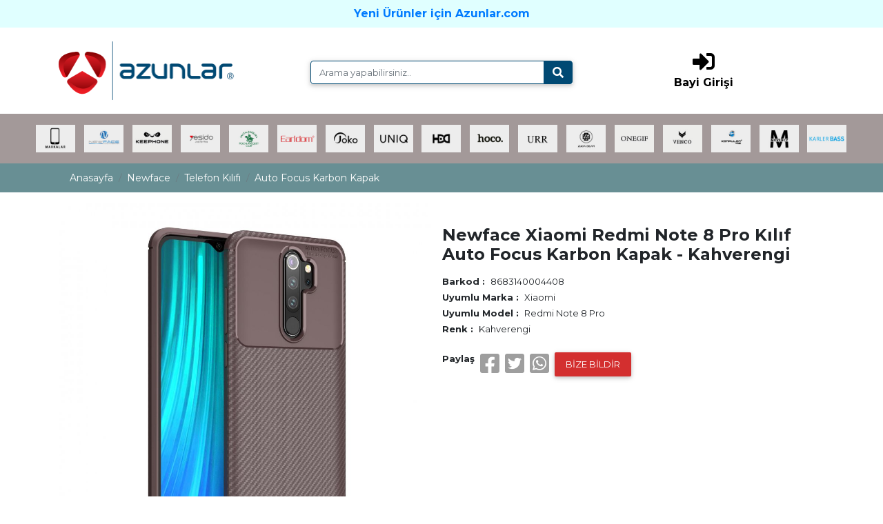

--- FILE ---
content_type: text/html; charset=utf-8
request_url: https://www.newface.com.tr/newface-xiaomi-redmi-note-8-pro-kilif-focus-karbon-silikon-kahverengi-p-453
body_size: 48857
content:



<!DOCTYPE html>
<html lang="tr">
<head>
    <meta property="og:locale" content="tr_TR">
    <meta property="og:title" content="Azunlar Aksesuar">
    <meta property="og:image" content="https://www.newface.com.tr/img/logo/fav.png">
    <meta property="og:description" content="Türkiye'nin en büyük aksesuar toptancısı">
    <meta property="og:site_name" content="Azunlar Aksesuar Bayi Paneli">
    <meta property="og:type" content="product">


    <meta name="twitter:card" content="summary_large_image">
    <meta name="twitter:title" content="Azunlar Aksesuar">
    <meta name="twitter:description" content="Türkiye'nin en büyük aksesuar toptancısı">
    <meta name="twitter:image" content="https://www.newface.com.tr/img/logo/fav.png">

    <meta charset="UTF-8">
    <meta http-equiv="x-ua-compatible" content="ie=edge">
    <meta name="viewport" content="width=device-width, initial-scale=1.0, maximum-scale=1.0">
    <meta name="theme-color" content="#004973" />
    <meta http-equiv="Content-Type" content="text/html; charset=UTF-8" />
    <meta name="robots" content="follow, index, max-snippet:-1, max-video-preview:-1, max-image-preview:large">
    <link rel="canonical" href="https://www.newface.com.tr/newface-xiaomi-redmi-note-8-pro-kilif-focus-karbon-silikon-kahverengi-p-453">


    
    

    <link rel="icon" href="img/logo/fav.png" type="image/png" />



    
    <link rel="stylesheet" href="https://use.fontawesome.com/releases/v5.11.2/css/all.css">
    <link rel="preconnect" href="https://fonts.gstatic.com">
    <link href="https://fonts.googleapis.com/css2?family=Montserrat:wght@300;400;500;600;700&display=swap" rel="stylesheet">
    
    
    
    <link rel="stylesheet" href="assets/css/bootstrap.min.css">
    <link rel="stylesheet" href="assets/css/mdb.min.css">
    <link rel="stylesheet" href="assets/css/style.css">

    <link rel="stylesheet" href="assets/owlcarousel/assets/owl.carousel.min.css">
    <link rel="stylesheet" href="assets/owlcarousel/assets/owl.theme.default.min.css">

    <script type="text/javascript" src="assets/js/jquery.min.js"></script>
    <script type="text/javascript" src="assets/js/popper.min.js"></script>
    <script type="text/javascript" src="assets/js/bootstrap.min.js"></script>
    <script type="text/javascript" src="assets/js/mdb.min.js"></script>
    <script src="assets/owlcarousel/owl.carousel.js"></script>


<!-- Global site tag (gtag.js) - Google Analytics -->
<script async src="https://www.googletagmanager.com/gtag/js?id=G-RK5D6MCJNJ"></script>
<script>
  window.dataLayer = window.dataLayer || [];
  function gtag(){dataLayer.push(arguments);}
  gtag('js', new Date());

  gtag('config', 'G-RK5D6MCJNJ');
</script>


</head>

<body>

<div class="container-fluid" style="background-color:lightcyan;">

    <div class="container">
        <div class="row justify-content-center">

            <a href="https://www.azunlar.com" target="_BLANK" class="py-2 font-weight-bold">Yeni Ürünler için Azunlar.com</a>

        </div>
    
    </div>
</div>
<div class="container-fluid ">
    <div class="container">


        <div class="row justify-content-center nav-head">
            <div class="col-lg-3">
                <a href="./"><img src="img/logo/logo_azun.png" class="img-fluid"></a>
            </div>

            <div class="col-lg-1"></div>

            <div class="col-lg-4">
                <div class="row mt-5">
                    
                        <form action="arama" method='GET' class='w-100'>
                            <div class="input-group  z-depth-1">        
                                <input type="text" id="search" name='q' class="form-control searchbox" autocomplete="off" placeholder="Arama yapabilirsiniz..">
                                <div class="input-group-append">
                                    <button class="input-group-text searchbutton"><i class="fas fa-search white-text"></i></button>
                                </div>
                            </div>
                        </form>
                        
                        
                    
                </div>
                <div class="row">
                    <div class="search-result rounded d-none" id="search-result"></div>
                </div>
                
                
            </div>
            

            <div class="col-lg-4">

                <div class="row flex-center text-center">
                    <a href="b2b/giris" class="font-weight-bold black-text"><i class="fas fa-sign-in-alt fa-2x"></i><br>Bayi Girişi</a>
                </div>

            </div>




        </div>








        <div class="row justify-content-center nav-head2">
            <div class="col-sm-6">
                <a href="./"><img src="img/logo/logo_azun.png" class="img-fluid"></a>
            </div>


            <div class="col-sm-6">

                <div class="row flex-center text-center">
                    <a href="b2b/giris" class="font-weight-bold black-text">Bayi Girişi</a>
                </div>

            </div>

            <div class="col-lg-4">
                <div class="row mb-3">

                <form action="arama" method='GET' class='w-100'>
                    <div class="input-group  z-depth-1">

                        <input type="text" id="search2" name='q' class="form-control searchbox" autocomplete="off" placeholder="Arama yapabilirsiniz..">
                        <div class="input-group-append">
                            <button class="input-group-text searchbutton"><i class="fas fa-search white-text"></i></button>
                        </div>


                    </div>
                </form>
                </div>
                <div class="row">
                    <div class="search-result rounded d-none" id="search-result2"></div>
                </div>


            </div>







        </div>







    </div>

</div>

<div class="container-fluid main-index" style='background-color:#a39999!important;'>

    <div class="container-fluid">

        <nav class="navbar navbar-expand-lg navbar-dark z-depth-0 ">
            
            <button class="navbar-toggler" type="button" data-toggle="collapse" data-target="#main_nav">
                <span class="navbar-toggler-icon"></span>
            </button>
            <div class="collapse navbar-collapse justify-content-center" id="main_nav">



                <ul class="navbar-nav">



                    
                        <li class='nav-item dropdown has-megamenu'>
                            <img src='img/category/marka.jpg' class='w-100 nav-link nav-img nav-menu get-cat' data-toggle='dropdown'>
                            <div class='dropdown-menu megamenu'>
                                
                                <div class='row'><div class='col-lg-12 text-left'><div class='row justify-content-center text-center m-0' style='border-top:2px solid #688f94;border-bottom:2px solid #688f94;'><div class='nav-link h6 nav-menu get-cat px-3 mb-0 pt-0 pb-0'><a data-toggle='collapse' href='#apple' role='button' title='apple' class='mega-menu-link cat2Link py-2 font-weight-bold'>Apple</a></div><div class='nav-link h6 nav-menu get-cat px-3 mb-0 pt-0 pb-0'><a data-toggle='collapse' href='#samsung' role='button' title='samsung' class='mega-menu-link cat2Link py-2 font-weight-bold'>Samsung</a></div><div class='nav-link h6 nav-menu get-cat px-3 mb-0 pt-0 pb-0'><a data-toggle='collapse' href='#xiaomi' role='button' title='xiaomi' class='mega-menu-link cat2Link py-2 font-weight-bold'>Xiaomi</a></div><div class='nav-link h6 nav-menu get-cat px-3 mb-0 pt-0 pb-0'><a data-toggle='collapse' href='#huawei' role='button' title='huawei' class='mega-menu-link cat2Link py-2 font-weight-bold'>Huawei</a></div><div class='nav-link h6 nav-menu get-cat px-3 mb-0 pt-0 pb-0'><a data-toggle='collapse' href='#oppo' role='button' title='oppo' class='mega-menu-link cat2Link py-2 font-weight-bold'>Oppo</a></div><div class='nav-link h6 nav-menu get-cat px-3 mb-0 pt-0 pb-0'><a data-toggle='collapse' href='#general-mobile' role='button' title='general-mobile' class='mega-menu-link cat2Link py-2 font-weight-bold'>General Mobile</a></div><div class='nav-link h6 nav-menu get-cat px-3 mb-0 pt-0 pb-0'><a data-toggle='collapse' href='#realme' role='button' title='realme' class='mega-menu-link cat2Link py-2 font-weight-bold'>Realme</a></div><div class='nav-link h6 nav-menu get-cat px-3 mb-0 pt-0 pb-0'><a data-toggle='collapse' href='#lg' role='button' title='lg' class='mega-menu-link cat2Link py-2 font-weight-bold'>LG</a></div><div class='nav-link h6 nav-menu get-cat px-3 mb-0 pt-0 pb-0'><a data-toggle='collapse' href='#casper' role='button' title='casper' class='mega-menu-link cat2Link py-2 font-weight-bold'>Casper</a></div><div class='nav-link h6 nav-menu get-cat px-3 mb-0 pt-0 pb-0'><a data-toggle='collapse' href='#lenovo' role='button' title='lenovo' class='mega-menu-link cat2Link py-2 font-weight-bold'>Lenovo</a></div><div class='nav-link h6 nav-menu get-cat px-3 mb-0 pt-0 pb-0'><a data-toggle='collapse' href='#asus' role='button' title='asus' class='mega-menu-link cat2Link py-2 font-weight-bold'>Asus</a></div><div class='nav-link h6 nav-menu get-cat px-3 mb-0 pt-0 pb-0'><a data-toggle='collapse' href='#sony' role='button' title='sony' class='mega-menu-link cat2Link py-2 font-weight-bold'>Sony</a></div><div class='nav-link h6 nav-menu get-cat px-3 mb-0 pt-0 pb-0'><a data-toggle='collapse' href='#htc' role='button' title='htc' class='mega-menu-link cat2Link py-2 font-weight-bold'>HTC</a></div><div class='nav-link h6 nav-menu get-cat px-3 mb-0 pt-0 pb-0'><a data-toggle='collapse' href='#meizu' role='button' title='meizu' class='mega-menu-link cat2Link py-2 font-weight-bold'>Meizu</a></div><div class='nav-link h6 nav-menu get-cat px-3 mb-0 pt-0 pb-0'><a data-toggle='collapse' href='#alcatel' role='button' title='alcatel' class='mega-menu-link cat2Link py-2 font-weight-bold'>Alcatel</a></div><div class='nav-link h6 nav-menu get-cat px-3 mb-0 pt-0 pb-0'><a data-toggle='collapse' href='#vodafone' role='button' title='vodafone' class='mega-menu-link cat2Link py-2 font-weight-bold'>Vodafone</a></div><div class='nav-link h6 nav-menu get-cat px-3 mb-0 pt-0 pb-0'><a data-toggle='collapse' href='#turkcell' role='button' title='turkcell' class='mega-menu-link cat2Link py-2 font-weight-bold'>Turkcell</a></div><div class='nav-link h6 nav-menu get-cat px-3 mb-0 pt-0 pb-0'><a data-toggle='collapse' href='#turk-telekom' role='button' title='turk-telekom' class='mega-menu-link cat2Link py-2 font-weight-bold'>Turk Telekom</a></div><div class='nav-link h6 nav-menu get-cat px-3 mb-0 pt-0 pb-0'><a data-toggle='collapse' href='#vestel' role='button' title='vestel' class='mega-menu-link cat2Link py-2 font-weight-bold'>Vestel</a></div><div class='nav-link h6 nav-menu get-cat px-3 mb-0 pt-0 pb-0'><a data-toggle='collapse' href='#nokia' role='button' title='nokia' class='mega-menu-link cat2Link py-2 font-weight-bold'>Nokia</a></div><div class='nav-link h6 nav-menu get-cat px-3 mb-0 pt-0 pb-0'><a data-toggle='collapse' href='#one-plus' role='button' title='one-plus' class='mega-menu-link cat2Link py-2 font-weight-bold'>One Plus</a></div><div class='nav-link h6 nav-menu get-cat px-3 mb-0 pt-0 pb-0'><a data-toggle='collapse' href='#zte' role='button' title='zte' class='mega-menu-link cat2Link py-2 font-weight-bold'>ZTE</a></div><div class='nav-link h6 nav-menu get-cat px-3 mb-0 pt-0 pb-0'><a data-toggle='collapse' href='#kaan' role='button' title='kaan' class='mega-menu-link cat2Link py-2 font-weight-bold'>Kaan</a></div><div class='nav-link h6 nav-menu get-cat px-3 mb-0 pt-0 pb-0'><a data-toggle='collapse' href='#tcl' role='button' title='tcl' class='mega-menu-link cat2Link py-2 font-weight-bold'>TCL</a></div><div class='nav-link h6 nav-menu get-cat px-3 mb-0 pt-0 pb-0'><a data-toggle='collapse' href='#universal' role='button' title='universal' class='mega-menu-link cat2Link py-2 font-weight-bold'>Universal</a></div><div class='nav-link h6 nav-menu get-cat px-3 mb-0 pt-0 pb-0'><a data-toggle='collapse' href='#reeder' role='button' title='reeder' class='mega-menu-link cat2Link py-2 font-weight-bold'>Reeder</a></div><div class='nav-link h6 nav-menu get-cat px-3 mb-0 pt-0 pb-0'><a data-toggle='collapse' href='#vivo' role='button' title='vivo' class='mega-menu-link cat2Link py-2 font-weight-bold'>Vivo</a></div><div class='nav-link h6 nav-menu get-cat px-3 mb-0 pt-0 pb-0'><a data-toggle='collapse' href='#infinix' role='button' title='infinix' class='mega-menu-link cat2Link py-2 font-weight-bold'>İnfinix</a></div><div class='nav-link h6 nav-menu get-cat px-3 mb-0 pt-0 pb-0'><a data-toggle='collapse' href='#tecno' role='button' title='tecno' class='mega-menu-link cat2Link py-2 font-weight-bold'>Tecno</a></div><div class='nav-link h6 nav-menu get-cat px-3 mb-0 pt-0 pb-0'><a data-toggle='collapse' href='#omix' role='button' title='omix' class='mega-menu-link cat2Link py-2 font-weight-bold'>Omix</a></div></div><div class='row justify-content-center text-center'><div class='collapse cat3Collapse' id='apple'><a href='apple-b-1-m-airpods-1-nesil-mid-1126' title='Airpods (1.nesil)' class='mega-menu-link px-3 py-1 collapseLink btn btn-dark'>Airpods (1.nesil)</a><a href='apple-b-1-m-airpods-2-2-nesil-mid-1127' title='Airpods 2 (2.nesil)' class='mega-menu-link px-3 py-1 collapseLink btn btn-dark'>Airpods 2 (2.nesil)</a><a href='apple-b-1-m-airpods-3-3-nesil-mid-1128' title='Airpods 3 (3.nesil)' class='mega-menu-link px-3 py-1 collapseLink btn btn-dark'>Airpods 3 (3.nesil)</a><a href='apple-b-1-m-airpods-4-4-nesil-mid-1400' title='Airpods 4 (4.nesil)' class='mega-menu-link px-3 py-1 collapseLink btn btn-dark'>Airpods 4 (4.nesil)</a><a href='apple-b-1-m-airpods-pro-1-nesil-mid-1129' title='Airpods Pro (1.nesil)' class='mega-menu-link px-3 py-1 collapseLink btn btn-dark'>Airpods Pro (1.nesil)</a><a href='apple-b-1-m-airpods-pro-2-2-nesil-mid-1130' title='Airpods Pro 2 (2.nesil)' class='mega-menu-link px-3 py-1 collapseLink btn btn-dark'>Airpods Pro 2 (2.nesil)</a><a href='apple-b-1-m-ipad-10-2-7-nesil-mid-573' title='iPad 10.2 (7.nesil)' class='mega-menu-link px-3 py-1 collapseLink btn btn-dark'>iPad 10.2 (7.nesil)</a><a href='apple-b-1-m-ipad-10-2-8-nesil-mid-585' title='iPad 10.2 (8.nesil)' class='mega-menu-link px-3 py-1 collapseLink btn btn-dark'>iPad 10.2 (8.nesil)</a><a href='apple-b-1-m-ipad-10-2-9-nesil-mid-1284' title='iPad 10.2 (9.nesil)' class='mega-menu-link px-3 py-1 collapseLink btn btn-dark'>iPad 10.2 (9.nesil)</a><a href='apple-b-1-m-ipad-2-9-7-mid-569' title='iPad 2 9.7' class='mega-menu-link px-3 py-1 collapseLink btn btn-dark'>iPad 2 9.7</a><a href='apple-b-1-m-ipad-2022-10-9-10-nesil-mid-1086' title='iPad 2022 10.9 (10.nesil)' class='mega-menu-link px-3 py-1 collapseLink btn btn-dark'>iPad 2022 10.9 (10.nesil)</a><a href='apple-b-1-m-ipad-3-9-7-mid-810' title='iPad 3 9.7' class='mega-menu-link px-3 py-1 collapseLink btn btn-dark'>iPad 3 9.7</a><a href='apple-b-1-m-ipad-4-9-7-mid-811' title='iPad 4 9.7' class='mega-menu-link px-3 py-1 collapseLink btn btn-dark'>iPad 4 9.7</a><a href='apple-b-1-m-ipad-5-air-9-7-mid-580' title='iPad 5 Air 9.7' class='mega-menu-link px-3 py-1 collapseLink btn btn-dark'>iPad 5 Air 9.7</a><a href='apple-b-1-m-ipad-9-7-2017-mid-809' title='iPad 9.7 (2017)' class='mega-menu-link px-3 py-1 collapseLink btn btn-dark'>iPad 9.7 (2017)</a><a href='apple-b-1-m-ipad-9-7-2018-mid-819' title='iPad 9.7 (2018)' class='mega-menu-link px-3 py-1 collapseLink btn btn-dark'>iPad 9.7 (2018)</a><a href='apple-b-1-m-ipad-air-11-2024-mid-1320' title='iPad Air 11 (2024)' class='mega-menu-link px-3 py-1 collapseLink btn btn-dark'>iPad Air 11 (2024)</a><a href='apple-b-1-m-ipad-air-13-2024-mid-1321' title='iPad Air 13 (2024)' class='mega-menu-link px-3 py-1 collapseLink btn btn-dark'>iPad Air 13 (2024)</a><a href='apple-b-1-m-ipad-air-2-9-7-mid-808' title='iPad Air 2 9.7' class='mega-menu-link px-3 py-1 collapseLink btn btn-dark'>iPad Air 2 9.7</a><a href='apple-b-1-m-ipad-air-3-10-5-mid-820' title='iPad Air 3 10.5' class='mega-menu-link px-3 py-1 collapseLink btn btn-dark'>iPad Air 3 10.5</a><a href='apple-b-1-m-ipad-air-4-10-9-mid-768' title='iPad Air 4 10.9' class='mega-menu-link px-3 py-1 collapseLink btn btn-dark'>iPad Air 4 10.9</a><a href='apple-b-1-m-ipad-air-5-2022-mid-1092' title='iPad Air 5 (2022)' class='mega-menu-link px-3 py-1 collapseLink btn btn-dark'>iPad Air 5 (2022)</a><a href='apple-b-1-m-ipad-mini-1-mid-567' title='iPad Mini 1' class='mega-menu-link px-3 py-1 collapseLink btn btn-dark'>iPad Mini 1</a><a href='apple-b-1-m-ipad-mini-2-mid-816' title='iPad Mini 2' class='mega-menu-link px-3 py-1 collapseLink btn btn-dark'>iPad Mini 2</a><a href='apple-b-1-m-ipad-mini-3-mid-817' title='iPad Mini 3' class='mega-menu-link px-3 py-1 collapseLink btn btn-dark'>iPad Mini 3</a><a href='apple-b-1-m-ipad-mini-4-mid-568' title='iPad Mini 4' class='mega-menu-link px-3 py-1 collapseLink btn btn-dark'>iPad Mini 4</a><a href='apple-b-1-m-ipad-mini-5-mid-818' title='iPad Mini 5' class='mega-menu-link px-3 py-1 collapseLink btn btn-dark'>iPad Mini 5</a><a href='apple-b-1-m-ipad-mini-6-mid-928' title='iPad Mini 6' class='mega-menu-link px-3 py-1 collapseLink btn btn-dark'>iPad Mini 6</a><a href='apple-b-1-m-ipad-pro-10-5-mid-570' title='iPad Pro 10.5' class='mega-menu-link px-3 py-1 collapseLink btn btn-dark'>iPad Pro 10.5</a><a href='apple-b-1-m-ipad-pro-11-2018-mid-587' title='iPad Pro 11 (2018)' class='mega-menu-link px-3 py-1 collapseLink btn btn-dark'>iPad Pro 11 (2018)</a><a href='apple-b-1-m-ipad-pro-11-2020-mid-574' title='iPad Pro 11 (2020)' class='mega-menu-link px-3 py-1 collapseLink btn btn-dark'>iPad Pro 11 (2020)</a><a href='apple-b-1-m-ipad-pro-11-2021-mid-1036' title='iPad Pro 11 (2021)' class='mega-menu-link px-3 py-1 collapseLink btn btn-dark'>iPad Pro 11 (2021)</a><a href='apple-b-1-m-ipad-pro-11-2022-mid-1285' title='iPad Pro 11 (2022)' class='mega-menu-link px-3 py-1 collapseLink btn btn-dark'>iPad Pro 11 (2022)</a><a href='apple-b-1-m-ipad-pro-11-2024-mid-1319' title='iPad Pro 11 (2024)' class='mega-menu-link px-3 py-1 collapseLink btn btn-dark'>iPad Pro 11 (2024)</a><a href='apple-b-1-m-ipad-pro-12-9-2016-mid-1055' title='iPad Pro 12.9 (2016)' class='mega-menu-link px-3 py-1 collapseLink btn btn-dark'>iPad Pro 12.9 (2016)</a><a href='apple-b-1-m-ipad-pro-12-9-2018-mid-571' title='iPad Pro 12.9 (2018)' class='mega-menu-link px-3 py-1 collapseLink btn btn-dark'>iPad Pro 12.9 (2018)</a><a href='apple-b-1-m-ipad-pro-12-9-2020-mid-575' title='iPad Pro 12.9 (2020)' class='mega-menu-link px-3 py-1 collapseLink btn btn-dark'>iPad Pro 12.9 (2020)</a><a href='apple-b-1-m-ipad-pro-12-9-2021-mid-978' title='iPad Pro 12.9 (2021)' class='mega-menu-link px-3 py-1 collapseLink btn btn-dark'>iPad Pro 12.9 (2021)</a><a href='apple-b-1-m-ipad-pro-12-9-2022-mid-1215' title='iPad Pro 12.9 (2022)' class='mega-menu-link px-3 py-1 collapseLink btn btn-dark'>iPad Pro 12.9 (2022)</a><a href='apple-b-1-m-ipad-pro-12-9-2024-mid-1323' title='iPad Pro 12.9 (2024)' class='mega-menu-link px-3 py-1 collapseLink btn btn-dark'>iPad Pro 12.9 (2024)</a><a href='apple-b-1-m-ipad-pro-13-2024-mid-1322' title='iPad Pro 13 (2024)' class='mega-menu-link px-3 py-1 collapseLink btn btn-dark'>iPad Pro 13 (2024)</a><a href='apple-b-1-m-ipad-pro-9-7-mid-720' title='iPad Pro 9.7' class='mega-menu-link px-3 py-1 collapseLink btn btn-dark'>iPad Pro 9.7</a><a href='apple-b-1-m-iphone-11-mid-1' title='iPhone 11' class='mega-menu-link px-3 py-1 collapseLink btn btn-dark'>iPhone 11</a><a href='apple-b-1-m-iphone-11-pro-mid-2' title='iPhone 11 Pro' class='mega-menu-link px-3 py-1 collapseLink btn btn-dark'>iPhone 11 Pro</a><a href='apple-b-1-m-iphone-11-pro-max-mid-3' title='iPhone 11 Pro Max' class='mega-menu-link px-3 py-1 collapseLink btn btn-dark'>iPhone 11 Pro Max</a><a href='apple-b-1-m-iphone-12-mid-400' title='iPhone 12' class='mega-menu-link px-3 py-1 collapseLink btn btn-dark'>iPhone 12</a><a href='apple-b-1-m-iphone-12-mini-mid-399' title='iPhone 12 Mini' class='mega-menu-link px-3 py-1 collapseLink btn btn-dark'>iPhone 12 Mini</a><a href='apple-b-1-m-iphone-12-pro-mid-401' title='iPhone 12 Pro' class='mega-menu-link px-3 py-1 collapseLink btn btn-dark'>iPhone 12 Pro</a><a href='apple-b-1-m-iphone-12-pro-max-mid-771' title='iPhone 12 Pro Max' class='mega-menu-link px-3 py-1 collapseLink btn btn-dark'>iPhone 12 Pro Max</a><a href='apple-b-1-m-iphone-13-mid-895' title='iPhone 13' class='mega-menu-link px-3 py-1 collapseLink btn btn-dark'>iPhone 13</a><a href='apple-b-1-m-iphone-13-mini-mid-896' title='iPhone 13 Mini' class='mega-menu-link px-3 py-1 collapseLink btn btn-dark'>iPhone 13 Mini</a><a href='apple-b-1-m-iphone-13-pro-mid-897' title='iPhone 13 Pro' class='mega-menu-link px-3 py-1 collapseLink btn btn-dark'>iPhone 13 Pro</a><a href='apple-b-1-m-iphone-13-pro-max-mid-898' title='iPhone 13 Pro Max' class='mega-menu-link px-3 py-1 collapseLink btn btn-dark'>iPhone 13 Pro Max</a><a href='apple-b-1-m-iphone-14-mid-1057' title='iPhone 14' class='mega-menu-link px-3 py-1 collapseLink btn btn-dark'>iPhone 14</a><a href='apple-b-1-m-iphone-14-plus-mid-1060' title='iPhone 14 Plus' class='mega-menu-link px-3 py-1 collapseLink btn btn-dark'>iPhone 14 Plus</a><a href='apple-b-1-m-iphone-14-pro-mid-1058' title='iPhone 14 Pro' class='mega-menu-link px-3 py-1 collapseLink btn btn-dark'>iPhone 14 Pro</a><a href='apple-b-1-m-iphone-14-pro-max-mid-1059' title='iPhone 14 Pro Max' class='mega-menu-link px-3 py-1 collapseLink btn btn-dark'>iPhone 14 Pro Max</a><a href='apple-b-1-m-iphone-15-mid-1198' title='iPhone 15' class='mega-menu-link px-3 py-1 collapseLink btn btn-dark'>iPhone 15</a><a href='apple-b-1-m-iphone-15-plus-mid-1199' title='iPhone 15 Plus' class='mega-menu-link px-3 py-1 collapseLink btn btn-dark'>iPhone 15 Plus</a><a href='apple-b-1-m-iphone-15-pro-mid-1200' title='iPhone 15 Pro' class='mega-menu-link px-3 py-1 collapseLink btn btn-dark'>iPhone 15 Pro</a><a href='apple-b-1-m-iphone-15-pro-max-mid-1201' title='iPhone 15 Pro Max' class='mega-menu-link px-3 py-1 collapseLink btn btn-dark'>iPhone 15 Pro Max</a><a href='apple-b-1-m-iphone-16-mid-1329' title='iPhone 16' class='mega-menu-link px-3 py-1 collapseLink btn btn-dark'>iPhone 16</a><a href='apple-b-1-m-iphone-16-plus-mid-1330' title='iPhone 16 Plus' class='mega-menu-link px-3 py-1 collapseLink btn btn-dark'>iPhone 16 Plus</a><a href='apple-b-1-m-iphone-16-pro-mid-1331' title='iPhone 16 Pro' class='mega-menu-link px-3 py-1 collapseLink btn btn-dark'>iPhone 16 Pro</a><a href='apple-b-1-m-iphone-16-pro-max-mid-1332' title='iPhone 16 Pro Max' class='mega-menu-link px-3 py-1 collapseLink btn btn-dark'>iPhone 16 Pro Max</a><a href='apple-b-1-m-iphone-4-mid-15' title='iPhone 4' class='mega-menu-link px-3 py-1 collapseLink btn btn-dark'>iPhone 4</a><a href='apple-b-1-m-iphone-5-mid-12' title='iPhone 5' class='mega-menu-link px-3 py-1 collapseLink btn btn-dark'>iPhone 5</a><a href='apple-b-1-m-iphone-6-mid-10' title='iPhone 6' class='mega-menu-link px-3 py-1 collapseLink btn btn-dark'>iPhone 6</a><a href='apple-b-1-m-iphone-6-plus-mid-11' title='iPhone 6 Plus' class='mega-menu-link px-3 py-1 collapseLink btn btn-dark'>iPhone 6 Plus</a><a href='apple-b-1-m-iphone-7-mid-8' title='iPhone 7' class='mega-menu-link px-3 py-1 collapseLink btn btn-dark'>iPhone 7</a><a href='apple-b-1-m-iphone-7-plus-mid-9' title='iPhone 7 Plus' class='mega-menu-link px-3 py-1 collapseLink btn btn-dark'>iPhone 7 Plus</a><a href='apple-b-1-m-iphone-8-mid-772' title='iPhone 8' class='mega-menu-link px-3 py-1 collapseLink btn btn-dark'>iPhone 8</a><a href='apple-b-1-m-iphone-8-plus-mid-773' title='iPhone 8 Plus' class='mega-menu-link px-3 py-1 collapseLink btn btn-dark'>iPhone 8 Plus</a><a href='apple-b-1-m-iphone-se-2020-mid-14' title='iPhone SE 2020' class='mega-menu-link px-3 py-1 collapseLink btn btn-dark'>iPhone SE 2020</a><a href='apple-b-1-m-iphone-x-mid-4' title='iPhone X' class='mega-menu-link px-3 py-1 collapseLink btn btn-dark'>iPhone X</a><a href='apple-b-1-m-iphone-xr-mid-7' title='iPhone XR' class='mega-menu-link px-3 py-1 collapseLink btn btn-dark'>iPhone XR</a><a href='apple-b-1-m-iphone-xs-mid-5' title='iPhone XS' class='mega-menu-link px-3 py-1 collapseLink btn btn-dark'>iPhone XS</a><a href='apple-b-1-m-iphone-xs-max-mid-6' title='iPhone XS Max' class='mega-menu-link px-3 py-1 collapseLink btn btn-dark'>iPhone XS Max</a><a href='apple-b-1-m-macbook-air-13-2020-mid-1396' title='Macbook Air 13 (2020)' class='mega-menu-link px-3 py-1 collapseLink btn btn-dark'>Macbook Air 13 (2020)</a><a href='apple-b-1-m-macbook-air-13-2022-mid-1393' title='Macbook Air 13 (2022)' class='mega-menu-link px-3 py-1 collapseLink btn btn-dark'>Macbook Air 13 (2022)</a><a href='apple-b-1-m-macbook-air-13-3-mid-1044' title='Macbook Air 13.3' class='mega-menu-link px-3 py-1 collapseLink btn btn-dark'>Macbook Air 13.3</a><a href='apple-b-1-m-macbook-air-15-2023-mid-1392' title='Macbook Air 15 (2023)' class='mega-menu-link px-3 py-1 collapseLink btn btn-dark'>Macbook Air 15 (2023)</a><a href='apple-b-1-m-macbook-pro-13-2020-mid-1045' title='Macbook Pro 13 2020' class='mega-menu-link px-3 py-1 collapseLink btn btn-dark'>Macbook Pro 13 2020</a><a href='apple-b-1-m-macbook-pro-13-2021-mid-1046' title='Macbook Pro 13 2021' class='mega-menu-link px-3 py-1 collapseLink btn btn-dark'>Macbook Pro 13 2021</a><a href='apple-b-1-m-macbook-pro-14-2021-mid-1394' title='Macbook Pro 14 (2021)' class='mega-menu-link px-3 py-1 collapseLink btn btn-dark'>Macbook Pro 14 (2021)</a><a href='apple-b-1-m-macbook-pro-14-2-2021-mid-1047' title='Macbook Pro 14.2 2021' class='mega-menu-link px-3 py-1 collapseLink btn btn-dark'>Macbook Pro 14.2 2021</a><a href='apple-b-1-m-macbook-pro-16-2021-mid-1395' title='Macbook Pro 16 (2021)' class='mega-menu-link px-3 py-1 collapseLink btn btn-dark'>Macbook Pro 16 (2021)</a><a href='apple-b-1-m-macbook-pro-16-2-2021-mid-1048' title='Macbook Pro 16.2 2021' class='mega-menu-link px-3 py-1 collapseLink btn btn-dark'>Macbook Pro 16.2 2021</a><a href='apple-b-1-m-watch-38mm-mid-944' title='Watch 38mm' class='mega-menu-link px-3 py-1 collapseLink btn btn-dark'>Watch 38mm</a><a href='apple-b-1-m-watch-40mm-mid-945' title='Watch 40mm' class='mega-menu-link px-3 py-1 collapseLink btn btn-dark'>Watch 40mm</a><a href='apple-b-1-m-watch-41mm-mid-1011' title='Watch 41mm' class='mega-menu-link px-3 py-1 collapseLink btn btn-dark'>Watch 41mm</a><a href='apple-b-1-m-watch-42-44-45-49mm-mid-1091' title='Watch 42-44-45-49mm' class='mega-menu-link px-3 py-1 collapseLink btn btn-dark'>Watch 42-44-45-49mm</a><a href='apple-b-1-m-watch-42mm-mid-946' title='Watch 42mm' class='mega-menu-link px-3 py-1 collapseLink btn btn-dark'>Watch 42mm</a><a href='apple-b-1-m-watch-44mm-mid-947' title='Watch 44mm' class='mega-menu-link px-3 py-1 collapseLink btn btn-dark'>Watch 44mm</a><a href='apple-b-1-m-watch-45mm-mid-1012' title='Watch 45mm' class='mega-menu-link px-3 py-1 collapseLink btn btn-dark'>Watch 45mm</a><a href='apple-b-1-m-watch-46mm-mid-1401' title='Watch 46mm' class='mega-menu-link px-3 py-1 collapseLink btn btn-dark'>Watch 46mm</a><a href='apple-b-1-m-watch-ultra-2-49mm-mid-1397' title='Watch Ultra 2 49mm' class='mega-menu-link px-3 py-1 collapseLink btn btn-dark'>Watch Ultra 2 49mm</a><a href='apple-b-1-m-watch-ultra-49mm-mid-851' title='Watch Ultra 49mm' class='mega-menu-link px-3 py-1 collapseLink btn btn-dark'>Watch Ultra 49mm</a></div><div class='collapse cat3Collapse' id='samsung'><a href='samsung-b-2-m-a01-mid-16' title='A01' class='mega-menu-link px-3 py-1 collapseLink btn btn-dark'>A01</a><a href='samsung-b-2-m-a01-core-mid-843' title='A01 Core' class='mega-menu-link px-3 py-1 collapseLink btn btn-dark'>A01 Core</a><a href='samsung-b-2-m-a02-mid-839' title='A02' class='mega-menu-link px-3 py-1 collapseLink btn btn-dark'>A02</a><a href='samsung-b-2-m-a02s-mid-833' title='A02S' class='mega-menu-link px-3 py-1 collapseLink btn btn-dark'>A02S</a><a href='samsung-b-2-m-a03-mid-1051' title='A03' class='mega-menu-link px-3 py-1 collapseLink btn btn-dark'>A03</a><a href='samsung-b-2-m-a03s-mid-907' title='A03S' class='mega-menu-link px-3 py-1 collapseLink btn btn-dark'>A03S</a><a href='samsung-b-2-m-a04-mid-1076' title='A04' class='mega-menu-link px-3 py-1 collapseLink btn btn-dark'>A04</a><a href='samsung-b-2-m-a04e-mid-1114' title='A04E' class='mega-menu-link px-3 py-1 collapseLink btn btn-dark'>A04E</a><a href='samsung-b-2-m-a04s-mid-1071' title='A04S' class='mega-menu-link px-3 py-1 collapseLink btn btn-dark'>A04S</a><a href='samsung-b-2-m-a05-mid-1231' title='A05' class='mega-menu-link px-3 py-1 collapseLink btn btn-dark'>A05</a><a href='samsung-b-2-m-a05s-mid-1232' title='A05S' class='mega-menu-link px-3 py-1 collapseLink btn btn-dark'>A05S</a><a href='samsung-b-2-m-a06-mid-1360' title='A06' class='mega-menu-link px-3 py-1 collapseLink btn btn-dark'>A06</a><a href='samsung-b-2-m-a10-mid-17' title='A10' class='mega-menu-link px-3 py-1 collapseLink btn btn-dark'>A10</a><a href='samsung-b-2-m-a10s-mid-18' title='A10S' class='mega-menu-link px-3 py-1 collapseLink btn btn-dark'>A10S</a><a href='samsung-b-2-m-a11-mid-23' title='A11' class='mega-menu-link px-3 py-1 collapseLink btn btn-dark'>A11</a><a href='samsung-b-2-m-a12-mid-829' title='A12' class='mega-menu-link px-3 py-1 collapseLink btn btn-dark'>A12</a><a href='samsung-b-2-m-a13-4g-mid-990' title='A13 4G' class='mega-menu-link px-3 py-1 collapseLink btn btn-dark'>A13 4G</a><a href='samsung-b-2-m-a13-5g-mid-1020' title='A13 5G' class='mega-menu-link px-3 py-1 collapseLink btn btn-dark'>A13 5G</a><a href='samsung-b-2-m-a14-4g-mid-1105' title='A14 4G' class='mega-menu-link px-3 py-1 collapseLink btn btn-dark'>A14 4G</a><a href='samsung-b-2-m-a15-4g-mid-1239' title='A15 4G' class='mega-menu-link px-3 py-1 collapseLink btn btn-dark'>A15 4G</a><a href='samsung-b-2-m-a16-5g-mid-1363' title='A16 5G' class='mega-menu-link px-3 py-1 collapseLink btn btn-dark'>A16 5G</a><a href='samsung-b-2-m-a2-core-mid-19' title='A2 Core' class='mega-menu-link px-3 py-1 collapseLink btn btn-dark'>A2 Core</a><a href='samsung-b-2-m-a20-mid-21' title='A20' class='mega-menu-link px-3 py-1 collapseLink btn btn-dark'>A20</a><a href='samsung-b-2-m-a20e-mid-22' title='A20E' class='mega-menu-link px-3 py-1 collapseLink btn btn-dark'>A20E</a><a href='samsung-b-2-m-a20s-mid-20' title='A20S' class='mega-menu-link px-3 py-1 collapseLink btn btn-dark'>A20S</a><a href='samsung-b-2-m-a21-mid-24' title='A21' class='mega-menu-link px-3 py-1 collapseLink btn btn-dark'>A21</a><a href='samsung-b-2-m-a21s-mid-25' title='A21S' class='mega-menu-link px-3 py-1 collapseLink btn btn-dark'>A21S</a><a href='samsung-b-2-m-a22-mid-906' title='A22' class='mega-menu-link px-3 py-1 collapseLink btn btn-dark'>A22</a><a href='samsung-b-2-m-a23-4g-mid-991' title='A23 4G' class='mega-menu-link px-3 py-1 collapseLink btn btn-dark'>A23 4G</a><a href='samsung-b-2-m-a24-4g-mid-1156' title='A24 4G' class='mega-menu-link px-3 py-1 collapseLink btn btn-dark'>A24 4G</a><a href='samsung-b-2-m-a25-5g-mid-1253' title='A25 5G' class='mega-menu-link px-3 py-1 collapseLink btn btn-dark'>A25 5G</a><a href='samsung-b-2-m-a26-mid-1413' title='A26' class='mega-menu-link px-3 py-1 collapseLink btn btn-dark'>A26</a><a href='samsung-b-2-m-a3-mid-26' title='A3' class='mega-menu-link px-3 py-1 collapseLink btn btn-dark'>A3</a><a href='samsung-b-2-m-a3-2016-mid-27' title='A3 2016' class='mega-menu-link px-3 py-1 collapseLink btn btn-dark'>A3 2016</a><a href='samsung-b-2-m-a3-2017-a320-mid-392' title='A3 2017 / A320' class='mega-menu-link px-3 py-1 collapseLink btn btn-dark'>A3 2017 / A320</a><a href='samsung-b-2-m-a30-mid-775' title='A30' class='mega-menu-link px-3 py-1 collapseLink btn btn-dark'>A30</a><a href='samsung-b-2-m-a30s-mid-34' title='A30S' class='mega-menu-link px-3 py-1 collapseLink btn btn-dark'>A30S</a><a href='samsung-b-2-m-a31-mid-28' title='A31' class='mega-menu-link px-3 py-1 collapseLink btn btn-dark'>A31</a><a href='samsung-b-2-m-a32-mid-840' title='A32' class='mega-menu-link px-3 py-1 collapseLink btn btn-dark'>A32</a><a href='samsung-b-2-m-a32-5g-mid-850' title='A32 5G' class='mega-menu-link px-3 py-1 collapseLink btn btn-dark'>A32 5G</a><a href='samsung-b-2-m-a33-5g-mid-992' title='A33 5G' class='mega-menu-link px-3 py-1 collapseLink btn btn-dark'>A33 5G</a><a href='samsung-b-2-m-a34-5g-mid-1106' title='A34 5G' class='mega-menu-link px-3 py-1 collapseLink btn btn-dark'>A34 5G</a><a href='samsung-b-2-m-a35-5g-mid-1256' title='A35 5G' class='mega-menu-link px-3 py-1 collapseLink btn btn-dark'>A35 5G</a><a href='samsung-b-2-m-a36-mid-1414' title='A36' class='mega-menu-link px-3 py-1 collapseLink btn btn-dark'>A36</a><a href='samsung-b-2-m-a40-mid-601' title='A40' class='mega-menu-link px-3 py-1 collapseLink btn btn-dark'>A40</a><a href='samsung-b-2-m-a41-mid-29' title='A41' class='mega-menu-link px-3 py-1 collapseLink btn btn-dark'>A41</a><a href='samsung-b-2-m-a5-mid-32' title='A5' class='mega-menu-link px-3 py-1 collapseLink btn btn-dark'>A5</a><a href='samsung-b-2-m-a5-2016-a510-mid-33' title='A5 2016 / A510' class='mega-menu-link px-3 py-1 collapseLink btn btn-dark'>A5 2016 / A510</a><a href='samsung-b-2-m-a5-2017-a520-mid-393' title='A5 2017 / A520' class='mega-menu-link px-3 py-1 collapseLink btn btn-dark'>A5 2017 / A520</a><a href='samsung-b-2-m-a50-mid-784' title='A50' class='mega-menu-link px-3 py-1 collapseLink btn btn-dark'>A50</a><a href='samsung-b-2-m-a50s-mid-785' title='A50S' class='mega-menu-link px-3 py-1 collapseLink btn btn-dark'>A50S</a><a href='samsung-b-2-m-a51-mid-35' title='A51' class='mega-menu-link px-3 py-1 collapseLink btn btn-dark'>A51</a><a href='samsung-b-2-m-a52-mid-841' title='A52' class='mega-menu-link px-3 py-1 collapseLink btn btn-dark'>A52</a><a href='samsung-b-2-m-a52s-mid-921' title='A52S' class='mega-menu-link px-3 py-1 collapseLink btn btn-dark'>A52S</a><a href='samsung-b-2-m-a53-5g-mid-993' title='A53 5G' class='mega-menu-link px-3 py-1 collapseLink btn btn-dark'>A53 5G</a><a href='samsung-b-2-m-a54-5g-mid-1107' title='A54 5G' class='mega-menu-link px-3 py-1 collapseLink btn btn-dark'>A54 5G</a><a href='samsung-b-2-m-a55-5g-mid-1257' title='A55 5G' class='mega-menu-link px-3 py-1 collapseLink btn btn-dark'>A55 5G</a><a href='samsung-b-2-m-a56-mid-1415' title='A56' class='mega-menu-link px-3 py-1 collapseLink btn btn-dark'>A56</a><a href='samsung-b-2-m-a6-2018-mid-37' title='A6 2018' class='mega-menu-link px-3 py-1 collapseLink btn btn-dark'>A6 2018</a><a href='samsung-b-2-m-a6-2019-mid-863' title='A6 2019' class='mega-menu-link px-3 py-1 collapseLink btn btn-dark'>A6 2019</a><a href='samsung-b-2-m-a6-plus-2018-mid-38' title='A6 Plus 2018' class='mega-menu-link px-3 py-1 collapseLink btn btn-dark'>A6 Plus 2018</a><a href='samsung-b-2-m-a60-mid-697' title='A60' class='mega-menu-link px-3 py-1 collapseLink btn btn-dark'>A60</a><a href='samsung-b-2-m-a7-mid-39' title='A7' class='mega-menu-link px-3 py-1 collapseLink btn btn-dark'>A7</a><a href='samsung-b-2-m-a7-2016-a710-mid-805' title='A7 2016 / A710' class='mega-menu-link px-3 py-1 collapseLink btn btn-dark'>A7 2016 / A710</a><a href='samsung-b-2-m-a7-2017-a720-mid-394' title='A7 2017 / A720' class='mega-menu-link px-3 py-1 collapseLink btn btn-dark'>A7 2017 / A720</a><a href='samsung-b-2-m-a7-2018-mid-40' title='A7 2018' class='mega-menu-link px-3 py-1 collapseLink btn btn-dark'>A7 2018</a><a href='samsung-b-2-m-a70-mid-41' title='A70' class='mega-menu-link px-3 py-1 collapseLink btn btn-dark'>A70</a><a href='samsung-b-2-m-a71-mid-42' title='A71' class='mega-menu-link px-3 py-1 collapseLink btn btn-dark'>A71</a><a href='samsung-b-2-m-a72-mid-842' title='A72' class='mega-menu-link px-3 py-1 collapseLink btn btn-dark'>A72</a><a href='samsung-b-2-m-a73-5g-mid-999' title='A73 5G' class='mega-menu-link px-3 py-1 collapseLink btn btn-dark'>A73 5G</a><a href='samsung-b-2-m-a8-mid-695' title='A8' class='mega-menu-link px-3 py-1 collapseLink btn btn-dark'>A8</a><a href='samsung-b-2-m-a8-2016-mid-696' title='A8 2016' class='mega-menu-link px-3 py-1 collapseLink btn btn-dark'>A8 2016</a><a href='samsung-b-2-m-a8-2018-mid-45' title='A8 2018' class='mega-menu-link px-3 py-1 collapseLink btn btn-dark'>A8 2018</a><a href='samsung-b-2-m-a8-plus-2018-mid-46' title='A8 Plus 2018' class='mega-menu-link px-3 py-1 collapseLink btn btn-dark'>A8 Plus 2018</a><a href='samsung-b-2-m-a80-mid-47' title='A80' class='mega-menu-link px-3 py-1 collapseLink btn btn-dark'>A80</a><a href='samsung-b-2-m-a81-note-10-lite-mid-791' title='A81 / Note 10 Lite' class='mega-menu-link px-3 py-1 collapseLink btn btn-dark'>A81 / Note 10 Lite</a><a href='samsung-b-2-m-a9-2018-mid-49' title='A9 2018' class='mega-menu-link px-3 py-1 collapseLink btn btn-dark'>A9 2018</a><a href='samsung-b-2-m-a91-s10-lite-mid-802' title='A91 / S10 Lite' class='mega-menu-link px-3 py-1 collapseLink btn btn-dark'>A91 / S10 Lite</a><a href='samsung-b-2-m-ace-5830-mid-602' title='Ace / 5830' class='mega-menu-link px-3 py-1 collapseLink btn btn-dark'>Ace / 5830</a><a href='samsung-b-2-m-ace-4-mid-603' title='Ace 4' class='mega-menu-link px-3 py-1 collapseLink btn btn-dark'>Ace 4</a><a href='samsung-b-2-m-alpha-g850-mid-414' title='Alpha / G850' class='mega-menu-link px-3 py-1 collapseLink btn btn-dark'>Alpha / G850</a><a href='samsung-b-2-m-c5-mid-415' title='C5' class='mega-menu-link px-3 py-1 collapseLink btn btn-dark'>C5</a><a href='samsung-b-2-m-c5-pro-mid-50' title='C5 Pro' class='mega-menu-link px-3 py-1 collapseLink btn btn-dark'>C5 Pro</a><a href='samsung-b-2-m-c7-mid-51' title='C7' class='mega-menu-link px-3 py-1 collapseLink btn btn-dark'>C7</a><a href='samsung-b-2-m-c7-pro-mid-52' title='C7 Pro' class='mega-menu-link px-3 py-1 collapseLink btn btn-dark'>C7 Pro</a><a href='samsung-b-2-m-c8-mid-53' title='C8' class='mega-menu-link px-3 py-1 collapseLink btn btn-dark'>C8</a><a href='samsung-b-2-m-c9-c9-pro-mid-56' title='C9 / C9 Pro' class='mega-menu-link px-3 py-1 collapseLink btn btn-dark'>C9 / C9 Pro</a><a href='samsung-b-2-m-e5-mid-54' title='E5' class='mega-menu-link px-3 py-1 collapseLink btn btn-dark'>E5</a><a href='samsung-b-2-m-e7-mid-55' title='E7' class='mega-menu-link px-3 py-1 collapseLink btn btn-dark'>E7</a><a href='samsung-b-2-m-fit-3-mid-1339' title='Fit 3' class='mega-menu-link px-3 py-1 collapseLink btn btn-dark'>Fit 3</a><a href='samsung-b-2-m-g355-core-2-mid-416' title='G355 / Core 2' class='mega-menu-link px-3 py-1 collapseLink btn btn-dark'>G355 / Core 2</a><a href='samsung-b-2-m-g360-core-prime-mid-604' title='G360 / Core Prime' class='mega-menu-link px-3 py-1 collapseLink btn btn-dark'>G360 / Core Prime</a><a href='samsung-b-2-m-g530-grand-prime-mid-58' title='G530 / Grand Prime' class='mega-menu-link px-3 py-1 collapseLink btn btn-dark'>G530 / Grand Prime</a><a href='samsung-b-2-m-g532-j2-prime-mid-66' title='G532 / J2 Prime' class='mega-menu-link px-3 py-1 collapseLink btn btn-dark'>G532 / J2 Prime</a><a href='samsung-b-2-m-grand-2-mid-60' title='Grand 2' class='mega-menu-link px-3 py-1 collapseLink btn btn-dark'>Grand 2</a><a href='samsung-b-2-m-grand-9082-mid-59' title='Grand 9082' class='mega-menu-link px-3 py-1 collapseLink btn btn-dark'>Grand 9082</a><a href='samsung-b-2-m-grand-max-mid-418' title='Grand Max' class='mega-menu-link px-3 py-1 collapseLink btn btn-dark'>Grand Max</a><a href='samsung-b-2-m-i8190-s3-mini-mid-110' title='i8190 / S3 Mini' class='mega-menu-link px-3 py-1 collapseLink btn btn-dark'>i8190 / S3 Mini</a><a href='samsung-b-2-m-i8552-win-mid-608' title='i8552 Win' class='mega-menu-link px-3 py-1 collapseLink btn btn-dark'>i8552 Win</a><a href='samsung-b-2-m-i9150-mega-5-8-mid-730' title='i9150 / Mega 5.8' class='mega-menu-link px-3 py-1 collapseLink btn btn-dark'>i9150 / Mega 5.8</a><a href='samsung-b-2-m-i9190-s4-mini-mid-422' title='i9190 / S4 Mini' class='mega-menu-link px-3 py-1 collapseLink btn btn-dark'>i9190 / S4 Mini</a><a href='samsung-b-2-m-i9200-mega-9-3-mid-610' title='i9200 / Mega 9.3' class='mega-menu-link px-3 py-1 collapseLink btn btn-dark'>i9200 / Mega 9.3</a><a href='samsung-b-2-m-i9300-s3-mid-109' title='i9300 / S3' class='mega-menu-link px-3 py-1 collapseLink btn btn-dark'>i9300 / S3</a><a href='samsung-b-2-m-i9500-s4-mid-111' title='i9500 / S4' class='mega-menu-link px-3 py-1 collapseLink btn btn-dark'>i9500 / S4</a><a href='samsung-b-2-m-j1-mid-862' title='J1' class='mega-menu-link px-3 py-1 collapseLink btn btn-dark'>J1</a><a href='samsung-b-2-m-j1-2016-mid-61' title='J1 2016' class='mega-menu-link px-3 py-1 collapseLink btn btn-dark'>J1 2016</a><a href='samsung-b-2-m-j1-ace-mid-62' title='J1 Ace' class='mega-menu-link px-3 py-1 collapseLink btn btn-dark'>J1 Ace</a><a href='samsung-b-2-m-j1-mini-mid-63' title='J1 Mini' class='mega-menu-link px-3 py-1 collapseLink btn btn-dark'>J1 Mini</a><a href='samsung-b-2-m-j1-mini-prime-mid-609' title='J1 Mini Prime' class='mega-menu-link px-3 py-1 collapseLink btn btn-dark'>J1 Mini Prime</a><a href='samsung-b-2-m-j2-mid-64' title='J2' class='mega-menu-link px-3 py-1 collapseLink btn btn-dark'>J2</a><a href='samsung-b-2-m-j2-core-mid-65' title='J2 Core' class='mega-menu-link px-3 py-1 collapseLink btn btn-dark'>J2 Core</a><a href='samsung-b-2-m-j2-pro-2018-mid-67' title='J2 Pro 2018' class='mega-menu-link px-3 py-1 collapseLink btn btn-dark'>J2 Pro 2018</a><a href='samsung-b-2-m-j3-j310-mid-68' title='J3 / J310' class='mega-menu-link px-3 py-1 collapseLink btn btn-dark'>J3 / J310</a><a href='samsung-b-2-m-j3-pro-j330-mid-70' title='J3 Pro / J330' class='mega-menu-link px-3 py-1 collapseLink btn btn-dark'>J3 Pro / J330</a><a href='samsung-b-2-m-j4-mid-71' title='J4' class='mega-menu-link px-3 py-1 collapseLink btn btn-dark'>J4</a><a href='samsung-b-2-m-j4-core-mid-524' title='J4 Core' class='mega-menu-link px-3 py-1 collapseLink btn btn-dark'>J4 Core</a><a href='samsung-b-2-m-j4-plus-mid-72' title='J4 Plus' class='mega-menu-link px-3 py-1 collapseLink btn btn-dark'>J4 Plus</a><a href='samsung-b-2-m-j5-mid-73' title='J5' class='mega-menu-link px-3 py-1 collapseLink btn btn-dark'>J5</a><a href='samsung-b-2-m-j5-2016-j510-mid-76' title='J5 2016 / J510' class='mega-menu-link px-3 py-1 collapseLink btn btn-dark'>J5 2016 / J510</a><a href='samsung-b-2-m-j5-prime-mid-74' title='J5 Prime' class='mega-menu-link px-3 py-1 collapseLink btn btn-dark'>J5 Prime</a><a href='samsung-b-2-m-j5-pro-j530-mid-75' title='J5 Pro / J530' class='mega-menu-link px-3 py-1 collapseLink btn btn-dark'>J5 Pro / J530</a><a href='samsung-b-2-m-j6-mid-77' title='J6' class='mega-menu-link px-3 py-1 collapseLink btn btn-dark'>J6</a><a href='samsung-b-2-m-j6-plus-mid-78' title='J6 Plus' class='mega-menu-link px-3 py-1 collapseLink btn btn-dark'>J6 Plus</a><a href='samsung-b-2-m-j7-mid-79' title='J7' class='mega-menu-link px-3 py-1 collapseLink btn btn-dark'>J7</a><a href='samsung-b-2-m-j7-2016-j710-mid-85' title='J7 2016 / J710' class='mega-menu-link px-3 py-1 collapseLink btn btn-dark'>J7 2016 / J710</a><a href='samsung-b-2-m-j7-core-mid-80' title='J7 Core' class='mega-menu-link px-3 py-1 collapseLink btn btn-dark'>J7 Core</a><a href='samsung-b-2-m-j7-duo-mid-81' title='J7 Duo' class='mega-menu-link px-3 py-1 collapseLink btn btn-dark'>J7 Duo</a><a href='samsung-b-2-m-j7-max-mid-82' title='J7 Max' class='mega-menu-link px-3 py-1 collapseLink btn btn-dark'>J7 Max</a><a href='samsung-b-2-m-j7-prime-mid-83' title='J7 Prime' class='mega-menu-link px-3 py-1 collapseLink btn btn-dark'>J7 Prime</a><a href='samsung-b-2-m-j7-pro-j730-mid-84' title='J7 Pro / J730' class='mega-menu-link px-3 py-1 collapseLink btn btn-dark'>J7 Pro / J730</a><a href='samsung-b-2-m-j8-mid-86' title='J8' class='mega-menu-link px-3 py-1 collapseLink btn btn-dark'>J8</a><a href='samsung-b-2-m-m10-mid-87' title='M10' class='mega-menu-link px-3 py-1 collapseLink btn btn-dark'>M10</a><a href='samsung-b-2-m-m10s-mid-88' title='M10S' class='mega-menu-link px-3 py-1 collapseLink btn btn-dark'>M10S</a><a href='samsung-b-2-m-m11-mid-774' title='M11' class='mega-menu-link px-3 py-1 collapseLink btn btn-dark'>M11</a><a href='samsung-b-2-m-m12-mid-880' title='M12' class='mega-menu-link px-3 py-1 collapseLink btn btn-dark'>M12</a><a href='samsung-b-2-m-m13-mid-1054' title='M13' class='mega-menu-link px-3 py-1 collapseLink btn btn-dark'>M13</a><a href='samsung-b-2-m-m14-5g-mid-1206' title='M14 5G' class='mega-menu-link px-3 py-1 collapseLink btn btn-dark'>M14 5G</a><a href='samsung-b-2-m-m15-mid-1305' title='M15' class='mega-menu-link px-3 py-1 collapseLink btn btn-dark'>M15</a><a href='samsung-b-2-m-m20-mid-89' title='M20' class='mega-menu-link px-3 py-1 collapseLink btn btn-dark'>M20</a><a href='samsung-b-2-m-m21-mid-90' title='M21' class='mega-menu-link px-3 py-1 collapseLink btn btn-dark'>M21</a><a href='samsung-b-2-m-m22-mid-922' title='M22' class='mega-menu-link px-3 py-1 collapseLink btn btn-dark'>M22</a><a href='samsung-b-2-m-m23-mid-1005' title='M23' class='mega-menu-link px-3 py-1 collapseLink btn btn-dark'>M23</a><a href='samsung-b-2-m-m30-mid-91' title='M30' class='mega-menu-link px-3 py-1 collapseLink btn btn-dark'>M30</a><a href='samsung-b-2-m-m30s-mid-776' title='M30S' class='mega-menu-link px-3 py-1 collapseLink btn btn-dark'>M30S</a><a href='samsung-b-2-m-m31-mid-92' title='M31' class='mega-menu-link px-3 py-1 collapseLink btn btn-dark'>M31</a><a href='samsung-b-2-m-m31s-mid-759' title='M31S' class='mega-menu-link px-3 py-1 collapseLink btn btn-dark'>M31S</a><a href='samsung-b-2-m-m32-mid-923' title='M32' class='mega-menu-link px-3 py-1 collapseLink btn btn-dark'>M32</a><a href='samsung-b-2-m-m33-mid-1006' title='M33' class='mega-menu-link px-3 py-1 collapseLink btn btn-dark'>M33</a><a href='samsung-b-2-m-m34-5g-mid-1225' title='M34 5G' class='mega-menu-link px-3 py-1 collapseLink btn btn-dark'>M34 5G</a><a href='samsung-b-2-m-m40-mid-93' title='M40' class='mega-menu-link px-3 py-1 collapseLink btn btn-dark'>M40</a><a href='samsung-b-2-m-m51-mid-742' title='M51' class='mega-menu-link px-3 py-1 collapseLink btn btn-dark'>M51</a><a href='samsung-b-2-m-m52-5g-mid-924' title='M52 5G' class='mega-menu-link px-3 py-1 collapseLink btn btn-dark'>M52 5G</a><a href='samsung-b-2-m-n8000-note-10-1-mid-540' title='N8000 Note 10.1' class='mega-menu-link px-3 py-1 collapseLink btn btn-dark'>N8000 Note 10.1</a><a href='samsung-b-2-m-note-1-mid-611' title='Note 1' class='mega-menu-link px-3 py-1 collapseLink btn btn-dark'>Note 1</a><a href='samsung-b-2-m-note-10-mid-94' title='Note 10' class='mega-menu-link px-3 py-1 collapseLink btn btn-dark'>Note 10</a><a href='samsung-b-2-m-note-10-plus-mid-96' title='Note 10 Plus' class='mega-menu-link px-3 py-1 collapseLink btn btn-dark'>Note 10 Plus</a><a href='samsung-b-2-m-note-2-n7100-mid-99' title='Note 2 / N7100' class='mega-menu-link px-3 py-1 collapseLink btn btn-dark'>Note 2 / N7100</a><a href='samsung-b-2-m-note-20-mid-97' title='Note 20' class='mega-menu-link px-3 py-1 collapseLink btn btn-dark'>Note 20</a><a href='samsung-b-2-m-note-20-ultra-mid-737' title='Note 20 Ultra' class='mega-menu-link px-3 py-1 collapseLink btn btn-dark'>Note 20 Ultra</a><a href='samsung-b-2-m-note-3-n9000-mid-100' title='Note 3 / N9000' class='mega-menu-link px-3 py-1 collapseLink btn btn-dark'>Note 3 / N9000</a><a href='samsung-b-2-m-note-3-neo-mid-419' title='Note 3 Neo' class='mega-menu-link px-3 py-1 collapseLink btn btn-dark'>Note 3 Neo</a><a href='samsung-b-2-m-note-4-mid-101' title='Note 4' class='mega-menu-link px-3 py-1 collapseLink btn btn-dark'>Note 4</a><a href='samsung-b-2-m-note-5-mid-102' title='Note 5' class='mega-menu-link px-3 py-1 collapseLink btn btn-dark'>Note 5</a><a href='samsung-b-2-m-note-8-mid-103' title='Note 8' class='mega-menu-link px-3 py-1 collapseLink btn btn-dark'>Note 8</a><a href='samsung-b-2-m-note-9-mid-104' title='Note 9' class='mega-menu-link px-3 py-1 collapseLink btn btn-dark'>Note 9</a><a href='samsung-b-2-m-on5-mid-421' title='ON5' class='mega-menu-link px-3 py-1 collapseLink btn btn-dark'>ON5</a><a href='samsung-b-2-m-on7-mid-105' title='ON7' class='mega-menu-link px-3 py-1 collapseLink btn btn-dark'>ON7</a><a href='samsung-b-2-m-p580-tab-a-10-1-mid-543' title='P580 Tab A 10.1' class='mega-menu-link px-3 py-1 collapseLink btn btn-dark'>P580 Tab A 10.1</a><a href='samsung-b-2-m-p601-note-10-1-2014-mid-544' title='P601 Note 10.1 2014' class='mega-menu-link px-3 py-1 collapseLink btn btn-dark'>P601 Note 10.1 2014</a><a href='samsung-b-2-m-p610-tab-s6-lite-10-4-mid-583' title='P610 Tab S6 Lite 10.4' class='mega-menu-link px-3 py-1 collapseLink btn btn-dark'>P610 Tab S6 Lite 10.4</a><a href='samsung-b-2-m-s10-mid-106' title='S10' class='mega-menu-link px-3 py-1 collapseLink btn btn-dark'>S10</a><a href='samsung-b-2-m-s10-plus-mid-108' title='S10 Plus' class='mega-menu-link px-3 py-1 collapseLink btn btn-dark'>S10 Plus</a><a href='samsung-b-2-m-s10e-mid-395' title='S10E' class='mega-menu-link px-3 py-1 collapseLink btn btn-dark'>S10E</a><a href='samsung-b-2-m-s2-mid-861' title='S2' class='mega-menu-link px-3 py-1 collapseLink btn btn-dark'>S2</a><a href='samsung-b-2-m-s20-mid-402' title='S20' class='mega-menu-link px-3 py-1 collapseLink btn btn-dark'>S20</a><a href='samsung-b-2-m-s20-fe-mid-758' title='S20 FE' class='mega-menu-link px-3 py-1 collapseLink btn btn-dark'>S20 FE</a><a href='samsung-b-2-m-s20-plus-mid-403' title='S20 Plus' class='mega-menu-link px-3 py-1 collapseLink btn btn-dark'>S20 Plus</a><a href='samsung-b-2-m-s20-ultra-mid-404' title='S20 Ultra' class='mega-menu-link px-3 py-1 collapseLink btn btn-dark'>S20 Ultra</a><a href='samsung-b-2-m-s21-mid-834' title='S21' class='mega-menu-link px-3 py-1 collapseLink btn btn-dark'>S21</a><a href='samsung-b-2-m-s21-fe-mid-892' title='S21 FE' class='mega-menu-link px-3 py-1 collapseLink btn btn-dark'>S21 FE</a><a href='samsung-b-2-m-s21-plus-mid-835' title='S21 Plus' class='mega-menu-link px-3 py-1 collapseLink btn btn-dark'>S21 Plus</a><a href='samsung-b-2-m-s21-ultra-mid-836' title='S21 Ultra' class='mega-menu-link px-3 py-1 collapseLink btn btn-dark'>S21 Ultra</a><a href='samsung-b-2-m-s22-mid-967' title='S22' class='mega-menu-link px-3 py-1 collapseLink btn btn-dark'>S22</a><a href='samsung-b-2-m-s22-plus-mid-968' title='S22 Plus' class='mega-menu-link px-3 py-1 collapseLink btn btn-dark'>S22 Plus</a><a href='samsung-b-2-m-s22-ultra-mid-980' title='S22 Ultra' class='mega-menu-link px-3 py-1 collapseLink btn btn-dark'>S22 Ultra</a><a href='samsung-b-2-m-s23-mid-1097' title='S23' class='mega-menu-link px-3 py-1 collapseLink btn btn-dark'>S23</a><a href='samsung-b-2-m-s23-fe-mid-1203' title='S23 FE' class='mega-menu-link px-3 py-1 collapseLink btn btn-dark'>S23 FE</a><a href='samsung-b-2-m-s23-plus-mid-1098' title='S23 Plus' class='mega-menu-link px-3 py-1 collapseLink btn btn-dark'>S23 Plus</a><a href='samsung-b-2-m-s23-ultra-mid-1100' title='S23 Ultra' class='mega-menu-link px-3 py-1 collapseLink btn btn-dark'>S23 Ultra</a><a href='samsung-b-2-m-s24-mid-1249' title='S24' class='mega-menu-link px-3 py-1 collapseLink btn btn-dark'>S24</a><a href='samsung-b-2-m-s24-fe-mid-1344' title='S24 FE' class='mega-menu-link px-3 py-1 collapseLink btn btn-dark'>S24 FE</a><a href='samsung-b-2-m-s24-plus-mid-1250' title='S24 Plus' class='mega-menu-link px-3 py-1 collapseLink btn btn-dark'>S24 Plus</a><a href='samsung-b-2-m-s24-ultra-mid-1251' title='S24 Ultra' class='mega-menu-link px-3 py-1 collapseLink btn btn-dark'>S24 Ultra</a><a href='samsung-b-2-m-s25-mid-1403' title='S25' class='mega-menu-link px-3 py-1 collapseLink btn btn-dark'>S25</a><a href='samsung-b-2-m-s25-plus-mid-1405' title='S25 Plus' class='mega-menu-link px-3 py-1 collapseLink btn btn-dark'>S25 Plus</a><a href='samsung-b-2-m-s25-ultra-mid-1404' title='S25 Ultra' class='mega-menu-link px-3 py-1 collapseLink btn btn-dark'>S25 Ultra</a><a href='samsung-b-2-m-s5-mid-112' title='S5' class='mega-menu-link px-3 py-1 collapseLink btn btn-dark'>S5</a><a href='samsung-b-2-m-s5-mini-mid-613' title='S5 Mini' class='mega-menu-link px-3 py-1 collapseLink btn btn-dark'>S5 Mini</a><a href='samsung-b-2-m-s6-mid-113' title='S6' class='mega-menu-link px-3 py-1 collapseLink btn btn-dark'>S6</a><a href='samsung-b-2-m-s6-edge-mid-114' title='S6 Edge' class='mega-menu-link px-3 py-1 collapseLink btn btn-dark'>S6 Edge</a><a href='samsung-b-2-m-s7-mid-115' title='S7' class='mega-menu-link px-3 py-1 collapseLink btn btn-dark'>S7</a><a href='samsung-b-2-m-s7-edge-mid-116' title='S7 Edge' class='mega-menu-link px-3 py-1 collapseLink btn btn-dark'>S7 Edge</a><a href='samsung-b-2-m-s8-mid-117' title='S8' class='mega-menu-link px-3 py-1 collapseLink btn btn-dark'>S8</a><a href='samsung-b-2-m-s8-plus-mid-118' title='S8 Plus' class='mega-menu-link px-3 py-1 collapseLink btn btn-dark'>S8 Plus</a><a href='samsung-b-2-m-s9-mid-119' title='S9' class='mega-menu-link px-3 py-1 collapseLink btn btn-dark'>S9</a><a href='samsung-b-2-m-s9-plus-mid-120' title='S9 Plus' class='mega-menu-link px-3 py-1 collapseLink btn btn-dark'>S9 Plus</a><a href='samsung-b-2-m-t110-t113-tab-3-lite-7-mid-547' title='T110 / T113 Tab 3 Lite 7' class='mega-menu-link px-3 py-1 collapseLink btn btn-dark'>T110 / T113 Tab 3 Lite 7</a><a href='samsung-b-2-m-t210-tab-3-7-mid-740' title='T210 Tab 3 7' class='mega-menu-link px-3 py-1 collapseLink btn btn-dark'>T210 Tab 3 7</a><a href='samsung-b-2-m-t220-tab-a7-lite-8-7-mid-887' title='T220 Tab A7 Lite 8.7' class='mega-menu-link px-3 py-1 collapseLink btn btn-dark'>T220 Tab A7 Lite 8.7</a><a href='samsung-b-2-m-t230-tab-4-7-mid-549' title='T230 Tab 4 7' class='mega-menu-link px-3 py-1 collapseLink btn btn-dark'>T230 Tab 4 7</a><a href='samsung-b-2-m-t280-tab-a-7-mid-550' title='T280 Tab A 7' class='mega-menu-link px-3 py-1 collapseLink btn btn-dark'>T280 Tab A 7</a><a href='samsung-b-2-m-t290-tab-a-8-mid-581' title='T290 Tab A 8' class='mega-menu-link px-3 py-1 collapseLink btn btn-dark'>T290 Tab A 8</a><a href='samsung-b-2-m-t310-tab-3-8-mid-551' title='T310 Tab 3 8' class='mega-menu-link px-3 py-1 collapseLink btn btn-dark'>T310 Tab 3 8</a><a href='samsung-b-2-m-t330-tab-4-8-mid-552' title='T330 Tab 4 8' class='mega-menu-link px-3 py-1 collapseLink btn btn-dark'>T330 Tab 4 8</a><a href='samsung-b-2-m-t350-tab-a-8-mid-553' title='T350 Tab A 8' class='mega-menu-link px-3 py-1 collapseLink btn btn-dark'>T350 Tab A 8</a><a href='samsung-b-2-m-t390-tab-active-2-mid-1220' title='T390 Tab Active 2' class='mega-menu-link px-3 py-1 collapseLink btn btn-dark'>T390 Tab Active 2</a><a href='samsung-b-2-m-t500-tab-a7-10-4-mid-713' title='T500 Tab A7 10.4' class='mega-menu-link px-3 py-1 collapseLink btn btn-dark'>T500 Tab A7 10.4</a><a href='samsung-b-2-m-t510-tab-a-10-1-mid-582' title='T510 Tab A 10.1' class='mega-menu-link px-3 py-1 collapseLink btn btn-dark'>T510 Tab A 10.1</a><a href='samsung-b-2-m-t530-tab-4-10-1-mid-554' title='T530 Tab 4 10.1' class='mega-menu-link px-3 py-1 collapseLink btn btn-dark'>T530 Tab 4 10.1</a><a href='samsung-b-2-m-t540-tab-active-pro-mid-1221' title='T540 Tab Active Pro' class='mega-menu-link px-3 py-1 collapseLink btn btn-dark'>T540 Tab Active Pro</a><a href='samsung-b-2-m-t550-tab-a-9-7-mid-555' title='T550 Tab A 9.7' class='mega-menu-link px-3 py-1 collapseLink btn btn-dark'>T550 Tab A 9.7</a><a href='samsung-b-2-m-t560-tab-e-9-7-mid-556' title='T560 Tab E 9.7' class='mega-menu-link px-3 py-1 collapseLink btn btn-dark'>T560 Tab E 9.7</a><a href='samsung-b-2-m-t577-tab-active-3-mid-1170' title='T577 Tab Active 3' class='mega-menu-link px-3 py-1 collapseLink btn btn-dark'>T577 Tab Active 3</a><a href='samsung-b-2-m-t580-tab-a-10-1-mid-557' title='T580 Tab A 10.1' class='mega-menu-link px-3 py-1 collapseLink btn btn-dark'>T580 Tab A 10.1</a><a href='samsung-b-2-m-t590-tab-a-10-5-mid-558' title='T590 Tab A 10.5' class='mega-menu-link px-3 py-1 collapseLink btn btn-dark'>T590 Tab A 10.5</a><a href='samsung-b-2-m-t638-tab-active-4-pro-mid-1297' title='T638 Tab Active 4 Pro' class='mega-menu-link px-3 py-1 collapseLink btn btn-dark'>T638 Tab Active 4 Pro</a><a href='samsung-b-2-m-t700-tab-s-8-4-mid-559' title='T700 Tab S 8.4' class='mega-menu-link px-3 py-1 collapseLink btn btn-dark'>T700 Tab S 8.4</a><a href='samsung-b-2-m-t715-tab-s2-8-mid-560' title='T715 Tab S2 8' class='mega-menu-link px-3 py-1 collapseLink btn btn-dark'>T715 Tab S2 8</a><a href='samsung-b-2-m-t720-tab-s5e-10-5-mid-561' title='T720 Tab S5e 10.5' class='mega-menu-link px-3 py-1 collapseLink btn btn-dark'>T720 Tab S5e 10.5</a><a href='samsung-b-2-m-t737-tab-s7-fe-12-4-mid-893' title='T737 Tab S7 FE 12.4' class='mega-menu-link px-3 py-1 collapseLink btn btn-dark'>T737 Tab S7 FE 12.4</a><a href='samsung-b-2-m-t800-tab-s-10-5-mid-562' title='T800 Tab S 10.5' class='mega-menu-link px-3 py-1 collapseLink btn btn-dark'>T800 Tab S 10.5</a><a href='samsung-b-2-m-t810-tab-s2-9-7-mid-741' title='T810 Tab S2 9.7' class='mega-menu-link px-3 py-1 collapseLink btn btn-dark'>T810 Tab S2 9.7</a><a href='samsung-b-2-m-t820-tab-s3-9-7-mid-563' title='T820 Tab S3 9.7' class='mega-menu-link px-3 py-1 collapseLink btn btn-dark'>T820 Tab S3 9.7</a><a href='samsung-b-2-m-t830-tab-s4-10-5-mid-564' title='T830 Tab S4 10.5' class='mega-menu-link px-3 py-1 collapseLink btn btn-dark'>T830 Tab S4 10.5</a><a href='samsung-b-2-m-t860-tab-s6-10-5-mid-565' title='T860 Tab S6 10.5' class='mega-menu-link px-3 py-1 collapseLink btn btn-dark'>T860 Tab S6 10.5</a><a href='samsung-b-2-m-t870-tab-s7-11-mid-724' title='T870 Tab S7 11' class='mega-menu-link px-3 py-1 collapseLink btn btn-dark'>T870 Tab S7 11</a><a href='samsung-b-2-m-t970-tab-s7-plus-12-4-mid-738' title='T970 Tab S7 Plus 12.4' class='mega-menu-link px-3 py-1 collapseLink btn btn-dark'>T970 Tab S7 Plus 12.4</a><a href='samsung-b-2-m-tab-a9-mid-1227' title='Tab A9' class='mega-menu-link px-3 py-1 collapseLink btn btn-dark'>Tab A9</a><a href='samsung-b-2-m-tab-a9-plus-mid-1228' title='Tab A9 Plus' class='mega-menu-link px-3 py-1 collapseLink btn btn-dark'>Tab A9 Plus</a><a href='samsung-b-2-m-watch-20mm-mid-1069' title='Watch 20mm' class='mega-menu-link px-3 py-1 collapseLink btn btn-dark'>Watch 20mm</a><a href='samsung-b-2-m-watch-22mm-mid-1113' title='Watch 22mm' class='mega-menu-link px-3 py-1 collapseLink btn btn-dark'>Watch 22mm</a><a href='samsung-b-2-m-watch-4-mid-1068' title='Watch 4' class='mega-menu-link px-3 py-1 collapseLink btn btn-dark'>Watch 4</a><a href='samsung-b-2-m-watch-4-40mm-mid-1159' title='Watch 4 40mm' class='mega-menu-link px-3 py-1 collapseLink btn btn-dark'>Watch 4 40mm</a><a href='samsung-b-2-m-watch-4-42mm-mid-1224' title='Watch 4 42mm' class='mega-menu-link px-3 py-1 collapseLink btn btn-dark'>Watch 4 42mm</a><a href='samsung-b-2-m-watch-4-44mm-mid-1160' title='Watch 4 44mm' class='mega-menu-link px-3 py-1 collapseLink btn btn-dark'>Watch 4 44mm</a><a href='samsung-b-2-m-watch-4-46mm-mid-1186' title='Watch 4 46mm' class='mega-menu-link px-3 py-1 collapseLink btn btn-dark'>Watch 4 46mm</a><a href='samsung-b-2-m-watch-40mm-mid-1148' title='Watch 40mm' class='mega-menu-link px-3 py-1 collapseLink btn btn-dark'>Watch 40mm</a><a href='samsung-b-2-m-watch-44mm-mid-1149' title='Watch 44mm' class='mega-menu-link px-3 py-1 collapseLink btn btn-dark'>Watch 44mm</a><a href='samsung-b-2-m-watch-5-mid-1340' title='Watch 5' class='mega-menu-link px-3 py-1 collapseLink btn btn-dark'>Watch 5</a><a href='samsung-b-2-m-watch-5-40mm-mid-1161' title='Watch 5 40mm' class='mega-menu-link px-3 py-1 collapseLink btn btn-dark'>Watch 5 40mm</a><a href='samsung-b-2-m-watch-5-44mm-mid-1162' title='Watch 5 44mm' class='mega-menu-link px-3 py-1 collapseLink btn btn-dark'>Watch 5 44mm</a><a href='samsung-b-2-m-watch-5-pro-mid-1342' title='Watch 5 Pro' class='mega-menu-link px-3 py-1 collapseLink btn btn-dark'>Watch 5 Pro</a><a href='samsung-b-2-m-watch-5-pro-45mm-mid-1163' title='Watch 5 Pro 45mm' class='mega-menu-link px-3 py-1 collapseLink btn btn-dark'>Watch 5 Pro 45mm</a><a href='samsung-b-2-m-watch-6-mid-1341' title='Watch 6' class='mega-menu-link px-3 py-1 collapseLink btn btn-dark'>Watch 6</a><a href='samsung-b-2-m-watch-6-40mm-mid-1243' title='Watch 6 40mm' class='mega-menu-link px-3 py-1 collapseLink btn btn-dark'>Watch 6 40mm</a><a href='samsung-b-2-m-watch-6-41mm-mid-1244' title='Watch 6 41mm' class='mega-menu-link px-3 py-1 collapseLink btn btn-dark'>Watch 6 41mm</a><a href='samsung-b-2-m-watch-6-43mm-mid-1245' title='Watch 6 43mm' class='mega-menu-link px-3 py-1 collapseLink btn btn-dark'>Watch 6 43mm</a><a href='samsung-b-2-m-watch-6-44mm-mid-1246' title='Watch 6 44mm' class='mega-menu-link px-3 py-1 collapseLink btn btn-dark'>Watch 6 44mm</a><a href='samsung-b-2-m-watch-6-47mm-mid-1247' title='Watch 6 47mm' class='mega-menu-link px-3 py-1 collapseLink btn btn-dark'>Watch 6 47mm</a><a href='samsung-b-2-m-watch-7-40mm-mid-1353' title='Watch 7 40mm' class='mega-menu-link px-3 py-1 collapseLink btn btn-dark'>Watch 7 40mm</a><a href='samsung-b-2-m-watch-7-44mm-mid-1354' title='Watch 7 44mm' class='mega-menu-link px-3 py-1 collapseLink btn btn-dark'>Watch 7 44mm</a><a href='samsung-b-2-m-watch-7-ultra-mid-1338' title='Watch 7 Ultra' class='mega-menu-link px-3 py-1 collapseLink btn btn-dark'>Watch 7 Ultra</a><a href='samsung-b-2-m-watch-ultra-47mm-mid-1366' title='Watch Ultra 47mm' class='mega-menu-link px-3 py-1 collapseLink btn btn-dark'>Watch Ultra 47mm</a><a href='samsung-b-2-m-x-cover-mid-614' title='X Cover' class='mega-menu-link px-3 py-1 collapseLink btn btn-dark'>X Cover</a><a href='samsung-b-2-m-x200-tab-a8-10-5-mid-970' title='X200 Tab A8 10.5' class='mega-menu-link px-3 py-1 collapseLink btn btn-dark'>X200 Tab A8 10.5</a><a href='samsung-b-2-m-x510-tab-s9-fe-11-mid-1234' title='X510 Tab S9 FE 11' class='mega-menu-link px-3 py-1 collapseLink btn btn-dark'>X510 Tab S9 FE 11</a><a href='samsung-b-2-m-x610-tab-s9-fe-plus-12-4-mid-1235' title='X610 Tab S9 FE Plus 12.4' class='mega-menu-link px-3 py-1 collapseLink btn btn-dark'>X610 Tab S9 FE Plus 12.4</a><a href='samsung-b-2-m-x700-tab-s8-11-mid-975' title='X700 Tab S8 11' class='mega-menu-link px-3 py-1 collapseLink btn btn-dark'>X700 Tab S8 11</a><a href='samsung-b-2-m-x710-tab-s9-11-mid-1237' title='X710 Tab S9 11' class='mega-menu-link px-3 py-1 collapseLink btn btn-dark'>X710 Tab S9 11</a><a href='samsung-b-2-m-x800-tab-s8-plus-12-4-mid-976' title='X800 Tab S8 Plus 12.4' class='mega-menu-link px-3 py-1 collapseLink btn btn-dark'>X800 Tab S8 Plus 12.4</a><a href='samsung-b-2-m-x810-tab-s9-plus-12-4-mid-1236' title='X810 Tab S9 Plus 12.4' class='mega-menu-link px-3 py-1 collapseLink btn btn-dark'>X810 Tab S9 Plus 12.4</a><a href='samsung-b-2-m-x900-tab-s8-ultra-14-6-mid-977' title='X900 Tab S8 Ultra 14.6' class='mega-menu-link px-3 py-1 collapseLink btn btn-dark'>X900 Tab S8 Ultra 14.6</a><a href='samsung-b-2-m-x910-tab-s9-ultra-14-6-mid-1233' title='X910 Tab S9 Ultra 14.6' class='mega-menu-link px-3 py-1 collapseLink btn btn-dark'>X910 Tab S9 Ultra 14.6</a><a href='samsung-b-2-m-xcover-6-pro-mid-1384' title='XCover 6 Pro' class='mega-menu-link px-3 py-1 collapseLink btn btn-dark'>XCover 6 Pro</a><a href='samsung-b-2-m-xcover-7-mid-1335' title='XCover 7' class='mega-menu-link px-3 py-1 collapseLink btn btn-dark'>XCover 7</a><a href='samsung-b-2-m-z-flip-3-mid-1121' title='Z Flip 3' class='mega-menu-link px-3 py-1 collapseLink btn btn-dark'>Z Flip 3</a><a href='samsung-b-2-m-z-flip-4-mid-1085' title='Z Flip 4' class='mega-menu-link px-3 py-1 collapseLink btn btn-dark'>Z Flip 4</a><a href='samsung-b-2-m-z-flip-5-mid-1209' title='Z Flip 5' class='mega-menu-link px-3 py-1 collapseLink btn btn-dark'>Z Flip 5</a><a href='samsung-b-2-m-z-flip-6-mid-1333' title='Z Flip 6' class='mega-menu-link px-3 py-1 collapseLink btn btn-dark'>Z Flip 6</a><a href='samsung-b-2-m-z-fold-3-mid-984' title='Z Fold 3' class='mega-menu-link px-3 py-1 collapseLink btn btn-dark'>Z Fold 3</a><a href='samsung-b-2-m-z-fold-4-mid-1083' title='Z Fold 4' class='mega-menu-link px-3 py-1 collapseLink btn btn-dark'>Z Fold 4</a><a href='samsung-b-2-m-z-fold-5-mid-1210' title='Z Fold 5' class='mega-menu-link px-3 py-1 collapseLink btn btn-dark'>Z Fold 5</a><a href='samsung-b-2-m-z-fold-6-mid-1334' title='Z Fold 6' class='mega-menu-link px-3 py-1 collapseLink btn btn-dark'>Z Fold 6</a></div><div class='collapse cat3Collapse' id='xiaomi'><a href='xiaomi-b-3-m-mi-10-mid-147' title='Mi 10' class='mega-menu-link px-3 py-1 collapseLink btn btn-dark'>Mi 10</a><a href='xiaomi-b-3-m-mi-10-lite-mid-786' title='Mi 10 Lite' class='mega-menu-link px-3 py-1 collapseLink btn btn-dark'>Mi 10 Lite</a><a href='xiaomi-b-3-m-mi-10-pro-mid-410' title='Mi 10 Pro' class='mega-menu-link px-3 py-1 collapseLink btn btn-dark'>Mi 10 Pro</a><a href='xiaomi-b-3-m-mi-10t-mid-807' title='Mi 10T' class='mega-menu-link px-3 py-1 collapseLink btn btn-dark'>Mi 10T</a><a href='xiaomi-b-3-m-mi-10t-lite-mid-800' title='Mi 10T Lite' class='mega-menu-link px-3 py-1 collapseLink btn btn-dark'>Mi 10T Lite</a><a href='xiaomi-b-3-m-mi-10t-pro-mid-801' title='Mi 10T Pro' class='mega-menu-link px-3 py-1 collapseLink btn btn-dark'>Mi 10T Pro</a><a href='xiaomi-b-3-m-mi-11-mid-849' title='Mi 11' class='mega-menu-link px-3 py-1 collapseLink btn btn-dark'>Mi 11</a><a href='xiaomi-b-3-m-mi-11-lite-mid-871' title='Mİ 11 Lite' class='mega-menu-link px-3 py-1 collapseLink btn btn-dark'>Mİ 11 Lite</a><a href='xiaomi-b-3-m-mi-11-ultra-mid-1094' title='Mi 11 Ultra' class='mega-menu-link px-3 py-1 collapseLink btn btn-dark'>Mi 11 Ultra</a><a href='xiaomi-b-3-m-mi-11i-mid-875' title='Mi 11i' class='mega-menu-link px-3 py-1 collapseLink btn btn-dark'>Mi 11i</a><a href='xiaomi-b-3-m-mi-11t-mid-925' title='Mi 11T' class='mega-menu-link px-3 py-1 collapseLink btn btn-dark'>Mi 11T</a><a href='xiaomi-b-3-m-mi-11t-pro-mid-926' title='Mi 11T Pro' class='mega-menu-link px-3 py-1 collapseLink btn btn-dark'>Mi 11T Pro</a><a href='xiaomi-b-3-m-mi-12-mid-1008' title='Mi 12' class='mega-menu-link px-3 py-1 collapseLink btn btn-dark'>Mi 12</a><a href='xiaomi-b-3-m-mi-12-lite-mid-1082' title='Mi 12 Lite' class='mega-menu-link px-3 py-1 collapseLink btn btn-dark'>Mi 12 Lite</a><a href='xiaomi-b-3-m-mi-12t-mid-1087' title='Mi 12T' class='mega-menu-link px-3 py-1 collapseLink btn btn-dark'>Mi 12T</a><a href='xiaomi-b-3-m-mi-12t-pro-mid-1088' title='Mi 12T Pro' class='mega-menu-link px-3 py-1 collapseLink btn btn-dark'>Mi 12T Pro</a><a href='xiaomi-b-3-m-mi-12x-mid-1009' title='Mi 12X' class='mega-menu-link px-3 py-1 collapseLink btn btn-dark'>Mi 12X</a><a href='xiaomi-b-3-m-mi-13-mid-1157' title='Mi 13' class='mega-menu-link px-3 py-1 collapseLink btn btn-dark'>Mi 13</a><a href='xiaomi-b-3-m-mi-13-lite-mid-1165' title='Mi 13 Lite' class='mega-menu-link px-3 py-1 collapseLink btn btn-dark'>Mi 13 Lite</a><a href='xiaomi-b-3-m-mi-13-pro-mid-1158' title='Mi 13 Pro' class='mega-menu-link px-3 py-1 collapseLink btn btn-dark'>Mi 13 Pro</a><a href='xiaomi-b-3-m-mi-13-ultra-mid-1337' title='Mi 13 Ultra' class='mega-menu-link px-3 py-1 collapseLink btn btn-dark'>Mi 13 Ultra</a><a href='xiaomi-b-3-m-mi-13t-mid-1229' title='Mi 13T' class='mega-menu-link px-3 py-1 collapseLink btn btn-dark'>Mi 13T</a><a href='xiaomi-b-3-m-mi-13t-pro-mid-1230' title='Mi 13T Pro' class='mega-menu-link px-3 py-1 collapseLink btn btn-dark'>Mi 13T Pro</a><a href='xiaomi-b-3-m-mi-14-mid-1286' title='Mi 14' class='mega-menu-link px-3 py-1 collapseLink btn btn-dark'>Mi 14</a><a href='xiaomi-b-3-m-mi-14-ultra-mid-1355' title='Mi 14 Ultra' class='mega-menu-link px-3 py-1 collapseLink btn btn-dark'>Mi 14 Ultra</a><a href='xiaomi-b-3-m-mi-14t-mid-1402' title='Mi 14T' class='mega-menu-link px-3 py-1 collapseLink btn btn-dark'>Mi 14T</a><a href='xiaomi-b-3-m-mi-14t-pro-mid-1411' title='Mi 14T Pro' class='mega-menu-link px-3 py-1 collapseLink btn btn-dark'>Mi 14T Pro</a><a href='xiaomi-b-3-m-mi-15-mid-1409' title='Mi 15' class='mega-menu-link px-3 py-1 collapseLink btn btn-dark'>Mi 15</a><a href='xiaomi-b-3-m-mi-15-pro-mid-1410' title='Mi 15 Pro' class='mega-menu-link px-3 py-1 collapseLink btn btn-dark'>Mi 15 Pro</a><a href='xiaomi-b-3-m-mi-4-mid-616' title='Mi 4' class='mega-menu-link px-3 py-1 collapseLink btn btn-dark'>Mi 4</a><a href='xiaomi-b-3-m-mi-5-mid-131' title='Mi 5' class='mega-menu-link px-3 py-1 collapseLink btn btn-dark'>Mi 5</a><a href='xiaomi-b-3-m-mi-5-plus-mid-858' title='Mi 5 Plus' class='mega-menu-link px-3 py-1 collapseLink btn btn-dark'>Mi 5 Plus</a><a href='xiaomi-b-3-m-mi-5a-mid-857' title='Mi 5A' class='mega-menu-link px-3 py-1 collapseLink btn btn-dark'>Mi 5A</a><a href='xiaomi-b-3-m-mi-5s-mid-132' title='Mi 5S' class='mega-menu-link px-3 py-1 collapseLink btn btn-dark'>Mi 5S</a><a href='xiaomi-b-3-m-mi-5s-plus-mid-133' title='Mi 5S Plus' class='mega-menu-link px-3 py-1 collapseLink btn btn-dark'>Mi 5S Plus</a><a href='xiaomi-b-3-m-mi-5x-mid-617' title='Mi 5X' class='mega-menu-link px-3 py-1 collapseLink btn btn-dark'>Mi 5X</a><a href='xiaomi-b-3-m-mi-6-mid-134' title='Mi 6' class='mega-menu-link px-3 py-1 collapseLink btn btn-dark'>Mi 6</a><a href='xiaomi-b-3-m-mi-6x-mid-592' title='Mi 6X' class='mega-menu-link px-3 py-1 collapseLink btn btn-dark'>Mi 6X</a><a href='xiaomi-b-3-m-mi-8-mid-135' title='Mi 8' class='mega-menu-link px-3 py-1 collapseLink btn btn-dark'>Mi 8</a><a href='xiaomi-b-3-m-mi-8-lite-mid-121' title='Mi 8 Lite' class='mega-menu-link px-3 py-1 collapseLink btn btn-dark'>Mi 8 Lite</a><a href='xiaomi-b-3-m-mi-8-se-mid-136' title='Mi 8 SE' class='mega-menu-link px-3 py-1 collapseLink btn btn-dark'>Mi 8 SE</a><a href='xiaomi-b-3-m-mi-9-mid-122' title='Mi 9' class='mega-menu-link px-3 py-1 collapseLink btn btn-dark'>Mi 9</a><a href='xiaomi-b-3-m-mi-9-lite-mid-123' title='Mi 9 Lite' class='mega-menu-link px-3 py-1 collapseLink btn btn-dark'>Mi 9 Lite</a><a href='xiaomi-b-3-m-mi-9-se-mid-124' title='Mi 9 SE' class='mega-menu-link px-3 py-1 collapseLink btn btn-dark'>Mi 9 SE</a><a href='xiaomi-b-3-m-mi-9t-mid-137' title='Mi 9T' class='mega-menu-link px-3 py-1 collapseLink btn btn-dark'>Mi 9T</a><a href='xiaomi-b-3-m-mi-a1-mid-138' title='Mi A1' class='mega-menu-link px-3 py-1 collapseLink btn btn-dark'>Mi A1</a><a href='xiaomi-b-3-m-mi-a2-mid-139' title='Mi A2' class='mega-menu-link px-3 py-1 collapseLink btn btn-dark'>Mi A2</a><a href='xiaomi-b-3-m-mi-a2-lite-mid-125' title='Mi A2 Lite' class='mega-menu-link px-3 py-1 collapseLink btn btn-dark'>Mi A2 Lite</a><a href='xiaomi-b-3-m-mi-a3-mid-140' title='Mi A3' class='mega-menu-link px-3 py-1 collapseLink btn btn-dark'>Mi A3</a><a href='xiaomi-b-3-m-mi-band-3-mid-1116' title='Mi Band 3' class='mega-menu-link px-3 py-1 collapseLink btn btn-dark'>Mi Band 3</a><a href='xiaomi-b-3-m-mi-band-4-mid-1117' title='Mi Band 4' class='mega-menu-link px-3 py-1 collapseLink btn btn-dark'>Mi Band 4</a><a href='xiaomi-b-3-m-mi-band-5-mid-1118' title='Mi Band 5' class='mega-menu-link px-3 py-1 collapseLink btn btn-dark'>Mi Band 5</a><a href='xiaomi-b-3-m-mi-band-6-mid-1119' title='Mi Band 6' class='mega-menu-link px-3 py-1 collapseLink btn btn-dark'>Mi Band 6</a><a href='xiaomi-b-3-m-mi-band-7-mid-1120' title='Mi Band 7' class='mega-menu-link px-3 py-1 collapseLink btn btn-dark'>Mi Band 7</a><a href='xiaomi-b-3-m-mi-band-8-mid-1248' title='Mi Band 8' class='mega-menu-link px-3 py-1 collapseLink btn btn-dark'>Mi Band 8</a><a href='xiaomi-b-3-m-mi-max-mid-141' title='Mi Max' class='mega-menu-link px-3 py-1 collapseLink btn btn-dark'>Mi Max</a><a href='xiaomi-b-3-m-mi-max-2-mid-126' title='Mi Max 2' class='mega-menu-link px-3 py-1 collapseLink btn btn-dark'>Mi Max 2</a><a href='xiaomi-b-3-m-mi-max-3-mid-142' title='Mi Max 3' class='mega-menu-link px-3 py-1 collapseLink btn btn-dark'>Mi Max 3</a><a href='xiaomi-b-3-m-mi-mix-mid-143' title='Mi Mix' class='mega-menu-link px-3 py-1 collapseLink btn btn-dark'>Mi Mix</a><a href='xiaomi-b-3-m-mi-mix-2-mid-127' title='Mi Mix 2' class='mega-menu-link px-3 py-1 collapseLink btn btn-dark'>Mi Mix 2</a><a href='xiaomi-b-3-m-mi-mix-2s-mid-128' title='Mi Mix 2S' class='mega-menu-link px-3 py-1 collapseLink btn btn-dark'>Mi Mix 2S</a><a href='xiaomi-b-3-m-mi-note-10-mid-405' title='Mi Note 10' class='mega-menu-link px-3 py-1 collapseLink btn btn-dark'>Mi Note 10</a><a href='xiaomi-b-3-m-mi-note-10-lite-mid-144' title='Mi Note 10 Lite' class='mega-menu-link px-3 py-1 collapseLink btn btn-dark'>Mi Note 10 Lite</a><a href='xiaomi-b-3-m-mi-note-10-pro-mid-145' title='Mi Note 10 Pro' class='mega-menu-link px-3 py-1 collapseLink btn btn-dark'>Mi Note 10 Pro</a><a href='xiaomi-b-3-m-mi-note-3-mid-618' title='Mi Note 3' class='mega-menu-link px-3 py-1 collapseLink btn btn-dark'>Mi Note 3</a><a href='xiaomi-b-3-m-mi-note-5-mid-146' title='Mi Note 5' class='mega-menu-link px-3 py-1 collapseLink btn btn-dark'>Mi Note 5</a><a href='xiaomi-b-3-m-mi-pad-5-11-mid-940' title='Mi Pad 5 11' class='mega-menu-link px-3 py-1 collapseLink btn btn-dark'>Mi Pad 5 11</a><a href='xiaomi-b-3-m-pad-6-mid-1208' title='Pad 6' class='mega-menu-link px-3 py-1 collapseLink btn btn-dark'>Pad 6</a><a href='xiaomi-b-3-m-poco-c40-mid-1052' title='Poco C40' class='mega-menu-link px-3 py-1 collapseLink btn btn-dark'>Poco C40</a><a href='xiaomi-b-3-m-poco-c61-mid-1313' title='Poco C61' class='mega-menu-link px-3 py-1 collapseLink btn btn-dark'>Poco C61</a><a href='xiaomi-b-3-m-poco-c65-mid-1299' title='Poco C65' class='mega-menu-link px-3 py-1 collapseLink btn btn-dark'>Poco C65</a><a href='xiaomi-b-3-m-poco-f3-mid-870' title='Poco F3' class='mega-menu-link px-3 py-1 collapseLink btn btn-dark'>Poco F3</a><a href='xiaomi-b-3-m-poco-f4-mid-1072' title='Poco F4' class='mega-menu-link px-3 py-1 collapseLink btn btn-dark'>Poco F4</a><a href='xiaomi-b-3-m-poco-f5-mid-1192' title='Poco F5' class='mega-menu-link px-3 py-1 collapseLink btn btn-dark'>Poco F5</a><a href='xiaomi-b-3-m-poco-f5-pro-mid-1193' title='Poco F5 Pro' class='mega-menu-link px-3 py-1 collapseLink btn btn-dark'>Poco F5 Pro</a><a href='xiaomi-b-3-m-poco-f6-pro-mid-1365' title='Poco F6 Pro' class='mega-menu-link px-3 py-1 collapseLink btn btn-dark'>Poco F6 Pro</a><a href='xiaomi-b-3-m-poco-m3-pro-mid-894' title='Poco M3 Pro' class='mega-menu-link px-3 py-1 collapseLink btn btn-dark'>Poco M3 Pro</a><a href='xiaomi-b-3-m-poco-m4-pro-4g-mid-1033' title='Poco M4 Pro 4G' class='mega-menu-link px-3 py-1 collapseLink btn btn-dark'>Poco M4 Pro 4G</a><a href='xiaomi-b-3-m-poco-m4-pro-5g-mid-998' title='Poco M4 Pro 5G' class='mega-menu-link px-3 py-1 collapseLink btn btn-dark'>Poco M4 Pro 5G</a><a href='xiaomi-b-3-m-poco-m5-mid-1103' title='Poco M5' class='mega-menu-link px-3 py-1 collapseLink btn btn-dark'>Poco M5</a><a href='xiaomi-b-3-m-poco-m5s-mid-1090' title='Poco M5s' class='mega-menu-link px-3 py-1 collapseLink btn btn-dark'>Poco M5s</a><a href='xiaomi-b-3-m-poco-m6-pro-4g-mid-1265' title='Poco M6 Pro 4G' class='mega-menu-link px-3 py-1 collapseLink btn btn-dark'>Poco M6 Pro 4G</a><a href='xiaomi-b-3-m-poco-m6-pro-5g-mid-1288' title='Poco M6 Pro 5G' class='mega-menu-link px-3 py-1 collapseLink btn btn-dark'>Poco M6 Pro 5G</a><a href='xiaomi-b-3-m-poco-x3-gt-mid-919' title='Poco X3 GT' class='mega-menu-link px-3 py-1 collapseLink btn btn-dark'>Poco X3 GT</a><a href='xiaomi-b-3-m-poco-x4-gt-mid-1364' title='Poco X4 GT' class='mega-menu-link px-3 py-1 collapseLink btn btn-dark'>Poco X4 GT</a><a href='xiaomi-b-3-m-poco-x4-pro-5g-mid-997' title='Poco X4 Pro 5G' class='mega-menu-link px-3 py-1 collapseLink btn btn-dark'>Poco X4 Pro 5G</a><a href='xiaomi-b-3-m-poco-x5-5g-mid-1154' title='Poco X5 5G' class='mega-menu-link px-3 py-1 collapseLink btn btn-dark'>Poco X5 5G</a><a href='xiaomi-b-3-m-poco-x5-pro-5g-mid-1155' title='Poco X5 Pro 5G' class='mega-menu-link px-3 py-1 collapseLink btn btn-dark'>Poco X5 Pro 5G</a><a href='xiaomi-b-3-m-poco-x6-mid-1263' title='Poco X6' class='mega-menu-link px-3 py-1 collapseLink btn btn-dark'>Poco X6</a><a href='xiaomi-b-3-m-poco-x6-pro-mid-1264' title='Poco X6 Pro' class='mega-menu-link px-3 py-1 collapseLink btn btn-dark'>Poco X6 Pro</a><a href='xiaomi-b-3-m-pocophone-f1-mid-149' title='Pocophone F1' class='mega-menu-link px-3 py-1 collapseLink btn btn-dark'>Pocophone F1</a><a href='xiaomi-b-3-m-pocophone-f2-pro-mid-615' title='Pocophone F2 Pro' class='mega-menu-link px-3 py-1 collapseLink btn btn-dark'>Pocophone F2 Pro</a><a href='xiaomi-b-3-m-pocophone-m3-mid-837' title='Pocophone M3' class='mega-menu-link px-3 py-1 collapseLink btn btn-dark'>Pocophone M3</a><a href='xiaomi-b-3-m-pocophone-x3-mid-799' title='Pocophone X3' class='mega-menu-link px-3 py-1 collapseLink btn btn-dark'>Pocophone X3</a><a href='xiaomi-b-3-m-pocophone-x3-pro-mid-868' title='Pocophone X3 Pro' class='mega-menu-link px-3 py-1 collapseLink btn btn-dark'>Pocophone X3 Pro</a><a href='xiaomi-b-3-m-redmi-10-2022-mid-979' title='Redmi 10 2022' class='mega-menu-link px-3 py-1 collapseLink btn btn-dark'>Redmi 10 2022</a><a href='xiaomi-b-3-m-redmi-10-5g-mid-1290' title='Redmi 10 5G' class='mega-menu-link px-3 py-1 collapseLink btn btn-dark'>Redmi 10 5G</a><a href='xiaomi-b-3-m-redmi-10a-mid-1125' title='Redmi 10A' class='mega-menu-link px-3 py-1 collapseLink btn btn-dark'>Redmi 10A</a><a href='xiaomi-b-3-m-redmi-10c-mid-1016' title='Redmi 10C' class='mega-menu-link px-3 py-1 collapseLink btn btn-dark'>Redmi 10C</a><a href='xiaomi-b-3-m-redmi-12-mid-1223' title='Redmi 12' class='mega-menu-link px-3 py-1 collapseLink btn btn-dark'>Redmi 12</a><a href='xiaomi-b-3-m-redmi-12c-mid-1164' title='Redmi 12C' class='mega-menu-link px-3 py-1 collapseLink btn btn-dark'>Redmi 12C</a><a href='xiaomi-b-3-m-redmi-13-4g-mid-1260' title='Redmi 13 4G' class='mega-menu-link px-3 py-1 collapseLink btn btn-dark'>Redmi 13 4G</a><a href='xiaomi-b-3-m-redmi-13c-mid-1252' title='Redmi 13C' class='mega-menu-link px-3 py-1 collapseLink btn btn-dark'>Redmi 13C</a><a href='xiaomi-b-3-m-redmi-14c-mid-1362' title='Redmi 14C' class='mega-menu-link px-3 py-1 collapseLink btn btn-dark'>Redmi 14C</a><a href='xiaomi-b-3-m-redmi-1s-mid-620' title='Redmi 1S' class='mega-menu-link px-3 py-1 collapseLink btn btn-dark'>Redmi 1S</a><a href='xiaomi-b-3-m-redmi-4a-mid-151' title='Redmi 4A' class='mega-menu-link px-3 py-1 collapseLink btn btn-dark'>Redmi 4A</a><a href='xiaomi-b-3-m-redmi-4x-mid-152' title='Redmi 4X' class='mega-menu-link px-3 py-1 collapseLink btn btn-dark'>Redmi 4X</a><a href='xiaomi-b-3-m-redmi-5-mid-795' title='Redmi 5' class='mega-menu-link px-3 py-1 collapseLink btn btn-dark'>Redmi 5</a><a href='xiaomi-b-3-m-redmi-5-plus-mid-621' title='Redmi 5 Plus' class='mega-menu-link px-3 py-1 collapseLink btn btn-dark'>Redmi 5 Plus</a><a href='xiaomi-b-3-m-redmi-5a-mid-153' title='Redmi 5A' class='mega-menu-link px-3 py-1 collapseLink btn btn-dark'>Redmi 5A</a><a href='xiaomi-b-3-m-redmi-6-mid-154' title='Redmi 6' class='mega-menu-link px-3 py-1 collapseLink btn btn-dark'>Redmi 6</a><a href='xiaomi-b-3-m-redmi-6-pro-mid-622' title='Redmi 6 Pro' class='mega-menu-link px-3 py-1 collapseLink btn btn-dark'>Redmi 6 Pro</a><a href='xiaomi-b-3-m-redmi-6a-mid-155' title='Redmi 6A' class='mega-menu-link px-3 py-1 collapseLink btn btn-dark'>Redmi 6A</a><a href='xiaomi-b-3-m-redmi-7-mid-156' title='Redmi 7' class='mega-menu-link px-3 py-1 collapseLink btn btn-dark'>Redmi 7</a><a href='xiaomi-b-3-m-redmi-7a-mid-157' title='Redmi 7A' class='mega-menu-link px-3 py-1 collapseLink btn btn-dark'>Redmi 7A</a><a href='xiaomi-b-3-m-redmi-8-mid-158' title='Redmi 8' class='mega-menu-link px-3 py-1 collapseLink btn btn-dark'>Redmi 8</a><a href='xiaomi-b-3-m-redmi-8a-mid-159' title='Redmi 8A' class='mega-menu-link px-3 py-1 collapseLink btn btn-dark'>Redmi 8A</a><a href='xiaomi-b-3-m-redmi-9-mid-160' title='Redmi 9' class='mega-menu-link px-3 py-1 collapseLink btn btn-dark'>Redmi 9</a><a href='xiaomi-b-3-m-redmi-9a-mid-744' title='Redmi 9A' class='mega-menu-link px-3 py-1 collapseLink btn btn-dark'>Redmi 9A</a><a href='xiaomi-b-3-m-redmi-9c-mid-777' title='Redmi 9C' class='mega-menu-link px-3 py-1 collapseLink btn btn-dark'>Redmi 9C</a><a href='xiaomi-b-3-m-redmi-9t-mid-838' title='Redmi 9T' class='mega-menu-link px-3 py-1 collapseLink btn btn-dark'>Redmi 9T</a><a href='xiaomi-b-3-m-redmi-a3-4g-mid-1302' title='Redmi A3 4G' class='mega-menu-link px-3 py-1 collapseLink btn btn-dark'>Redmi A3 4G</a><a href='xiaomi-b-3-m-redmi-go-mid-162' title='Redmi Go' class='mega-menu-link px-3 py-1 collapseLink btn btn-dark'>Redmi Go</a><a href='xiaomi-b-3-m-redmi-k30-pro-mid-161' title='Redmi K30 Pro' class='mega-menu-link px-3 py-1 collapseLink btn btn-dark'>Redmi K30 Pro</a><a href='xiaomi-b-3-m-redmi-k40-mid-872' title='Redmi K40' class='mega-menu-link px-3 py-1 collapseLink btn btn-dark'>Redmi K40</a><a href='xiaomi-b-3-m-redmi-k40-pro-mid-873' title='Redmi K40 Pro' class='mega-menu-link px-3 py-1 collapseLink btn btn-dark'>Redmi K40 Pro</a><a href='xiaomi-b-3-m-redmi-note-10-mid-846' title='Redmi Note 10' class='mega-menu-link px-3 py-1 collapseLink btn btn-dark'>Redmi Note 10</a><a href='xiaomi-b-3-m-redmi-note-10-5g-mid-869' title='Redmi Note 10 5G' class='mega-menu-link px-3 py-1 collapseLink btn btn-dark'>Redmi Note 10 5G</a><a href='xiaomi-b-3-m-redmi-note-10-pro-mid-848' title='Redmi Note 10 Pro' class='mega-menu-link px-3 py-1 collapseLink btn btn-dark'>Redmi Note 10 Pro</a><a href='xiaomi-b-3-m-redmi-note-10s-mid-847' title='Redmi Note 10S' class='mega-menu-link px-3 py-1 collapseLink btn btn-dark'>Redmi Note 10S</a><a href='xiaomi-b-3-m-redmi-note-11-mid-994' title='Redmi Note 11' class='mega-menu-link px-3 py-1 collapseLink btn btn-dark'>Redmi Note 11</a><a href='xiaomi-b-3-m-redmi-note-11-4g-mid-981' title='Redmi Note 11 4G' class='mega-menu-link px-3 py-1 collapseLink btn btn-dark'>Redmi Note 11 4G</a><a href='xiaomi-b-3-m-redmi-note-11-pro-mid-996' title='Redmi Note 11 Pro' class='mega-menu-link px-3 py-1 collapseLink btn btn-dark'>Redmi Note 11 Pro</a><a href='xiaomi-b-3-m-redmi-note-11-pro-5g-mid-1034' title='Redmi Note 11 Pro 5G' class='mega-menu-link px-3 py-1 collapseLink btn btn-dark'>Redmi Note 11 Pro 5G</a><a href='xiaomi-b-3-m-redmi-note-11-pro-plus-5g-mid-942' title='Redmi Note 11 Pro Plus 5G' class='mega-menu-link px-3 py-1 collapseLink btn btn-dark'>Redmi Note 11 Pro Plus 5G</a><a href='xiaomi-b-3-m-redmi-note-11-se-mid-1089' title='Redmi Note 11 SE' class='mega-menu-link px-3 py-1 collapseLink btn btn-dark'>Redmi Note 11 SE</a><a href='xiaomi-b-3-m-redmi-note-11e-mid-1291' title='Redmi Note 11E' class='mega-menu-link px-3 py-1 collapseLink btn btn-dark'>Redmi Note 11E</a><a href='xiaomi-b-3-m-redmi-note-11s-mid-995' title='Redmi Note 11S' class='mega-menu-link px-3 py-1 collapseLink btn btn-dark'>Redmi Note 11S</a><a href='xiaomi-b-3-m-redmi-note-11t-mid-943' title='Redmi Note 11T' class='mega-menu-link px-3 py-1 collapseLink btn btn-dark'>Redmi Note 11T</a><a href='xiaomi-b-3-m-redmi-note-12-4g-mid-1110' title='Redmi Note 12 4G' class='mega-menu-link px-3 py-1 collapseLink btn btn-dark'>Redmi Note 12 4G</a><a href='xiaomi-b-3-m-redmi-note-12-5g-mid-1182' title='Redmi Note 12 5G' class='mega-menu-link px-3 py-1 collapseLink btn btn-dark'>Redmi Note 12 5G</a><a href='xiaomi-b-3-m-redmi-note-12-pro-4g-mid-1111' title='Redmi Note 12 Pro 4G' class='mega-menu-link px-3 py-1 collapseLink btn btn-dark'>Redmi Note 12 Pro 4G</a><a href='xiaomi-b-3-m-redmi-note-12-pro-5g-mid-1181' title='Redmi Note 12 Pro 5G' class='mega-menu-link px-3 py-1 collapseLink btn btn-dark'>Redmi Note 12 Pro 5G</a><a href='xiaomi-b-3-m-redmi-note-12-pro-plus-mid-1207' title='Redmi Note 12 Pro Plus' class='mega-menu-link px-3 py-1 collapseLink btn btn-dark'>Redmi Note 12 Pro Plus</a><a href='xiaomi-b-3-m-redmi-note-12s-mid-1190' title='Redmi Note 12S' class='mega-menu-link px-3 py-1 collapseLink btn btn-dark'>Redmi Note 12S</a><a href='xiaomi-b-3-m-redmi-note-13-4g-mid-1258' title='Redmi Note 13 4G' class='mega-menu-link px-3 py-1 collapseLink btn btn-dark'>Redmi Note 13 4G</a><a href='xiaomi-b-3-m-redmi-note-13-5g-mid-1298' title='Redmi Note 13 5G' class='mega-menu-link px-3 py-1 collapseLink btn btn-dark'>Redmi Note 13 5G</a><a href='xiaomi-b-3-m-redmi-note-13-pro-4g-mid-1259' title='Redmi Note 13 Pro 4G' class='mega-menu-link px-3 py-1 collapseLink btn btn-dark'>Redmi Note 13 Pro 4G</a><a href='xiaomi-b-3-m-redmi-note-13-pro-5g-mid-1266' title='Redmi Note 13 Pro 5G' class='mega-menu-link px-3 py-1 collapseLink btn btn-dark'>Redmi Note 13 Pro 5G</a><a href='xiaomi-b-3-m-redmi-note-13-pro-plus-mid-1279' title='Redmi Note 13 Pro Plus' class='mega-menu-link px-3 py-1 collapseLink btn btn-dark'>Redmi Note 13 Pro Plus</a><a href='xiaomi-b-3-m-redmi-note-14-4g-mid-1419' title='Redmi Note 14 4G' class='mega-menu-link px-3 py-1 collapseLink btn btn-dark'>Redmi Note 14 4G</a><a href='xiaomi-b-3-m-redmi-note-14-pro-4g-mid-1416' title='Redmi Note 14 Pro 4G' class='mega-menu-link px-3 py-1 collapseLink btn btn-dark'>Redmi Note 14 Pro 4G</a><a href='xiaomi-b-3-m-redmi-note-14-pro-5g-mid-1417' title='Redmi Note 14 Pro 5G' class='mega-menu-link px-3 py-1 collapseLink btn btn-dark'>Redmi Note 14 Pro 5G</a><a href='xiaomi-b-3-m-redmi-note-14-pro-plus-mid-1418' title='Redmi Note 14 Pro Plus' class='mega-menu-link px-3 py-1 collapseLink btn btn-dark'>Redmi Note 14 Pro Plus</a><a href='xiaomi-b-3-m-redmi-note-3-mid-163' title='Redmi Note 3' class='mega-menu-link px-3 py-1 collapseLink btn btn-dark'>Redmi Note 3</a><a href='xiaomi-b-3-m-redmi-note-4-mid-164' title='Redmi Note 4' class='mega-menu-link px-3 py-1 collapseLink btn btn-dark'>Redmi Note 4</a><a href='xiaomi-b-3-m-redmi-note-4x-mid-165' title='Redmi Note 4X' class='mega-menu-link px-3 py-1 collapseLink btn btn-dark'>Redmi Note 4X</a><a href='xiaomi-b-3-m-redmi-note-5-mid-590' title='Redmi Note 5' class='mega-menu-link px-3 py-1 collapseLink btn btn-dark'>Redmi Note 5</a><a href='xiaomi-b-3-m-redmi-note-5-pro-mid-591' title='Redmi Note 5 Pro' class='mega-menu-link px-3 py-1 collapseLink btn btn-dark'>Redmi Note 5 Pro</a><a href='xiaomi-b-3-m-redmi-note-5a-mid-166' title='Redmi Note 5A' class='mega-menu-link px-3 py-1 collapseLink btn btn-dark'>Redmi Note 5A</a><a href='xiaomi-b-3-m-redmi-note-5a-prime-mid-150' title='Redmi Note 5A Prime' class='mega-menu-link px-3 py-1 collapseLink btn btn-dark'>Redmi Note 5A Prime</a><a href='xiaomi-b-3-m-redmi-note-6-pro-mid-148' title='Redmi Note 6 Pro' class='mega-menu-link px-3 py-1 collapseLink btn btn-dark'>Redmi Note 6 Pro</a><a href='xiaomi-b-3-m-redmi-note-7-mid-169' title='Redmi Note 7' class='mega-menu-link px-3 py-1 collapseLink btn btn-dark'>Redmi Note 7</a><a href='xiaomi-b-3-m-redmi-note-7-pro-mid-712' title='Redmi Note 7 Pro' class='mega-menu-link px-3 py-1 collapseLink btn btn-dark'>Redmi Note 7 Pro</a><a href='xiaomi-b-3-m-redmi-note-8-mid-167' title='Redmi Note 8' class='mega-menu-link px-3 py-1 collapseLink btn btn-dark'>Redmi Note 8</a><a href='xiaomi-b-3-m-redmi-note-8-pro-mid-168' title='Redmi Note 8 Pro' class='mega-menu-link px-3 py-1 collapseLink btn btn-dark'>Redmi Note 8 Pro</a><a href='xiaomi-b-3-m-redmi-note-8t-mid-736' title='Redmi Note 8T' class='mega-menu-link px-3 py-1 collapseLink btn btn-dark'>Redmi Note 8T</a><a href='xiaomi-b-3-m-redmi-note-9-mid-171' title='Redmi Note 9' class='mega-menu-link px-3 py-1 collapseLink btn btn-dark'>Redmi Note 9</a><a href='xiaomi-b-3-m-redmi-note-9-4g-mid-823' title='Redmi Note 9 4G' class='mega-menu-link px-3 py-1 collapseLink btn btn-dark'>Redmi Note 9 4G</a><a href='xiaomi-b-3-m-redmi-note-9-5g-mid-824' title='Redmi Note 9 5G' class='mega-menu-link px-3 py-1 collapseLink btn btn-dark'>Redmi Note 9 5G</a><a href='xiaomi-b-3-m-redmi-note-9-pro-mid-778' title='Redmi Note 9 Pro' class='mega-menu-link px-3 py-1 collapseLink btn btn-dark'>Redmi Note 9 Pro</a><a href='xiaomi-b-3-m-redmi-note-9-pro-5g-mid-822' title='Redmi Note 9 Pro 5G' class='mega-menu-link px-3 py-1 collapseLink btn btn-dark'>Redmi Note 9 Pro 5G</a><a href='xiaomi-b-3-m-redmi-note-9s-mid-172' title='Redmi Note 9S' class='mega-menu-link px-3 py-1 collapseLink btn btn-dark'>Redmi Note 9S</a><a href='xiaomi-b-3-m-redmi-pad-mid-1093' title='Redmi Pad' class='mega-menu-link px-3 py-1 collapseLink btn btn-dark'>Redmi Pad</a><a href='xiaomi-b-3-m-redmi-pad-pro-12-1-mid-1336' title='Redmi Pad Pro 12.1' class='mega-menu-link px-3 py-1 collapseLink btn btn-dark'>Redmi Pad Pro 12.1</a><a href='xiaomi-b-3-m-redmi-pad-se-mid-1226' title='Redmi Pad SE' class='mega-menu-link px-3 py-1 collapseLink btn btn-dark'>Redmi Pad SE</a><a href='xiaomi-b-3-m-redmi-pad-se-4g-mid-1357' title='Redmi Pad SE 4G' class='mega-menu-link px-3 py-1 collapseLink btn btn-dark'>Redmi Pad SE 4G</a><a href='xiaomi-b-3-m-redmi-s2-mid-170' title='Redmi S2' class='mega-menu-link px-3 py-1 collapseLink btn btn-dark'>Redmi S2</a><a href='xiaomi-b-3-m-redmi-watch-2-mid-1124' title='Redmi Watch 2' class='mega-menu-link px-3 py-1 collapseLink btn btn-dark'>Redmi Watch 2</a><a href='xiaomi-b-3-m-redmi-watch-2-lite-mid-1123' title='Redmi Watch 2 Lite' class='mega-menu-link px-3 py-1 collapseLink btn btn-dark'>Redmi Watch 2 Lite</a><a href='xiaomi-b-3-m-redmi-watch-3-mid-1194' title='Redmi Watch 3' class='mega-menu-link px-3 py-1 collapseLink btn btn-dark'>Redmi Watch 3</a><a href='xiaomi-b-3-m-redmi-watch-3-active-mid-1292' title='Redmi Watch 3 Active' class='mega-menu-link px-3 py-1 collapseLink btn btn-dark'>Redmi Watch 3 Active</a><a href='xiaomi-b-3-m-redmi-watch-4-mid-1347' title='Redmi Watch 4' class='mega-menu-link px-3 py-1 collapseLink btn btn-dark'>Redmi Watch 4</a><a href='xiaomi-b-3-m-smart-band-8-pro-mid-1343' title='Smart Band 8 Pro' class='mega-menu-link px-3 py-1 collapseLink btn btn-dark'>Smart Band 8 Pro</a></div><div class='collapse cat3Collapse' id='huawei'><a href='huawei-b-4-m-band-6-mid-1187' title='Band 6' class='mega-menu-link px-3 py-1 collapseLink btn btn-dark'>Band 6</a><a href='huawei-b-4-m-band-7-mid-1188' title='Band 7' class='mega-menu-link px-3 py-1 collapseLink btn btn-dark'>Band 7</a><a href='huawei-b-4-m-band-8-mid-1241' title='Band 8' class='mega-menu-link px-3 py-1 collapseLink btn btn-dark'>Band 8</a><a href='huawei-b-4-m-g7-mid-516' title='G7' class='mega-menu-link px-3 py-1 collapseLink btn btn-dark'>G7</a><a href='huawei-b-4-m-g8-mid-425' title='G8' class='mega-menu-link px-3 py-1 collapseLink btn btn-dark'>G8</a><a href='huawei-b-4-m-gr3-mid-173' title='GR3' class='mega-menu-link px-3 py-1 collapseLink btn btn-dark'>GR3</a><a href='huawei-b-4-m-gr5-mid-397' title='GR5' class='mega-menu-link px-3 py-1 collapseLink btn btn-dark'>GR5</a><a href='huawei-b-4-m-gr5-2017-mid-174' title='GR5 2017' class='mega-menu-link px-3 py-1 collapseLink btn btn-dark'>GR5 2017</a><a href='huawei-b-4-m-gr7-mid-426' title='GR7' class='mega-menu-link px-3 py-1 collapseLink btn btn-dark'>GR7</a><a href='huawei-b-4-m-gt3-mid-175' title='GT3' class='mega-menu-link px-3 py-1 collapseLink btn btn-dark'>GT3</a><a href='huawei-b-4-m-gt4-41mm-18mm-mid-1295' title='GT4 41mm 18mm' class='mega-menu-link px-3 py-1 collapseLink btn btn-dark'>GT4 41mm 18mm</a><a href='huawei-b-4-m-gt4-46mm-22mm-mid-1296' title='GT4 46mm 22mm' class='mega-menu-link px-3 py-1 collapseLink btn btn-dark'>GT4 46mm 22mm</a><a href='huawei-b-4-m-honor-10-mid-176' title='Honor 10' class='mega-menu-link px-3 py-1 collapseLink btn btn-dark'>Honor 10</a><a href='huawei-b-4-m-honor-10-lite-mid-408' title='Honor 10 Lite' class='mega-menu-link px-3 py-1 collapseLink btn btn-dark'>Honor 10 Lite</a><a href='huawei-b-4-m-honor-20-mid-178' title='Honor 20' class='mega-menu-link px-3 py-1 collapseLink btn btn-dark'>Honor 20</a><a href='huawei-b-4-m-honor-20-lite-mid-177' title='Honor 20 Lite' class='mega-menu-link px-3 py-1 collapseLink btn btn-dark'>Honor 20 Lite</a><a href='huawei-b-4-m-honor-7-mid-731' title='Honor 7' class='mega-menu-link px-3 py-1 collapseLink btn btn-dark'>Honor 7</a><a href='huawei-b-4-m-honor-7a-mid-179' title='Honor 7A' class='mega-menu-link px-3 py-1 collapseLink btn btn-dark'>Honor 7A</a><a href='huawei-b-4-m-honor-7c-mid-180' title='Honor 7C' class='mega-menu-link px-3 py-1 collapseLink btn btn-dark'>Honor 7C</a><a href='huawei-b-4-m-honor-7s-mid-899' title='Honor 7S' class='mega-menu-link px-3 py-1 collapseLink btn btn-dark'>Honor 7S</a><a href='huawei-b-4-m-honor-7x-mid-698' title='Honor 7X' class='mega-menu-link px-3 py-1 collapseLink btn btn-dark'>Honor 7X</a><a href='huawei-b-4-m-honor-8c-mid-182' title='Honor 8C' class='mega-menu-link px-3 py-1 collapseLink btn btn-dark'>Honor 8C</a><a href='huawei-b-4-m-honor-8x-mid-183' title='Honor 8X' class='mega-menu-link px-3 py-1 collapseLink btn btn-dark'>Honor 8X</a><a href='huawei-b-4-m-honor-9-lite-mid-184' title='Honor 9 Lite' class='mega-menu-link px-3 py-1 collapseLink btn btn-dark'>Honor 9 Lite</a><a href='huawei-b-4-m-honor-90-mid-1262' title='Honor 90' class='mega-menu-link px-3 py-1 collapseLink btn btn-dark'>Honor 90</a><a href='huawei-b-4-m-honor-9x-mid-396' title='Honor 9X' class='mega-menu-link px-3 py-1 collapseLink btn btn-dark'>Honor 9X</a><a href='huawei-b-4-m-honor-magic-6-pro-mid-1308' title='Honor Magic 6 Pro' class='mega-menu-link px-3 py-1 collapseLink btn btn-dark'>Honor Magic 6 Pro</a><a href='huawei-b-4-m-honor-magic-v2-mid-1282' title='Honor Magic V2' class='mega-menu-link px-3 py-1 collapseLink btn btn-dark'>Honor Magic V2</a><a href='huawei-b-4-m-honor-pad-8-12-mid-1153' title='Honor Pad 8 12' class='mega-menu-link px-3 py-1 collapseLink btn btn-dark'>Honor Pad 8 12</a><a href='huawei-b-4-m-honor-pad-9-mid-1289' title='Honor Pad 9' class='mega-menu-link px-3 py-1 collapseLink btn btn-dark'>Honor Pad 9</a><a href='huawei-b-4-m-honor-pad-x8-10-1-mid-1185' title='Honor Pad X8 10.1' class='mega-menu-link px-3 py-1 collapseLink btn btn-dark'>Honor Pad X8 10.1</a><a href='huawei-b-4-m-honor-pad-x8a-mid-1412' title='Honor Pad X8A' class='mega-menu-link px-3 py-1 collapseLink btn btn-dark'>Honor Pad X8A</a><a href='huawei-b-4-m-honor-pad-x9-11-5-mid-1217' title='Honor Pad X9 11.5' class='mega-menu-link px-3 py-1 collapseLink btn btn-dark'>Honor Pad X9 11.5</a><a href='huawei-b-4-m-honor-play-mid-185' title='Honor Play' class='mega-menu-link px-3 py-1 collapseLink btn btn-dark'>Honor Play</a><a href='huawei-b-4-m-mate-10-mid-686' title='Mate 10' class='mega-menu-link px-3 py-1 collapseLink btn btn-dark'>Mate 10</a><a href='huawei-b-4-m-mate-10-lite-mid-186' title='Mate 10 Lite' class='mega-menu-link px-3 py-1 collapseLink btn btn-dark'>Mate 10 Lite</a><a href='huawei-b-4-m-mate-10-pro-mid-187' title='Mate 10 Pro' class='mega-menu-link px-3 py-1 collapseLink btn btn-dark'>Mate 10 Pro</a><a href='huawei-b-4-m-mate-20-mid-528' title='Mate 20' class='mega-menu-link px-3 py-1 collapseLink btn btn-dark'>Mate 20</a><a href='huawei-b-4-m-mate-20-lite-mid-188' title='Mate 20 Lite' class='mega-menu-link px-3 py-1 collapseLink btn btn-dark'>Mate 20 Lite</a><a href='huawei-b-4-m-mate-20-pro-mid-189' title='Mate 20 Pro' class='mega-menu-link px-3 py-1 collapseLink btn btn-dark'>Mate 20 Pro</a><a href='huawei-b-4-m-mate-30-lite-mid-190' title='Mate 30 Lite' class='mega-menu-link px-3 py-1 collapseLink btn btn-dark'>Mate 30 Lite</a><a href='huawei-b-4-m-mate-30-pro-mid-694' title='Mate 30 Pro' class='mega-menu-link px-3 py-1 collapseLink btn btn-dark'>Mate 30 Pro</a><a href='huawei-b-4-m-mate-40-pro-mid-821' title='Mate 40 Pro' class='mega-menu-link px-3 py-1 collapseLink btn btn-dark'>Mate 40 Pro</a><a href='huawei-b-4-m-mate-7-mid-517' title='Mate 7' class='mega-menu-link px-3 py-1 collapseLink btn btn-dark'>Mate 7</a><a href='huawei-b-4-m-mate-8-mid-529' title='Mate 8' class='mega-menu-link px-3 py-1 collapseLink btn btn-dark'>Mate 8</a><a href='huawei-b-4-m-mate-9-mid-191' title='Mate 9' class='mega-menu-link px-3 py-1 collapseLink btn btn-dark'>Mate 9</a><a href='huawei-b-4-m-mate-s-mid-427' title='Mate S' class='mega-menu-link px-3 py-1 collapseLink btn btn-dark'>Mate S</a><a href='huawei-b-4-m-matepad-10-4-mid-716' title='MatePad 10.4' class='mega-menu-link px-3 py-1 collapseLink btn btn-dark'>MatePad 10.4</a><a href='huawei-b-4-m-matepad-11-2023-mid-1213' title='MatePad 11 (2023)' class='mega-menu-link px-3 py-1 collapseLink btn btn-dark'>MatePad 11 (2023)</a><a href='huawei-b-4-m-matepad-11-10-9-mid-929' title='MatePad 11 10.9' class='mega-menu-link px-3 py-1 collapseLink btn btn-dark'>MatePad 11 10.9</a><a href='huawei-b-4-m-matepad-11-5-mid-1212' title='MatePad 11.5' class='mega-menu-link px-3 py-1 collapseLink btn btn-dark'>MatePad 11.5</a><a href='huawei-b-4-m-matepad-8-mid-723' title='MatePad 8' class='mega-menu-link px-3 py-1 collapseLink btn btn-dark'>MatePad 8</a><a href='huawei-b-4-m-matepad-air-11-5-mid-1211' title='MatePad Air 11.5' class='mega-menu-link px-3 py-1 collapseLink btn btn-dark'>MatePad Air 11.5</a><a href='huawei-b-4-m-matepad-pro-10-8-mid-718' title='MatePad Pro 10.8' class='mega-menu-link px-3 py-1 collapseLink btn btn-dark'>MatePad Pro 10.8</a><a href='huawei-b-4-m-matepad-pro-12-6-mid-1214' title='MatePad Pro 12.6' class='mega-menu-link px-3 py-1 collapseLink btn btn-dark'>MatePad Pro 12.6</a><a href='huawei-b-4-m-matepad-se-mid-1135' title='MatePad SE' class='mega-menu-link px-3 py-1 collapseLink btn btn-dark'>MatePad SE</a><a href='huawei-b-4-m-matepad-se-11-mid-1356' title='MatePad SE 11' class='mega-menu-link px-3 py-1 collapseLink btn btn-dark'>MatePad SE 11</a><a href='huawei-b-4-m-matepad-t10-9-7-mid-717' title='MatePad T10 9.7' class='mega-menu-link px-3 py-1 collapseLink btn btn-dark'>MatePad T10 9.7</a><a href='huawei-b-4-m-matepad-t10s-10-1-mid-832' title='MatePad T10S 10.1' class='mega-menu-link px-3 py-1 collapseLink btn btn-dark'>MatePad T10S 10.1</a><a href='huawei-b-4-m-matepad-t8-8-mid-576' title='MatePad T8 8' class='mega-menu-link px-3 py-1 collapseLink btn btn-dark'>MatePad T8 8</a><a href='huawei-b-4-m-mediapad-t3-10-9-6-mid-577' title='MediaPad T3 10 / 9.6' class='mega-menu-link px-3 py-1 collapseLink btn btn-dark'>MediaPad T3 10 / 9.6</a><a href='huawei-b-4-m-mediapad-t3-7-mid-578' title='MediaPad T3 7' class='mega-menu-link px-3 py-1 collapseLink btn btn-dark'>MediaPad T3 7</a><a href='huawei-b-4-m-mediapad-t5-10-mid-584' title='MediaPad T5 10' class='mega-menu-link px-3 py-1 collapseLink btn btn-dark'>MediaPad T5 10</a><a href='huawei-b-4-m-nova-mid-192' title='Nova' class='mega-menu-link px-3 py-1 collapseLink btn btn-dark'>Nova</a><a href='huawei-b-4-m-nova-10-se-mid-1102' title='Nova 10 SE' class='mega-menu-link px-3 py-1 collapseLink btn btn-dark'>Nova 10 SE</a><a href='huawei-b-4-m-nova-12-se-mid-1352' title='Nova 12 SE' class='mega-menu-link px-3 py-1 collapseLink btn btn-dark'>Nova 12 SE</a><a href='huawei-b-4-m-nova-12s-mid-1351' title='Nova 12S' class='mega-menu-link px-3 py-1 collapseLink btn btn-dark'>Nova 12S</a><a href='huawei-b-4-m-nova-5t-mid-844' title='Nova 5T' class='mega-menu-link px-3 py-1 collapseLink btn btn-dark'>Nova 5T</a><a href='huawei-b-4-m-nova-9-se-mid-1050' title='Nova 9 SE' class='mega-menu-link px-3 py-1 collapseLink btn btn-dark'>Nova 9 SE</a><a href='huawei-b-4-m-nova-y70-mid-1064' title='Nova Y70' class='mega-menu-link px-3 py-1 collapseLink btn btn-dark'>Nova Y70</a><a href='huawei-b-4-m-nova-y90-mid-1065' title='Nova Y90' class='mega-menu-link px-3 py-1 collapseLink btn btn-dark'>Nova Y90</a><a href='huawei-b-4-m-p-smart-mid-193' title='P Smart' class='mega-menu-link px-3 py-1 collapseLink btn btn-dark'>P Smart</a><a href='huawei-b-4-m-p-smart-2019-mid-194' title='P Smart 2019' class='mega-menu-link px-3 py-1 collapseLink btn btn-dark'>P Smart 2019</a><a href='huawei-b-4-m-p-smart-2021-mid-804' title='P Smart 2021' class='mega-menu-link px-3 py-1 collapseLink btn btn-dark'>P Smart 2021</a><a href='huawei-b-4-m-p-smart-pro-y9s-mid-195' title='P Smart Pro / Y9S' class='mega-menu-link px-3 py-1 collapseLink btn btn-dark'>P Smart Pro / Y9S</a><a href='huawei-b-4-m-p-smart-s-mid-787' title='P Smart S' class='mega-menu-link px-3 py-1 collapseLink btn btn-dark'>P Smart S</a><a href='huawei-b-4-m-p-smart-z-mid-406' title='P Smart Z' class='mega-menu-link px-3 py-1 collapseLink btn btn-dark'>P Smart Z</a><a href='huawei-b-4-m-p10-mid-196' title='P10' class='mega-menu-link px-3 py-1 collapseLink btn btn-dark'>P10</a><a href='huawei-b-4-m-p10-lite-mid-197' title='P10 Lite' class='mega-menu-link px-3 py-1 collapseLink btn btn-dark'>P10 Lite</a><a href='huawei-b-4-m-p10-plus-mid-198' title='P10 Plus' class='mega-menu-link px-3 py-1 collapseLink btn btn-dark'>P10 Plus</a><a href='huawei-b-4-m-p20-mid-199' title='P20' class='mega-menu-link px-3 py-1 collapseLink btn btn-dark'>P20</a><a href='huawei-b-4-m-p20-lite-mid-200' title='P20 Lite' class='mega-menu-link px-3 py-1 collapseLink btn btn-dark'>P20 Lite</a><a href='huawei-b-4-m-p20-pro-mid-201' title='P20 Pro' class='mega-menu-link px-3 py-1 collapseLink btn btn-dark'>P20 Pro</a><a href='huawei-b-4-m-p30-mid-202' title='P30' class='mega-menu-link px-3 py-1 collapseLink btn btn-dark'>P30</a><a href='huawei-b-4-m-p30-lite-mid-203' title='P30 Lite' class='mega-menu-link px-3 py-1 collapseLink btn btn-dark'>P30 Lite</a><a href='huawei-b-4-m-p30-pro-mid-204' title='P30 Pro' class='mega-menu-link px-3 py-1 collapseLink btn btn-dark'>P30 Pro</a><a href='huawei-b-4-m-p40-mid-205' title='P40' class='mega-menu-link px-3 py-1 collapseLink btn btn-dark'>P40</a><a href='huawei-b-4-m-p40-lite-mid-206' title='P40 Lite' class='mega-menu-link px-3 py-1 collapseLink btn btn-dark'>P40 Lite</a><a href='huawei-b-4-m-p40-lite-e-mid-207' title='P40 Lite E' class='mega-menu-link px-3 py-1 collapseLink btn btn-dark'>P40 Lite E</a><a href='huawei-b-4-m-p40-pro-mid-208' title='P40 Pro' class='mega-menu-link px-3 py-1 collapseLink btn btn-dark'>P40 Pro</a><a href='huawei-b-4-m-p6-mid-687' title='P6' class='mega-menu-link px-3 py-1 collapseLink btn btn-dark'>P6</a><a href='huawei-b-4-m-p7-mid-688' title='P7' class='mega-menu-link px-3 py-1 collapseLink btn btn-dark'>P7</a><a href='huawei-b-4-m-p8-mid-209' title='P8' class='mega-menu-link px-3 py-1 collapseLink btn btn-dark'>P8</a><a href='huawei-b-4-m-p8-lite-mid-210' title='P8 Lite' class='mega-menu-link px-3 py-1 collapseLink btn btn-dark'>P8 Lite</a><a href='huawei-b-4-m-p9-mid-428' title='P9' class='mega-menu-link px-3 py-1 collapseLink btn btn-dark'>P9</a><a href='huawei-b-4-m-p9-lite-mid-211' title='P9 Lite' class='mega-menu-link px-3 py-1 collapseLink btn btn-dark'>P9 Lite</a><a href='huawei-b-4-m-p9-lite-2017-mid-212' title='P9 Lite 2017' class='mega-menu-link px-3 py-1 collapseLink btn btn-dark'>P9 Lite 2017</a><a href='huawei-b-4-m-p9-lite-2017-mini-mid-213' title='P9 Lite 2017 Mini' class='mega-menu-link px-3 py-1 collapseLink btn btn-dark'>P9 Lite 2017 Mini</a><a href='huawei-b-4-m-watch-3-pro-46mm-mid-1145' title='Watch 3 Pro 46mm' class='mega-menu-link px-3 py-1 collapseLink btn btn-dark'>Watch 3 Pro 46mm</a><a href='huawei-b-4-m-watch-fit-2-mid-1122' title='Watch Fit 2' class='mega-menu-link px-3 py-1 collapseLink btn btn-dark'>Watch Fit 2</a><a href='huawei-b-4-m-watch-fit-3-mid-1348' title='Watch Fit 3' class='mega-menu-link px-3 py-1 collapseLink btn btn-dark'>Watch Fit 3</a><a href='huawei-b-4-m-watch-fit-46mm-mid-1138' title='Watch Fit 46mm' class='mega-menu-link px-3 py-1 collapseLink btn btn-dark'>Watch Fit 46mm</a><a href='huawei-b-4-m-watch-fit-mini-mid-1136' title='Watch Fit Mini' class='mega-menu-link px-3 py-1 collapseLink btn btn-dark'>Watch Fit Mini</a><a href='huawei-b-4-m-watch-gt2-42mm-mid-1139' title='Watch GT2 42mm' class='mega-menu-link px-3 py-1 collapseLink btn btn-dark'>Watch GT2 42mm</a><a href='huawei-b-4-m-watch-gt2-46mm-mid-1140' title='Watch GT2 46mm' class='mega-menu-link px-3 py-1 collapseLink btn btn-dark'>Watch GT2 46mm</a><a href='huawei-b-4-m-watch-gt2-pro-46mm-mid-1141' title='Watch GT2 Pro 46mm' class='mega-menu-link px-3 py-1 collapseLink btn btn-dark'>Watch GT2 Pro 46mm</a><a href='huawei-b-4-m-watch-gt2e-mid-1242' title='Watch GT2e' class='mega-menu-link px-3 py-1 collapseLink btn btn-dark'>Watch GT2e</a><a href='huawei-b-4-m-watch-gt3-42mm-mid-1142' title='Watch GT3 42mm' class='mega-menu-link px-3 py-1 collapseLink btn btn-dark'>Watch GT3 42mm</a><a href='huawei-b-4-m-watch-gt3-46mm-mid-1143' title='Watch GT3 46mm' class='mega-menu-link px-3 py-1 collapseLink btn btn-dark'>Watch GT3 46mm</a><a href='huawei-b-4-m-watch-gt3-pro-43mm-mid-1168' title='Watch GT3 Pro 43mm' class='mega-menu-link px-3 py-1 collapseLink btn btn-dark'>Watch GT3 Pro 43mm</a><a href='huawei-b-4-m-watch-gt3-pro-46mm-mid-1144' title='Watch GT3 Pro 46mm' class='mega-menu-link px-3 py-1 collapseLink btn btn-dark'>Watch GT3 Pro 46mm</a><a href='huawei-b-4-m-watch-ultimate-mid-1240' title='Watch Ultimate' class='mega-menu-link px-3 py-1 collapseLink btn btn-dark'>Watch Ultimate</a><a href='huawei-b-4-m-y5-2018-mid-214' title='Y5 2018' class='mega-menu-link px-3 py-1 collapseLink btn btn-dark'>Y5 2018</a><a href='huawei-b-4-m-y5-2019-mid-215' title='Y5 2019' class='mega-menu-link px-3 py-1 collapseLink btn btn-dark'>Y5 2019</a><a href='huawei-b-4-m-y5-prime-mid-689' title='Y5 Prime' class='mega-menu-link px-3 py-1 collapseLink btn btn-dark'>Y5 Prime</a><a href='huawei-b-4-m-y5c-mid-732' title='Y5C' class='mega-menu-link px-3 py-1 collapseLink btn btn-dark'>Y5C</a><a href='huawei-b-4-m-y5p-mid-216' title='Y5P' class='mega-menu-link px-3 py-1 collapseLink btn btn-dark'>Y5P</a><a href='huawei-b-4-m-y6-mid-733' title='Y6' class='mega-menu-link px-3 py-1 collapseLink btn btn-dark'>Y6</a><a href='huawei-b-4-m-y6-2018-mid-217' title='Y6 2018' class='mega-menu-link px-3 py-1 collapseLink btn btn-dark'>Y6 2018</a><a href='huawei-b-4-m-y6-2019-mid-218' title='Y6 2019' class='mega-menu-link px-3 py-1 collapseLink btn btn-dark'>Y6 2019</a><a href='huawei-b-4-m-y6-prime-mid-690' title='Y6 Prime' class='mega-menu-link px-3 py-1 collapseLink btn btn-dark'>Y6 Prime</a><a href='huawei-b-4-m-y6p-mid-219' title='Y6P' class='mega-menu-link px-3 py-1 collapseLink btn btn-dark'>Y6P</a><a href='huawei-b-4-m-y6s-mid-220' title='Y6S' class='mega-menu-link px-3 py-1 collapseLink btn btn-dark'>Y6S</a><a href='huawei-b-4-m-y7-mid-221' title='Y7' class='mega-menu-link px-3 py-1 collapseLink btn btn-dark'>Y7</a><a href='huawei-b-4-m-y7-2018-mid-222' title='Y7 2018' class='mega-menu-link px-3 py-1 collapseLink btn btn-dark'>Y7 2018</a><a href='huawei-b-4-m-y7-2019-mid-223' title='Y7 2019' class='mega-menu-link px-3 py-1 collapseLink btn btn-dark'>Y7 2019</a><a href='huawei-b-4-m-y8p-mid-226' title='Y8P' class='mega-menu-link px-3 py-1 collapseLink btn btn-dark'>Y8P</a><a href='huawei-b-4-m-y9-2019-mid-398' title='Y9 2019' class='mega-menu-link px-3 py-1 collapseLink btn btn-dark'>Y9 2019</a><a href='huawei-b-4-m-y9-prime-2019-mid-224' title='Y9 Prime 2019' class='mega-menu-link px-3 py-1 collapseLink btn btn-dark'>Y9 Prime 2019</a></div><div class='collapse cat3Collapse' id='oppo'><a href='oppo-b-5-m-a12-mid-236' title='A12' class='mega-menu-link px-3 py-1 collapseLink btn btn-dark'>A12</a><a href='oppo-b-5-m-a15-mid-828' title='A15' class='mega-menu-link px-3 py-1 collapseLink btn btn-dark'>A15</a><a href='oppo-b-5-m-a15s-mid-912' title='A15S' class='mega-menu-link px-3 py-1 collapseLink btn btn-dark'>A15S</a><a href='oppo-b-5-m-a16-mid-905' title='A16' class='mega-menu-link px-3 py-1 collapseLink btn btn-dark'>A16</a><a href='oppo-b-5-m-a31-mid-500' title='A31' class='mega-menu-link px-3 py-1 collapseLink btn btn-dark'>A31</a><a href='oppo-b-5-m-a38-mid-1314' title='A38' class='mega-menu-link px-3 py-1 collapseLink btn btn-dark'>A38</a><a href='oppo-b-5-m-a5-2020-mid-234' title='A5 2020' class='mega-menu-link px-3 py-1 collapseLink btn btn-dark'>A5 2020</a><a href='oppo-b-5-m-a52-mid-235' title='A52' class='mega-menu-link px-3 py-1 collapseLink btn btn-dark'>A52</a><a href='oppo-b-5-m-a54-4g-mid-876' title='A54 4G' class='mega-menu-link px-3 py-1 collapseLink btn btn-dark'>A54 4G</a><a href='oppo-b-5-m-a55-mid-948' title='A55' class='mega-menu-link px-3 py-1 collapseLink btn btn-dark'>A55</a><a href='oppo-b-5-m-a58-mid-1370' title='A58' class='mega-menu-link px-3 py-1 collapseLink btn btn-dark'>A58</a><a href='oppo-b-5-m-a5s-mid-779' title='A5S' class='mega-menu-link px-3 py-1 collapseLink btn btn-dark'>A5S</a><a href='oppo-b-5-m-a60-mid-1361' title='A60' class='mega-menu-link px-3 py-1 collapseLink btn btn-dark'>A60</a><a href='oppo-b-5-m-a72-mid-781' title='A72' class='mega-menu-link px-3 py-1 collapseLink btn btn-dark'>A72</a><a href='oppo-b-5-m-a73-mid-783' title='A73' class='mega-menu-link px-3 py-1 collapseLink btn btn-dark'>A73</a><a href='oppo-b-5-m-a74-4g-mid-877' title='A74 4G' class='mega-menu-link px-3 py-1 collapseLink btn btn-dark'>A74 4G</a><a href='oppo-b-5-m-a9-2020-mid-788' title='A9 2020' class='mega-menu-link px-3 py-1 collapseLink btn btn-dark'>A9 2020</a><a href='oppo-b-5-m-a91-reno-3-mid-789' title='A91 / Reno 3' class='mega-menu-link px-3 py-1 collapseLink btn btn-dark'>A91 / Reno 3</a><a href='oppo-b-5-m-a92-mid-782' title='A92' class='mega-menu-link px-3 py-1 collapseLink btn btn-dark'>A92</a><a href='oppo-b-5-m-a96-mid-1007' title='A96' class='mega-menu-link px-3 py-1 collapseLink btn btn-dark'>A96</a><a href='oppo-b-5-m-ax7-mid-780' title='AX7' class='mega-menu-link px-3 py-1 collapseLink btn btn-dark'>AX7</a><a href='oppo-b-5-m-find-x2-mid-237' title='Find X2' class='mega-menu-link px-3 py-1 collapseLink btn btn-dark'>Find X2</a><a href='oppo-b-5-m-reno-mid-229' title='Reno' class='mega-menu-link px-3 py-1 collapseLink btn btn-dark'>Reno</a><a href='oppo-b-5-m-reno-10x-mid-232' title='Reno 10X' class='mega-menu-link px-3 py-1 collapseLink btn btn-dark'>Reno 10X</a><a href='oppo-b-5-m-reno-11-fs-mid-1408' title='Reno 11 FS' class='mega-menu-link px-3 py-1 collapseLink btn btn-dark'>Reno 11 FS</a><a href='oppo-b-5-m-reno-11f-mid-1300' title='Reno 11F' class='mega-menu-link px-3 py-1 collapseLink btn btn-dark'>Reno 11F</a><a href='oppo-b-5-m-reno-2z-mid-231' title='Reno 2Z' class='mega-menu-link px-3 py-1 collapseLink btn btn-dark'>Reno 2Z</a><a href='oppo-b-5-m-reno-3-pro-mid-407' title='Reno 3 Pro' class='mega-menu-link px-3 py-1 collapseLink btn btn-dark'>Reno 3 Pro</a><a href='oppo-b-5-m-reno-4-mid-763' title='Reno 4' class='mega-menu-link px-3 py-1 collapseLink btn btn-dark'>Reno 4</a><a href='oppo-b-5-m-reno-4-lite-mid-764' title='Reno 4 Lite' class='mega-menu-link px-3 py-1 collapseLink btn btn-dark'>Reno 4 Lite</a><a href='oppo-b-5-m-reno-4-pro-mid-766' title='Reno 4 Pro' class='mega-menu-link px-3 py-1 collapseLink btn btn-dark'>Reno 4 Pro</a><a href='oppo-b-5-m-reno-5-mid-830' title='Reno 5' class='mega-menu-link px-3 py-1 collapseLink btn btn-dark'>Reno 5</a><a href='oppo-b-5-m-reno-5-lite-mid-867' title='Reno 5 Lite' class='mega-menu-link px-3 py-1 collapseLink btn btn-dark'>Reno 5 Lite</a><a href='oppo-b-5-m-reno-5-pro-mid-831' title='Reno 5 Pro' class='mega-menu-link px-3 py-1 collapseLink btn btn-dark'>Reno 5 Pro</a><a href='oppo-b-5-m-reno-6-mid-951' title='Reno 6' class='mega-menu-link px-3 py-1 collapseLink btn btn-dark'>Reno 6</a><a href='oppo-b-5-m-reno-7-mid-1037' title='Reno 7' class='mega-menu-link px-3 py-1 collapseLink btn btn-dark'>Reno 7</a><a href='oppo-b-5-m-reno-7-lite-mid-1038' title='Reno 7 Lite' class='mega-menu-link px-3 py-1 collapseLink btn btn-dark'>Reno 7 Lite</a><a href='oppo-b-5-m-reno-8-lite-mid-1115' title='Reno 8 Lite' class='mega-menu-link px-3 py-1 collapseLink btn btn-dark'>Reno 8 Lite</a><a href='oppo-b-5-m-reno-z-mid-230' title='Reno Z' class='mega-menu-link px-3 py-1 collapseLink btn btn-dark'>Reno Z</a><a href='oppo-b-5-m-rx17-neo-mid-227' title='RX17 Neo' class='mega-menu-link px-3 py-1 collapseLink btn btn-dark'>RX17 Neo</a><a href='oppo-b-5-m-rx17-pro-mid-228' title='RX17 Pro' class='mega-menu-link px-3 py-1 collapseLink btn btn-dark'>RX17 Pro</a><a href='oppo-b-5-m-watch-41mm-mid-1146' title='Watch 41mm' class='mega-menu-link px-3 py-1 collapseLink btn btn-dark'>Watch 41mm</a><a href='oppo-b-5-m-watch-46mm-mid-1147' title='Watch 46mm' class='mega-menu-link px-3 py-1 collapseLink btn btn-dark'>Watch 46mm</a></div><div class='collapse cat3Collapse' id='general-mobile'><a href='general-mobile-b-6-m-discovery-mid-240' title='Discovery' class='mega-menu-link px-3 py-1 collapseLink btn btn-dark'>Discovery</a><a href='general-mobile-b-6-m-discovery-2-mid-533' title='Discovery 2' class='mega-menu-link px-3 py-1 collapseLink btn btn-dark'>Discovery 2</a><a href='general-mobile-b-6-m-discovery-2-mini-mid-437' title='Discovery 2 Mini' class='mega-menu-link px-3 py-1 collapseLink btn btn-dark'>Discovery 2 Mini</a><a href='general-mobile-b-6-m-discovery-air-mid-438' title='Discovery Air' class='mega-menu-link px-3 py-1 collapseLink btn btn-dark'>Discovery Air</a><a href='general-mobile-b-6-m-discovery-e3-mid-864' title='Discovery E3' class='mega-menu-link px-3 py-1 collapseLink btn btn-dark'>Discovery E3</a><a href='general-mobile-b-6-m-elite-mid-519' title='Elite' class='mega-menu-link px-3 py-1 collapseLink btn btn-dark'>Elite</a><a href='general-mobile-b-6-m-elite-plus-mid-439' title='Elite Plus' class='mega-menu-link px-3 py-1 collapseLink btn btn-dark'>Elite Plus</a><a href='general-mobile-b-6-m-era-30-mid-1317' title='Era 30' class='mega-menu-link px-3 py-1 collapseLink btn btn-dark'>Era 30</a><a href='general-mobile-b-6-m-era-50-mid-1318' title='Era 50' class='mega-menu-link px-3 py-1 collapseLink btn btn-dark'>Era 50</a><a href='general-mobile-b-6-m-gm-10-mid-521' title='GM 10' class='mega-menu-link px-3 py-1 collapseLink btn btn-dark'>GM 10</a><a href='general-mobile-b-6-m-gm-20-mid-522' title='GM 20' class='mega-menu-link px-3 py-1 collapseLink btn btn-dark'>GM 20</a><a href='general-mobile-b-6-m-gm-20-pro-mid-523' title='GM 20 Pro' class='mega-menu-link px-3 py-1 collapseLink btn btn-dark'>GM 20 Pro</a><a href='general-mobile-b-6-m-gm-21-mid-890' title='GM 21' class='mega-menu-link px-3 py-1 collapseLink btn btn-dark'>GM 21</a><a href='general-mobile-b-6-m-gm-21-plus-mid-885' title='GM 21 Plus' class='mega-menu-link px-3 py-1 collapseLink btn btn-dark'>GM 21 Plus</a><a href='general-mobile-b-6-m-gm-21-pro-mid-891' title='GM 21 Pro' class='mega-menu-link px-3 py-1 collapseLink btn btn-dark'>GM 21 Pro</a><a href='general-mobile-b-6-m-gm-22-mid-949' title='GM 22' class='mega-menu-link px-3 py-1 collapseLink btn btn-dark'>GM 22</a><a href='general-mobile-b-6-m-gm-22-plus-mid-953' title='GM 22 Plus' class='mega-menu-link px-3 py-1 collapseLink btn btn-dark'>GM 22 Plus</a><a href='general-mobile-b-6-m-gm-22-pro-mid-969' title='GM 22 Pro' class='mega-menu-link px-3 py-1 collapseLink btn btn-dark'>GM 22 Pro</a><a href='general-mobile-b-6-m-gm-23-mid-1183' title='GM 23' class='mega-menu-link px-3 py-1 collapseLink btn btn-dark'>GM 23</a><a href='general-mobile-b-6-m-gm-23-se-mid-1184' title='GM 23 SE' class='mega-menu-link px-3 py-1 collapseLink btn btn-dark'>GM 23 SE</a><a href='general-mobile-b-6-m-gm-24-pro-mid-1371' title='GM 24 Pro' class='mega-menu-link px-3 py-1 collapseLink btn btn-dark'>GM 24 Pro</a><a href='general-mobile-b-6-m-gm-5-4g-mid-238' title='GM 5 / 4G' class='mega-menu-link px-3 py-1 collapseLink btn btn-dark'>GM 5 / 4G</a><a href='general-mobile-b-6-m-gm-5-plus-mid-239' title='GM 5 Plus' class='mega-menu-link px-3 py-1 collapseLink btn btn-dark'>GM 5 Plus</a><a href='general-mobile-b-6-m-gm-6-mid-436' title='GM 6' class='mega-menu-link px-3 py-1 collapseLink btn btn-dark'>GM 6</a><a href='general-mobile-b-6-m-gm-8-mid-241' title='GM 8' class='mega-menu-link px-3 py-1 collapseLink btn btn-dark'>GM 8</a><a href='general-mobile-b-6-m-gm-8-go-mid-242' title='GM 8 Go' class='mega-menu-link px-3 py-1 collapseLink btn btn-dark'>GM 8 Go</a><a href='general-mobile-b-6-m-gm-9-go-mid-243' title='GM 9 Go' class='mega-menu-link px-3 py-1 collapseLink btn btn-dark'>GM 9 Go</a><a href='general-mobile-b-6-m-gm-9-pro-mid-244' title='GM 9 Pro' class='mega-menu-link px-3 py-1 collapseLink btn btn-dark'>GM 9 Pro</a><a href='general-mobile-b-6-m-meb-e-tab-mid-845' title='Meb E Tab' class='mega-menu-link px-3 py-1 collapseLink btn btn-dark'>Meb E Tab</a></div><div class='collapse cat3Collapse' id='realme'><a href='realme-b-7-m-10-4g-mid-1173' title='10 4G' class='mega-menu-link px-3 py-1 collapseLink btn btn-dark'>10 4G</a><a href='realme-b-7-m-10-pro-5g-mid-1174' title='10 Pro 5G' class='mega-menu-link px-3 py-1 collapseLink btn btn-dark'>10 Pro 5G</a><a href='realme-b-7-m-10-pro-plus-5g-mid-1175' title='10 Pro Plus 5G' class='mega-menu-link px-3 py-1 collapseLink btn btn-dark'>10 Pro Plus 5G</a><a href='realme-b-7-m-11-mid-1204' title='11' class='mega-menu-link px-3 py-1 collapseLink btn btn-dark'>11</a><a href='realme-b-7-m-11-5g-mid-1273' title='11 5G' class='mega-menu-link px-3 py-1 collapseLink btn btn-dark'>11 5G</a><a href='realme-b-7-m-11-pro-mid-1205' title='11 Pro' class='mega-menu-link px-3 py-1 collapseLink btn btn-dark'>11 Pro</a><a href='realme-b-7-m-12-5g-mid-1303' title='12 5G' class='mega-menu-link px-3 py-1 collapseLink btn btn-dark'>12 5G</a><a href='realme-b-7-m-12-lite-mid-1315' title='12 Lite' class='mega-menu-link px-3 py-1 collapseLink btn btn-dark'>12 Lite</a><a href='realme-b-7-m-12-pro-mid-1304' title='12 Pro' class='mega-menu-link px-3 py-1 collapseLink btn btn-dark'>12 Pro</a><a href='realme-b-7-m-12-pro-plus-mid-1307' title='12 Pro Plus' class='mega-menu-link px-3 py-1 collapseLink btn btn-dark'>12 Pro Plus</a><a href='realme-b-7-m-3-pro-mid-673' title='3 Pro' class='mega-menu-link px-3 py-1 collapseLink btn btn-dark'>3 Pro</a><a href='realme-b-7-m-5-pro-mid-674' title='5 Pro' class='mega-menu-link px-3 py-1 collapseLink btn btn-dark'>5 Pro</a><a href='realme-b-7-m-5i-mid-245' title='5i' class='mega-menu-link px-3 py-1 collapseLink btn btn-dark'>5i</a><a href='realme-b-7-m-6-mid-247' title='6' class='mega-menu-link px-3 py-1 collapseLink btn btn-dark'>6</a><a href='realme-b-7-m-6-pro-mid-246' title='6 Pro' class='mega-menu-link px-3 py-1 collapseLink btn btn-dark'>6 Pro</a><a href='realme-b-7-m-6i-mid-792' title='6i' class='mega-menu-link px-3 py-1 collapseLink btn btn-dark'>6i</a><a href='realme-b-7-m-7-mid-803' title='7' class='mega-menu-link px-3 py-1 collapseLink btn btn-dark'>7</a><a href='realme-b-7-m-7-pro-mid-767' title='7 Pro' class='mega-menu-link px-3 py-1 collapseLink btn btn-dark'>7 Pro</a><a href='realme-b-7-m-8-mid-913' title='8' class='mega-menu-link px-3 py-1 collapseLink btn btn-dark'>8</a><a href='realme-b-7-m-8-pro-mid-914' title='8 Pro' class='mega-menu-link px-3 py-1 collapseLink btn btn-dark'>8 Pro</a><a href='realme-b-7-m-9-pro-5g-mid-1172' title='9 Pro 5G' class='mega-menu-link px-3 py-1 collapseLink btn btn-dark'>9 Pro 5G</a><a href='realme-b-7-m-9i-4g-mid-1171' title='9i 4G' class='mega-menu-link px-3 py-1 collapseLink btn btn-dark'>9i 4G</a><a href='realme-b-7-m-c11-mid-745' title='C11' class='mega-menu-link px-3 py-1 collapseLink btn btn-dark'>C11</a><a href='realme-b-7-m-c11-2021-mid-915' title='C11 2021' class='mega-menu-link px-3 py-1 collapseLink btn btn-dark'>C11 2021</a><a href='realme-b-7-m-c15-mid-886' title='C15' class='mega-menu-link px-3 py-1 collapseLink btn btn-dark'>C15</a><a href='realme-b-7-m-c2-mid-248' title='C2' class='mega-menu-link px-3 py-1 collapseLink btn btn-dark'>C2</a><a href='realme-b-7-m-c21-mid-878' title='C21' class='mega-menu-link px-3 py-1 collapseLink btn btn-dark'>C21</a><a href='realme-b-7-m-c21y-mid-983' title='C21Y' class='mega-menu-link px-3 py-1 collapseLink btn btn-dark'>C21Y</a><a href='realme-b-7-m-c25-mid-903' title='C25' class='mega-menu-link px-3 py-1 collapseLink btn btn-dark'>C25</a><a href='realme-b-7-m-c25s-mid-938' title='C25s' class='mega-menu-link px-3 py-1 collapseLink btn btn-dark'>C25s</a><a href='realme-b-7-m-c25y-mid-1010' title='C25Y' class='mega-menu-link px-3 py-1 collapseLink btn btn-dark'>C25Y</a><a href='realme-b-7-m-c3-mid-793' title='C3' class='mega-menu-link px-3 py-1 collapseLink btn btn-dark'>C3</a><a href='realme-b-7-m-c35-mid-1134' title='C35' class='mega-menu-link px-3 py-1 collapseLink btn btn-dark'>C35</a><a href='realme-b-7-m-c3i-mid-794' title='C3i' class='mega-menu-link px-3 py-1 collapseLink btn btn-dark'>C3i</a><a href='realme-b-7-m-c53-mid-1202' title='C53' class='mega-menu-link px-3 py-1 collapseLink btn btn-dark'>C53</a><a href='realme-b-7-m-c55-mid-1178' title='C55' class='mega-menu-link px-3 py-1 collapseLink btn btn-dark'>C55</a><a href='realme-b-7-m-c61-mid-1358' title='C61' class='mega-menu-link px-3 py-1 collapseLink btn btn-dark'>C61</a><a href='realme-b-7-m-c63-mid-1398' title='C63' class='mega-menu-link px-3 py-1 collapseLink btn btn-dark'>C63</a><a href='realme-b-7-m-c65-mid-1312' title='C65' class='mega-menu-link px-3 py-1 collapseLink btn btn-dark'>C65</a><a href='realme-b-7-m-gt2-5g-mid-1176' title='GT2 5G' class='mega-menu-link px-3 py-1 collapseLink btn btn-dark'>GT2 5G</a><a href='realme-b-7-m-gt2-pro-5g-mid-1177' title='GT2 Pro 5G' class='mega-menu-link px-3 py-1 collapseLink btn btn-dark'>GT2 Pro 5G</a><a href='realme-b-7-m-note-50-4g-mid-1306' title='Note 50 4G' class='mega-menu-link px-3 py-1 collapseLink btn btn-dark'>Note 50 4G</a><a href='realme-b-7-m-note-60-mid-1359' title='Note 60' class='mega-menu-link px-3 py-1 collapseLink btn btn-dark'>Note 60</a><a href='realme-b-7-m-xt-mid-675' title='XT' class='mega-menu-link px-3 py-1 collapseLink btn btn-dark'>XT</a></div><div class='collapse cat3Collapse' id='lg'><a href='lg-b-8-m-aka-mid-440' title='Aka' class='mega-menu-link px-3 py-1 collapseLink btn btn-dark'>Aka</a><a href='lg-b-8-m-bello-mid-441' title='Bello' class='mega-menu-link px-3 py-1 collapseLink btn btn-dark'>Bello</a><a href='lg-b-8-m-fino-mid-442' title='Fino' class='mega-menu-link px-3 py-1 collapseLink btn btn-dark'>Fino</a><a href='lg-b-8-m-g2-mid-249' title='G2' class='mega-menu-link px-3 py-1 collapseLink btn btn-dark'>G2</a><a href='lg-b-8-m-g2-mini-mid-531' title='G2 Mini' class='mega-menu-link px-3 py-1 collapseLink btn btn-dark'>G2 Mini</a><a href='lg-b-8-m-g3-mid-250' title='G3' class='mega-menu-link px-3 py-1 collapseLink btn btn-dark'>G3</a><a href='lg-b-8-m-g3-beat-mid-443' title='G3 Beat' class='mega-menu-link px-3 py-1 collapseLink btn btn-dark'>G3 Beat</a><a href='lg-b-8-m-g3-stylus-mid-444' title='G3 Stylus' class='mega-menu-link px-3 py-1 collapseLink btn btn-dark'>G3 Stylus</a><a href='lg-b-8-m-g4-mid-251' title='G4' class='mega-menu-link px-3 py-1 collapseLink btn btn-dark'>G4</a><a href='lg-b-8-m-g4-beat-mid-445' title='G4 Beat' class='mega-menu-link px-3 py-1 collapseLink btn btn-dark'>G4 Beat</a><a href='lg-b-8-m-g4-stylus-mid-252' title='G4 Stylus' class='mega-menu-link px-3 py-1 collapseLink btn btn-dark'>G4 Stylus</a><a href='lg-b-8-m-g4c-magna-mid-446' title='G4C / Magna' class='mega-menu-link px-3 py-1 collapseLink btn btn-dark'>G4C / Magna</a><a href='lg-b-8-m-g5-mid-253' title='G5' class='mega-menu-link px-3 py-1 collapseLink btn btn-dark'>G5</a><a href='lg-b-8-m-g6-mid-254' title='G6' class='mega-menu-link px-3 py-1 collapseLink btn btn-dark'>G6</a><a href='lg-b-8-m-g7-thinq-mid-593' title='G7 ThinQ' class='mega-menu-link px-3 py-1 collapseLink btn btn-dark'>G7 ThinQ</a><a href='lg-b-8-m-g8-mid-683' title='G8' class='mega-menu-link px-3 py-1 collapseLink btn btn-dark'>G8</a><a href='lg-b-8-m-g8s-mid-684' title='G8S' class='mega-menu-link px-3 py-1 collapseLink btn btn-dark'>G8S</a><a href='lg-b-8-m-g8s-thinq-mid-797' title='G8S ThinQ' class='mega-menu-link px-3 py-1 collapseLink btn btn-dark'>G8S ThinQ</a><a href='lg-b-8-m-k10-mid-796' title='K10' class='mega-menu-link px-3 py-1 collapseLink btn btn-dark'>K10</a><a href='lg-b-8-m-k10-2017-mid-256' title='K10 2017' class='mega-menu-link px-3 py-1 collapseLink btn btn-dark'>K10 2017</a><a href='lg-b-8-m-k10-2018-mid-595' title='K10 2018' class='mega-menu-link px-3 py-1 collapseLink btn btn-dark'>K10 2018</a><a href='lg-b-8-m-k11-mid-274' title='K11' class='mega-menu-link px-3 py-1 collapseLink btn btn-dark'>K11</a><a href='lg-b-8-m-k20-mid-257' title='K20' class='mega-menu-link px-3 py-1 collapseLink btn btn-dark'>K20</a><a href='lg-b-8-m-k40-mid-258' title='K40' class='mega-menu-link px-3 py-1 collapseLink btn btn-dark'>K40</a><a href='lg-b-8-m-k40s-mid-259' title='K40S' class='mega-menu-link px-3 py-1 collapseLink btn btn-dark'>K40S</a><a href='lg-b-8-m-k41s-mid-260' title='K41S' class='mega-menu-link px-3 py-1 collapseLink btn btn-dark'>K41S</a><a href='lg-b-8-m-k5-mid-261' title='K5' class='mega-menu-link px-3 py-1 collapseLink btn btn-dark'>K5</a><a href='lg-b-8-m-k50s-mid-262' title='K50S' class='mega-menu-link px-3 py-1 collapseLink btn btn-dark'>K50S</a><a href='lg-b-8-m-k61-mid-743' title='K61' class='mega-menu-link px-3 py-1 collapseLink btn btn-dark'>K61</a><a href='lg-b-8-m-k8-mid-263' title='K8' class='mega-menu-link px-3 py-1 collapseLink btn btn-dark'>K8</a><a href='lg-b-8-m-k8-2017-euro-mid-264' title='K8 2017 Euro' class='mega-menu-link px-3 py-1 collapseLink btn btn-dark'>K8 2017 Euro</a><a href='lg-b-8-m-k8-2018-mid-594' title='K8 2018' class='mega-menu-link px-3 py-1 collapseLink btn btn-dark'>K8 2018</a><a href='lg-b-8-m-k9-mid-265' title='K9' class='mega-menu-link px-3 py-1 collapseLink btn btn-dark'>K9</a><a href='lg-b-8-m-l70-mid-448' title='L70' class='mega-menu-link px-3 py-1 collapseLink btn btn-dark'>L70</a><a href='lg-b-8-m-l80-mid-504' title='L80' class='mega-menu-link px-3 py-1 collapseLink btn btn-dark'>L80</a><a href='lg-b-8-m-l90-mid-505' title='L90' class='mega-menu-link px-3 py-1 collapseLink btn btn-dark'>L90</a><a href='lg-b-8-m-q-stylus-mid-266' title='Q Stylus' class='mega-menu-link px-3 py-1 collapseLink btn btn-dark'>Q Stylus</a><a href='lg-b-8-m-q6-mid-267' title='Q6' class='mega-menu-link px-3 py-1 collapseLink btn btn-dark'>Q6</a><a href='lg-b-8-m-q60-mid-268' title='Q60' class='mega-menu-link px-3 py-1 collapseLink btn btn-dark'>Q60</a><a href='lg-b-8-m-q7-mid-269' title='Q7' class='mega-menu-link px-3 py-1 collapseLink btn btn-dark'>Q7</a><a href='lg-b-8-m-spirit-mid-680' title='Spirit' class='mega-menu-link px-3 py-1 collapseLink btn btn-dark'>Spirit</a><a href='lg-b-8-m-stylus-2-mid-270' title='Stylus 2' class='mega-menu-link px-3 py-1 collapseLink btn btn-dark'>Stylus 2</a><a href='lg-b-8-m-stylus-3-mid-271' title='Stylus 3' class='mega-menu-link px-3 py-1 collapseLink btn btn-dark'>Stylus 3</a><a href='lg-b-8-m-v10-mid-449' title='V10' class='mega-menu-link px-3 py-1 collapseLink btn btn-dark'>V10</a><a href='lg-b-8-m-v20-mid-272' title='V20' class='mega-menu-link px-3 py-1 collapseLink btn btn-dark'>V20</a><a href='lg-b-8-m-v30-mid-273' title='V30' class='mega-menu-link px-3 py-1 collapseLink btn btn-dark'>V30</a><a href='lg-b-8-m-velvet-mid-770' title='Velvet' class='mega-menu-link px-3 py-1 collapseLink btn btn-dark'>Velvet</a><a href='lg-b-8-m-x-cam-mid-447' title='X Cam' class='mega-menu-link px-3 py-1 collapseLink btn btn-dark'>X Cam</a><a href='lg-b-8-m-x-screen-mid-450' title='X Screen' class='mega-menu-link px-3 py-1 collapseLink btn btn-dark'>X Screen</a></div><div class='collapse cat3Collapse' id='casper'><a href='casper-b-9-m-l20-mid-753' title='L20' class='mega-menu-link px-3 py-1 collapseLink btn btn-dark'>L20</a><a href='casper-b-9-m-via-10-mid-633' title='Via 10' class='mega-menu-link px-3 py-1 collapseLink btn btn-dark'>Via 10</a><a href='casper-b-9-m-via-3-mid-634' title='Via 3' class='mega-menu-link px-3 py-1 collapseLink btn btn-dark'>Via 3</a><a href='casper-b-9-m-via-5-mid-480' title='Via 5' class='mega-menu-link px-3 py-1 collapseLink btn btn-dark'>Via 5</a><a href='casper-b-9-m-via-6-mid-481' title='Via 6' class='mega-menu-link px-3 py-1 collapseLink btn btn-dark'>Via 6</a><a href='casper-b-9-m-via-6x-mid-482' title='Via 6X' class='mega-menu-link px-3 py-1 collapseLink btn btn-dark'>Via 6X</a><a href='casper-b-9-m-via-8c-mid-483' title='Via 8C' class='mega-menu-link px-3 py-1 collapseLink btn btn-dark'>Via 8C</a><a href='casper-b-9-m-via-9-mid-484' title='Via 9' class='mega-menu-link px-3 py-1 collapseLink btn btn-dark'>Via 9</a><a href='casper-b-9-m-via-a1-mid-275' title='Via A1' class='mega-menu-link px-3 py-1 collapseLink btn btn-dark'>Via A1</a><a href='casper-b-9-m-via-a1-plus-mid-476' title='Via A1 Plus' class='mega-menu-link px-3 py-1 collapseLink btn btn-dark'>Via A1 Plus</a><a href='casper-b-9-m-via-a2-mid-632' title='Via A2' class='mega-menu-link px-3 py-1 collapseLink btn btn-dark'>Via A2</a><a href='casper-b-9-m-via-a3-mid-276' title='Via A3' class='mega-menu-link px-3 py-1 collapseLink btn btn-dark'>Via A3</a><a href='casper-b-9-m-via-a3-plus-mid-277' title='Via A3 Plus' class='mega-menu-link px-3 py-1 collapseLink btn btn-dark'>Via A3 Plus</a><a href='casper-b-9-m-via-a4-mid-290' title='Via A4' class='mega-menu-link px-3 py-1 collapseLink btn btn-dark'>Via A4</a><a href='casper-b-9-m-via-e1-mid-477' title='Via E1' class='mega-menu-link px-3 py-1 collapseLink btn btn-dark'>Via E1</a><a href='casper-b-9-m-via-e1c-mid-856' title='Via E1C' class='mega-menu-link px-3 py-1 collapseLink btn btn-dark'>Via E1C</a><a href='casper-b-9-m-via-e2-mid-278' title='Via E2' class='mega-menu-link px-3 py-1 collapseLink btn btn-dark'>Via E2</a><a href='casper-b-9-m-via-e3-mid-279' title='Via E3' class='mega-menu-link px-3 py-1 collapseLink btn btn-dark'>Via E3</a><a href='casper-b-9-m-via-f1-mid-478' title='Via F1' class='mega-menu-link px-3 py-1 collapseLink btn btn-dark'>Via F1</a><a href='casper-b-9-m-via-f2-mid-280' title='Via F2' class='mega-menu-link px-3 py-1 collapseLink btn btn-dark'>Via F2</a><a href='casper-b-9-m-via-f20-mid-1387' title='Via F20' class='mega-menu-link px-3 py-1 collapseLink btn btn-dark'>Via F20</a><a href='casper-b-9-m-via-f30-mid-1095' title='Via F30' class='mega-menu-link px-3 py-1 collapseLink btn btn-dark'>Via F30</a><a href='casper-b-9-m-via-f30-plus-mid-1096' title='Via F30 Plus' class='mega-menu-link px-3 py-1 collapseLink btn btn-dark'>Via F30 Plus</a><a href='casper-b-9-m-via-g1-mid-281' title='Via G1' class='mega-menu-link px-3 py-1 collapseLink btn btn-dark'>Via G1</a><a href='casper-b-9-m-via-g1-plus-mid-282' title='Via G1 Plus' class='mega-menu-link px-3 py-1 collapseLink btn btn-dark'>Via G1 Plus</a><a href='casper-b-9-m-via-g3-mid-283' title='Via G3' class='mega-menu-link px-3 py-1 collapseLink btn btn-dark'>Via G3</a><a href='casper-b-9-m-via-g4-mid-284' title='Via G4' class='mega-menu-link px-3 py-1 collapseLink btn btn-dark'>Via G4</a><a href='casper-b-9-m-via-m1-mid-292' title='Via M1' class='mega-menu-link px-3 py-1 collapseLink btn btn-dark'>Via M1</a><a href='casper-b-9-m-via-m2-mid-285' title='Via M2' class='mega-menu-link px-3 py-1 collapseLink btn btn-dark'>Via M2</a><a href='casper-b-9-m-via-m3-mid-286' title='Via M3' class='mega-menu-link px-3 py-1 collapseLink btn btn-dark'>Via M3</a><a href='casper-b-9-m-via-m4-mid-287' title='Via M4' class='mega-menu-link px-3 py-1 collapseLink btn btn-dark'>Via M4</a><a href='casper-b-9-m-via-p1-mid-479' title='Via P1' class='mega-menu-link px-3 py-1 collapseLink btn btn-dark'>Via P1</a><a href='casper-b-9-m-via-p2-mid-288' title='Via P2' class='mega-menu-link px-3 py-1 collapseLink btn btn-dark'>Via P2</a><a href='casper-b-9-m-via-p3-mid-291' title='Via P3' class='mega-menu-link px-3 py-1 collapseLink btn btn-dark'>Via P3</a><a href='casper-b-9-m-via-s-mid-289' title='Via S' class='mega-menu-link px-3 py-1 collapseLink btn btn-dark'>Via S</a><a href='casper-b-9-m-via-v4-mid-518' title='Via V4' class='mega-menu-link px-3 py-1 collapseLink btn btn-dark'>Via V4</a><a href='casper-b-9-m-via-v6-mid-727' title='Via V6' class='mega-menu-link px-3 py-1 collapseLink btn btn-dark'>Via V6</a><a href='casper-b-9-m-via-v8-mid-728' title='Via V8' class='mega-menu-link px-3 py-1 collapseLink btn btn-dark'>Via V8</a><a href='casper-b-9-m-via-v9-mid-729' title='Via V9' class='mega-menu-link px-3 py-1 collapseLink btn btn-dark'>Via V9</a></div><div class='collapse cat3Collapse' id='lenovo'><a href='lenovo-b-10-m-a1000-mid-643' title='A1000' class='mega-menu-link px-3 py-1 collapseLink btn btn-dark'>A1000</a><a href='lenovo-b-10-m-a2010-mid-298' title='A2010' class='mega-menu-link px-3 py-1 collapseLink btn btn-dark'>A2010</a><a href='lenovo-b-10-m-a2020-mid-644' title='A2020' class='mega-menu-link px-3 py-1 collapseLink btn btn-dark'>A2020</a><a href='lenovo-b-10-m-a316-mid-645' title='A316' class='mega-menu-link px-3 py-1 collapseLink btn btn-dark'>A316</a><a href='lenovo-b-10-m-a369i-mid-854' title='A369i' class='mega-menu-link px-3 py-1 collapseLink btn btn-dark'>A369i</a><a href='lenovo-b-10-m-a5000-mid-646' title='A5000' class='mega-menu-link px-3 py-1 collapseLink btn btn-dark'>A5000</a><a href='lenovo-b-10-m-a6000-mid-451' title='A6000' class='mega-menu-link px-3 py-1 collapseLink btn btn-dark'>A6000</a><a href='lenovo-b-10-m-a6010-mid-452' title='A6010' class='mega-menu-link px-3 py-1 collapseLink btn btn-dark'>A6010</a><a href='lenovo-b-10-m-a7000-mid-453' title='A7000' class='mega-menu-link px-3 py-1 collapseLink btn btn-dark'>A7000</a><a href='lenovo-b-10-m-a7010-mid-454' title='A7010' class='mega-menu-link px-3 py-1 collapseLink btn btn-dark'>A7010</a><a href='lenovo-b-10-m-e4-mid-302' title='E4' class='mega-menu-link px-3 py-1 collapseLink btn btn-dark'>E4</a><a href='lenovo-b-10-m-e4-plus-mid-299' title='E4 Plus' class='mega-menu-link px-3 py-1 collapseLink btn btn-dark'>E4 Plus</a><a href='lenovo-b-10-m-g5s-plus-mid-300' title='G5S Plus' class='mega-menu-link px-3 py-1 collapseLink btn btn-dark'>G5S Plus</a><a href='lenovo-b-10-m-k5-mid-455' title='K5' class='mega-menu-link px-3 py-1 collapseLink btn btn-dark'>K5</a><a href='lenovo-b-10-m-k5-note-mid-295' title='K5 Note' class='mega-menu-link px-3 py-1 collapseLink btn btn-dark'>K5 Note</a><a href='lenovo-b-10-m-k6-mid-293' title='K6' class='mega-menu-link px-3 py-1 collapseLink btn btn-dark'>K6</a><a href='lenovo-b-10-m-k6-note-mid-296' title='K6 Note' class='mega-menu-link px-3 py-1 collapseLink btn btn-dark'>K6 Note</a><a href='lenovo-b-10-m-k6-power-mid-647' title='K6 Power' class='mega-menu-link px-3 py-1 collapseLink btn btn-dark'>K6 Power</a><a href='lenovo-b-10-m-m10-fhd-plus-x606f-mid-749' title='M10 FHD Plus X606F' class='mega-menu-link px-3 py-1 collapseLink btn btn-dark'>M10 FHD Plus X606F</a><a href='lenovo-b-10-m-m10-hd-x306f-mid-966' title='M10 HD X306F' class='mega-menu-link px-3 py-1 collapseLink btn btn-dark'>M10 HD X306F</a><a href='lenovo-b-10-m-m10-plus-10-6-125fu-128fu-mid-1195' title='M10 Plus 10.6 125FU/128FU' class='mega-menu-link px-3 py-1 collapseLink btn btn-dark'>M10 Plus 10.6 125FU/128FU</a><a href='lenovo-b-10-m-m10-x505f-mid-965' title='M10 X505F' class='mega-menu-link px-3 py-1 collapseLink btn btn-dark'>M10 X505F</a><a href='lenovo-b-10-m-m10-x605lc-mid-1053' title='M10 X605LC' class='mega-menu-link px-3 py-1 collapseLink btn btn-dark'>M10 X605LC</a><a href='lenovo-b-10-m-moto-g4-mid-648' title='Moto G4' class='mega-menu-link px-3 py-1 collapseLink btn btn-dark'>Moto G4</a><a href='lenovo-b-10-m-moto-g4-plus-mid-534' title='Moto G4 Plus' class='mega-menu-link px-3 py-1 collapseLink btn btn-dark'>Moto G4 Plus</a><a href='lenovo-b-10-m-moto-z-mid-649' title='Moto Z' class='mega-menu-link px-3 py-1 collapseLink btn btn-dark'>Moto Z</a><a href='lenovo-b-10-m-moto-z2-play-mid-301' title='Moto Z2 Play' class='mega-menu-link px-3 py-1 collapseLink btn btn-dark'>Moto Z2 Play</a><a href='lenovo-b-10-m-p1-mid-456' title='P1' class='mega-menu-link px-3 py-1 collapseLink btn btn-dark'>P1</a><a href='lenovo-b-10-m-p1-pro-mid-655' title='P1 Pro' class='mega-menu-link px-3 py-1 collapseLink btn btn-dark'>P1 Pro</a><a href='lenovo-b-10-m-p11-mid-900' title='P11' class='mega-menu-link px-3 py-1 collapseLink btn btn-dark'>P11</a><a href='lenovo-b-10-m-p11-pro-mid-901' title='P11 Pro' class='mega-menu-link px-3 py-1 collapseLink btn btn-dark'>P11 Pro</a><a href='lenovo-b-10-m-p11-pro-gen-2-mid-1238' title='P11 Pro Gen 2' class='mega-menu-link px-3 py-1 collapseLink btn btn-dark'>P11 Pro Gen 2</a><a href='lenovo-b-10-m-p1m-mid-294' title='P1M' class='mega-menu-link px-3 py-1 collapseLink btn btn-dark'>P1M</a><a href='lenovo-b-10-m-p2-mid-297' title='P2' class='mega-menu-link px-3 py-1 collapseLink btn btn-dark'>P2</a><a href='lenovo-b-10-m-phab-2-plus-mid-707' title='Phab 2 Plus' class='mega-menu-link px-3 py-1 collapseLink btn btn-dark'>Phab 2 Plus</a><a href='lenovo-b-10-m-phob-z-plus-mid-708' title='Phob Z Plus' class='mega-menu-link px-3 py-1 collapseLink btn btn-dark'>Phob Z Plus</a><a href='lenovo-b-10-m-s1-mid-458' title='S1' class='mega-menu-link px-3 py-1 collapseLink btn btn-dark'>S1</a><a href='lenovo-b-10-m-s1-lite-mid-459' title='S1 Lite' class='mega-menu-link px-3 py-1 collapseLink btn btn-dark'>S1 Lite</a><a href='lenovo-b-10-m-s60-mid-652' title='S60' class='mega-menu-link px-3 py-1 collapseLink btn btn-dark'>S60</a><a href='lenovo-b-10-m-s850-mid-653' title='S850' class='mega-menu-link px-3 py-1 collapseLink btn btn-dark'>S850</a><a href='lenovo-b-10-m-s90-mid-654' title='S90' class='mega-menu-link px-3 py-1 collapseLink btn btn-dark'>S90</a><a href='lenovo-b-10-m-tab-m10-tb328fu-mid-1108' title='Tab M10 TB328FU' class='mega-menu-link px-3 py-1 collapseLink btn btn-dark'>Tab M10 TB328FU</a><a href='lenovo-b-10-m-tab-m8-mid-1061' title='Tab M8' class='mega-menu-link px-3 py-1 collapseLink btn btn-dark'>Tab M8</a><a href='lenovo-b-10-m-tab-m9-mid-1222' title='Tab M9' class='mega-menu-link px-3 py-1 collapseLink btn btn-dark'>Tab M9</a><a href='lenovo-b-10-m-tab-p12-mid-1399' title='Tab P12' class='mega-menu-link px-3 py-1 collapseLink btn btn-dark'>Tab P12</a><a href='lenovo-b-10-m-vibe-shot-mid-656' title='Vibe Shot' class='mega-menu-link px-3 py-1 collapseLink btn btn-dark'>Vibe Shot</a><a href='lenovo-b-10-m-vibe-x2-mid-657' title='Vibe X2' class='mega-menu-link px-3 py-1 collapseLink btn btn-dark'>Vibe X2</a><a href='lenovo-b-10-m-vibe-z2-mid-658' title='Vibe Z2' class='mega-menu-link px-3 py-1 collapseLink btn btn-dark'>Vibe Z2</a><a href='lenovo-b-10-m-vibe-z2-pro-mid-659' title='Vibe Z2 Pro' class='mega-menu-link px-3 py-1 collapseLink btn btn-dark'>Vibe Z2 Pro</a></div><div class='collapse cat3Collapse' id='asus'><a href='asus-b-11-m-laser-5-mid-485' title='Laser 5' class='mega-menu-link px-3 py-1 collapseLink btn btn-dark'>Laser 5</a><a href='asus-b-11-m-laser-6-mid-487' title='Laser 6' class='mega-menu-link px-3 py-1 collapseLink btn btn-dark'>Laser 6</a><a href='asus-b-11-m-selfie-mid-488' title='Selfie' class='mega-menu-link px-3 py-1 collapseLink btn btn-dark'>Selfie</a><a href='asus-b-11-m-zenfone-2-ze551ml-mid-305' title='Zenfone 2 (ze551ml)' class='mega-menu-link px-3 py-1 collapseLink btn btn-dark'>Zenfone 2 (ze551ml)</a><a href='asus-b-11-m-zenfone-2-laser-ze550kl-mid-532' title='Zenfone 2 Laser (ze550kl)' class='mega-menu-link px-3 py-1 collapseLink btn btn-dark'>Zenfone 2 Laser (ze550kl)</a><a href='asus-b-11-m-zenfone-3-ze552kl-mid-311' title='Zenfone 3 (ze552kl)' class='mega-menu-link px-3 py-1 collapseLink btn btn-dark'>Zenfone 3 (ze552kl)</a><a href='asus-b-11-m-zenfone-3-deluxe-570kl-mid-308' title='Zenfone 3 Deluxe (570kl)' class='mega-menu-link px-3 py-1 collapseLink btn btn-dark'>Zenfone 3 Deluxe (570kl)</a><a href='asus-b-11-m-zenfone-3-laser-zc551kl-mid-309' title='Zenfone 3 Laser (zc551kl)' class='mega-menu-link px-3 py-1 collapseLink btn btn-dark'>Zenfone 3 Laser (zc551kl)</a><a href='asus-b-11-m-zenfone-3-max-520tl-mid-310' title='Zenfone 3 Max (520tl)' class='mega-menu-link px-3 py-1 collapseLink btn btn-dark'>Zenfone 3 Max (520tl)</a><a href='asus-b-11-m-zenfone-3-max-5-5-mid-303' title='Zenfone 3 Max 5.5' class='mega-menu-link px-3 py-1 collapseLink btn btn-dark'>Zenfone 3 Max 5.5</a><a href='asus-b-11-m-zenfone-3-zoom-mid-312' title='Zenfone 3 Zoom' class='mega-menu-link px-3 py-1 collapseLink btn btn-dark'>Zenfone 3 Zoom</a><a href='asus-b-11-m-zenfone-4-ze554kl-mid-307' title='Zenfone 4 (ze554kl)' class='mega-menu-link px-3 py-1 collapseLink btn btn-dark'>Zenfone 4 (ze554kl)</a><a href='asus-b-11-m-zenfone-4-max-zc554kl-mid-306' title='Zenfone 4 Max (zc554kl)' class='mega-menu-link px-3 py-1 collapseLink btn btn-dark'>Zenfone 4 Max (zc554kl)</a><a href='asus-b-11-m-zenfone-4-selfie-pro-mid-866' title='Zenfone 4 Selfie Pro' class='mega-menu-link px-3 py-1 collapseLink btn btn-dark'>Zenfone 4 Selfie Pro</a><a href='asus-b-11-m-zenfone-5-mid-599' title='Zenfone 5' class='mega-menu-link px-3 py-1 collapseLink btn btn-dark'>Zenfone 5</a><a href='asus-b-11-m-zenfone-5z-zs620kl-mid-304' title='Zenfone 5z (zs620kl)' class='mega-menu-link px-3 py-1 collapseLink btn btn-dark'>Zenfone 5z (zs620kl)</a><a href='asus-b-11-m-zenfone-6-mid-600' title='Zenfone 6' class='mega-menu-link px-3 py-1 collapseLink btn btn-dark'>Zenfone 6</a><a href='asus-b-11-m-zenfone-go-mid-489' title='Zenfone Go' class='mega-menu-link px-3 py-1 collapseLink btn btn-dark'>Zenfone Go</a><a href='asus-b-11-m-zenfone-live-zb501kl-mid-313' title='Zenfone Live (zb501kl)' class='mega-menu-link px-3 py-1 collapseLink btn btn-dark'>Zenfone Live (zb501kl)</a><a href='asus-b-11-m-zenfone-max-mid-490' title='Zenfone Max' class='mega-menu-link px-3 py-1 collapseLink btn btn-dark'>Zenfone Max</a><a href='asus-b-11-m-zenfone-max-pro-mid-701' title='Zenfone Max Pro' class='mega-menu-link px-3 py-1 collapseLink btn btn-dark'>Zenfone Max Pro</a></div><div class='collapse cat3Collapse' id='sony'><a href='sony-b-12-m-c3-mid-514' title='C3' class='mega-menu-link px-3 py-1 collapseLink btn btn-dark'>C3</a><a href='sony-b-12-m-c4-mid-623' title='C4' class='mega-menu-link px-3 py-1 collapseLink btn btn-dark'>C4</a><a href='sony-b-12-m-c5-ultra-mid-429' title='C5 Ultra' class='mega-menu-link px-3 py-1 collapseLink btn btn-dark'>C5 Ultra</a><a href='sony-b-12-m-e3-mid-513' title='E3' class='mega-menu-link px-3 py-1 collapseLink btn btn-dark'>E3</a><a href='sony-b-12-m-e4-mid-624' title='E4' class='mega-menu-link px-3 py-1 collapseLink btn btn-dark'>E4</a><a href='sony-b-12-m-e4g-mid-625' title='E4G' class='mega-menu-link px-3 py-1 collapseLink btn btn-dark'>E4G</a><a href='sony-b-12-m-e5-mid-314' title='E5' class='mega-menu-link px-3 py-1 collapseLink btn btn-dark'>E5</a><a href='sony-b-12-m-l1-mid-326' title='L1' class='mega-menu-link px-3 py-1 collapseLink btn btn-dark'>L1</a><a href='sony-b-12-m-l2-mid-327' title='L2' class='mega-menu-link px-3 py-1 collapseLink btn btn-dark'>L2</a><a href='sony-b-12-m-m2-mid-515' title='M2' class='mega-menu-link px-3 py-1 collapseLink btn btn-dark'>M2</a><a href='sony-b-12-m-m5-mid-316' title='M5' class='mega-menu-link px-3 py-1 collapseLink btn btn-dark'>M5</a><a href='sony-b-12-m-t2-mid-626' title='T2' class='mega-menu-link px-3 py-1 collapseLink btn btn-dark'>T2</a><a href='sony-b-12-m-t3-mid-627' title='T3' class='mega-menu-link px-3 py-1 collapseLink btn btn-dark'>T3</a><a href='sony-b-12-m-x-mid-317' title='X' class='mega-menu-link px-3 py-1 collapseLink btn btn-dark'>X</a><a href='sony-b-12-m-x-compact-mini-mid-318' title='X Compact (Mini)' class='mega-menu-link px-3 py-1 collapseLink btn btn-dark'>X Compact (Mini)</a><a href='sony-b-12-m-x-performance-mid-430' title='X Performance' class='mega-menu-link px-3 py-1 collapseLink btn btn-dark'>X Performance</a><a href='sony-b-12-m-xa-mid-319' title='XA' class='mega-menu-link px-3 py-1 collapseLink btn btn-dark'>XA</a><a href='sony-b-12-m-xa-2-ultra-mid-320' title='XA 2 Ultra' class='mega-menu-link px-3 py-1 collapseLink btn btn-dark'>XA 2 Ultra</a><a href='sony-b-12-m-xa-ultra-mid-321' title='XA Ultra' class='mega-menu-link px-3 py-1 collapseLink btn btn-dark'>XA Ultra</a><a href='sony-b-12-m-xa1-mid-322' title='XA1' class='mega-menu-link px-3 py-1 collapseLink btn btn-dark'>XA1</a><a href='sony-b-12-m-xa1-plus-mid-323' title='XA1 Plus' class='mega-menu-link px-3 py-1 collapseLink btn btn-dark'>XA1 Plus</a><a href='sony-b-12-m-xa1-ultra-mid-324' title='XA1 Ultra' class='mega-menu-link px-3 py-1 collapseLink btn btn-dark'>XA1 Ultra</a><a href='sony-b-12-m-xa2-mid-325' title='XA2' class='mega-menu-link px-3 py-1 collapseLink btn btn-dark'>XA2</a><a href='sony-b-12-m-xz-mid-328' title='XZ' class='mega-menu-link px-3 py-1 collapseLink btn btn-dark'>XZ</a><a href='sony-b-12-m-xz-premium-mid-329' title='XZ Premium' class='mega-menu-link px-3 py-1 collapseLink btn btn-dark'>XZ Premium</a><a href='sony-b-12-m-xz1-mid-330' title='XZ1' class='mega-menu-link px-3 py-1 collapseLink btn btn-dark'>XZ1</a><a href='sony-b-12-m-xz2-mid-596' title='XZ2' class='mega-menu-link px-3 py-1 collapseLink btn btn-dark'>XZ2</a><a href='sony-b-12-m-z-mid-629' title='Z' class='mega-menu-link px-3 py-1 collapseLink btn btn-dark'>Z</a><a href='sony-b-12-m-z1-mid-331' title='Z1' class='mega-menu-link px-3 py-1 collapseLink btn btn-dark'>Z1</a><a href='sony-b-12-m-z1-mini-mid-512' title='Z1 Mini' class='mega-menu-link px-3 py-1 collapseLink btn btn-dark'>Z1 Mini</a><a href='sony-b-12-m-z2-mid-431' title='Z2' class='mega-menu-link px-3 py-1 collapseLink btn btn-dark'>Z2</a><a href='sony-b-12-m-z3-mid-332' title='Z3' class='mega-menu-link px-3 py-1 collapseLink btn btn-dark'>Z3</a><a href='sony-b-12-m-z3-mini-mid-630' title='Z3 Mini' class='mega-menu-link px-3 py-1 collapseLink btn btn-dark'>Z3 Mini</a><a href='sony-b-12-m-z4-mid-435' title='Z4' class='mega-menu-link px-3 py-1 collapseLink btn btn-dark'>Z4</a><a href='sony-b-12-m-z5-mid-333' title='Z5' class='mega-menu-link px-3 py-1 collapseLink btn btn-dark'>Z5</a><a href='sony-b-12-m-z5-mini-mid-433' title='Z5 Mini' class='mega-menu-link px-3 py-1 collapseLink btn btn-dark'>Z5 Mini</a><a href='sony-b-12-m-z5-premium-mid-432' title='Z5 Premium' class='mega-menu-link px-3 py-1 collapseLink btn btn-dark'>Z5 Premium</a></div><div class='collapse cat3Collapse' id='htc'><a href='htc-b-13-m-a9-mid-467' title='A9' class='mega-menu-link px-3 py-1 collapseLink btn btn-dark'>A9</a><a href='htc-b-13-m-a9s-mid-692' title='A9S' class='mega-menu-link px-3 py-1 collapseLink btn btn-dark'>A9S</a><a href='htc-b-13-m-desire-10-lifestyle-mid-668' title='Desire 10 Lifestyle' class='mega-menu-link px-3 py-1 collapseLink btn btn-dark'>Desire 10 Lifestyle</a><a href='htc-b-13-m-desire-10-pro-mid-341' title='Desire 10 Pro' class='mega-menu-link px-3 py-1 collapseLink btn btn-dark'>Desire 10 Pro</a><a href='htc-b-13-m-desire-310-mid-665' title='Desire 310' class='mega-menu-link px-3 py-1 collapseLink btn btn-dark'>Desire 310</a><a href='htc-b-13-m-desire-320-mid-666' title='Desire 320' class='mega-menu-link px-3 py-1 collapseLink btn btn-dark'>Desire 320</a><a href='htc-b-13-m-desire-500-mid-663' title='Desire 500' class='mega-menu-link px-3 py-1 collapseLink btn btn-dark'>Desire 500</a><a href='htc-b-13-m-desire-526-mid-463' title='Desire 526' class='mega-menu-link px-3 py-1 collapseLink btn btn-dark'>Desire 526</a><a href='htc-b-13-m-desire-530-mid-664' title='Desire 530' class='mega-menu-link px-3 py-1 collapseLink btn btn-dark'>Desire 530</a><a href='htc-b-13-m-desire-610-mid-667' title='Desire 610' class='mega-menu-link px-3 py-1 collapseLink btn btn-dark'>Desire 610</a><a href='htc-b-13-m-desire-616-mid-507' title='Desire 616' class='mega-menu-link px-3 py-1 collapseLink btn btn-dark'>Desire 616</a><a href='htc-b-13-m-desire-620-mid-350' title='Desire 620' class='mega-menu-link px-3 py-1 collapseLink btn btn-dark'>Desire 620</a><a href='htc-b-13-m-desire-626-mid-344' title='Desire 626' class='mega-menu-link px-3 py-1 collapseLink btn btn-dark'>Desire 626</a><a href='htc-b-13-m-desire-728-mid-339' title='Desire 728' class='mega-menu-link px-3 py-1 collapseLink btn btn-dark'>Desire 728</a><a href='htc-b-13-m-desire-816-mid-334' title='Desire 816' class='mega-menu-link px-3 py-1 collapseLink btn btn-dark'>Desire 816</a><a href='htc-b-13-m-desire-820-mid-337' title='Desire 820' class='mega-menu-link px-3 py-1 collapseLink btn btn-dark'>Desire 820</a><a href='htc-b-13-m-desire-825-mid-465' title='Desire 825' class='mega-menu-link px-3 py-1 collapseLink btn btn-dark'>Desire 825</a><a href='htc-b-13-m-desire-826-mid-466' title='Desire 826' class='mega-menu-link px-3 py-1 collapseLink btn btn-dark'>Desire 826</a><a href='htc-b-13-m-desire-828-mid-338' title='Desire 828' class='mega-menu-link px-3 py-1 collapseLink btn btn-dark'>Desire 828</a><a href='htc-b-13-m-desire-830-mid-348' title='Desire 830' class='mega-menu-link px-3 py-1 collapseLink btn btn-dark'>Desire 830</a><a href='htc-b-13-m-desire-eye-mid-506' title='Desire Eye' class='mega-menu-link px-3 py-1 collapseLink btn btn-dark'>Desire Eye</a><a href='htc-b-13-m-e8-mid-669' title='E8' class='mega-menu-link px-3 py-1 collapseLink btn btn-dark'>E8</a><a href='htc-b-13-m-m10-mid-343' title='M10' class='mega-menu-link px-3 py-1 collapseLink btn btn-dark'>M10</a><a href='htc-b-13-m-m7-mid-661' title='M7' class='mega-menu-link px-3 py-1 collapseLink btn btn-dark'>M7</a><a href='htc-b-13-m-m7-mini-mid-670' title='M7 Mini' class='mega-menu-link px-3 py-1 collapseLink btn btn-dark'>M7 Mini</a><a href='htc-b-13-m-m8-mid-346' title='M8' class='mega-menu-link px-3 py-1 collapseLink btn btn-dark'>M8</a><a href='htc-b-13-m-m8-mini-mid-660' title='M8 Mini' class='mega-menu-link px-3 py-1 collapseLink btn btn-dark'>M8 Mini</a><a href='htc-b-13-m-m9-mid-340' title='M9' class='mega-menu-link px-3 py-1 collapseLink btn btn-dark'>M9</a><a href='htc-b-13-m-m9-plus-mid-342' title='M9 Plus' class='mega-menu-link px-3 py-1 collapseLink btn btn-dark'>M9 Plus</a><a href='htc-b-13-m-one-x10-mid-349' title='One X10' class='mega-menu-link px-3 py-1 collapseLink btn btn-dark'>One X10</a><a href='htc-b-13-m-one-x9-mid-347' title='One X9' class='mega-menu-link px-3 py-1 collapseLink btn btn-dark'>One X9</a><a href='htc-b-13-m-u-play-mid-335' title='U-Play' class='mega-menu-link px-3 py-1 collapseLink btn btn-dark'>U-Play</a><a href='htc-b-13-m-u-ultra-mid-336' title='U-Ultra' class='mega-menu-link px-3 py-1 collapseLink btn btn-dark'>U-Ultra</a><a href='htc-b-13-m-u11-mid-345' title='U11' class='mega-menu-link px-3 py-1 collapseLink btn btn-dark'>U11</a></div><div class='collapse cat3Collapse' id='meizu'><a href='meizu-b-14-m-m10-mid-520' title='M10' class='mega-menu-link px-3 py-1 collapseLink btn btn-dark'>M10</a><a href='meizu-b-14-m-m5s-mid-351' title='M5S' class='mega-menu-link px-3 py-1 collapseLink btn btn-dark'>M5S</a><a href='meizu-b-14-m-note-8-mid-702' title='Note 8' class='mega-menu-link px-3 py-1 collapseLink btn btn-dark'>Note 8</a><a href='meizu-b-14-m-note-9-mid-352' title='Note 9' class='mega-menu-link px-3 py-1 collapseLink btn btn-dark'>Note 9</a></div><div class='collapse cat3Collapse' id='alcatel'><a href='alcatel-b-15-m-1-mid-354' title='1' class='mega-menu-link px-3 py-1 collapseLink btn btn-dark'>1</a><a href='alcatel-b-15-m-1-2022-mid-1376' title='1 2022' class='mega-menu-link px-3 py-1 collapseLink btn btn-dark'>1 2022</a><a href='alcatel-b-15-m-1s-mid-355' title='1S' class='mega-menu-link px-3 py-1 collapseLink btn btn-dark'>1S</a><a href='alcatel-b-15-m-1s-2020-mid-356' title='1S 2020' class='mega-menu-link px-3 py-1 collapseLink btn btn-dark'>1S 2020</a><a href='alcatel-b-15-m-1t-10-mid-1132' title='1T 10' class='mega-menu-link px-3 py-1 collapseLink btn btn-dark'>1T 10</a><a href='alcatel-b-15-m-3-mid-357' title='3' class='mega-menu-link px-3 py-1 collapseLink btn btn-dark'>3</a><a href='alcatel-b-15-m-3l-mid-635' title='3L' class='mega-menu-link px-3 py-1 collapseLink btn btn-dark'>3L</a><a href='alcatel-b-15-m-3x-2019-mid-353' title='3x 2019' class='mega-menu-link px-3 py-1 collapseLink btn btn-dark'>3x 2019</a><a href='alcatel-b-15-m-3x-2020-mid-806' title='3X 2020' class='mega-menu-link px-3 py-1 collapseLink btn btn-dark'>3X 2020</a><a href='alcatel-b-15-m-5-mid-358' title='5' class='mega-menu-link px-3 py-1 collapseLink btn btn-dark'>5</a><a href='alcatel-b-15-m-a3-mid-359' title='A3' class='mega-menu-link px-3 py-1 collapseLink btn btn-dark'>A3</a><a href='alcatel-b-15-m-a5-mid-703' title='A5' class='mega-menu-link px-3 py-1 collapseLink btn btn-dark'>A5</a><a href='alcatel-b-15-m-idol-3-4-7-mid-637' title='Idol 3 4.7' class='mega-menu-link px-3 py-1 collapseLink btn btn-dark'>Idol 3 4.7</a><a href='alcatel-b-15-m-idol-3-5-5-mid-640' title='Idol 3 5.5' class='mega-menu-link px-3 py-1 collapseLink btn btn-dark'>Idol 3 5.5</a><a href='alcatel-b-15-m-idol-4s-mid-461' title='Idol 4S' class='mega-menu-link px-3 py-1 collapseLink btn btn-dark'>Idol 4S</a><a href='alcatel-b-15-m-idol-5-mid-361' title='Idol 5' class='mega-menu-link px-3 py-1 collapseLink btn btn-dark'>Idol 5</a><a href='alcatel-b-15-m-pop-4-mid-639' title='Pop 4' class='mega-menu-link px-3 py-1 collapseLink btn btn-dark'>Pop 4</a><a href='alcatel-b-15-m-pop-c7-mid-636' title='Pop C7' class='mega-menu-link px-3 py-1 collapseLink btn btn-dark'>Pop C7</a><a href='alcatel-b-15-m-shine-lite-mid-462' title='Shine Lite' class='mega-menu-link px-3 py-1 collapseLink btn btn-dark'>Shine Lite</a><a href='alcatel-b-15-m-u5-mid-360' title='U5' class='mega-menu-link px-3 py-1 collapseLink btn btn-dark'>U5</a></div><div class='collapse cat3Collapse' id='vodafone'><a href='vodafone-b-16-m-smart-4-mid-535' title='Smart 4' class='mega-menu-link px-3 py-1 collapseLink btn btn-dark'>Smart 4</a><a href='vodafone-b-16-m-smart-4-ultra-mid-735' title='Smart 4 Ultra' class='mega-menu-link px-3 py-1 collapseLink btn btn-dark'>Smart 4 Ultra</a><a href='vodafone-b-16-m-smart-6-mid-468' title='Smart 6' class='mega-menu-link px-3 py-1 collapseLink btn btn-dark'>Smart 6</a><a href='vodafone-b-16-m-smart-7-pro-mid-470' title='Smart 7 Pro' class='mega-menu-link px-3 py-1 collapseLink btn btn-dark'>Smart 7 Pro</a><a href='vodafone-b-16-m-smart-7-style-mid-798' title='Smart 7 Style' class='mega-menu-link px-3 py-1 collapseLink btn btn-dark'>Smart 7 Style</a><a href='vodafone-b-16-m-smart-7-ultra-mid-469' title='Smart 7 Ultra' class='mega-menu-link px-3 py-1 collapseLink btn btn-dark'>Smart 7 Ultra</a><a href='vodafone-b-16-m-smart-n8-mid-362' title='Smart N8' class='mega-menu-link px-3 py-1 collapseLink btn btn-dark'>Smart N8</a><a href='vodafone-b-16-m-smart-v8-mid-363' title='Smart V8' class='mega-menu-link px-3 py-1 collapseLink btn btn-dark'>Smart V8</a></div><div class='collapse cat3Collapse' id='turkcell'><a href='turkcell-b-17-m-t50-mid-511' title='T50' class='mega-menu-link px-3 py-1 collapseLink btn btn-dark'>T50</a><a href='turkcell-b-17-m-t60-mid-491' title='T60' class='mega-menu-link px-3 py-1 collapseLink btn btn-dark'>T60</a><a href='turkcell-b-17-m-t70-mid-492' title='T70' class='mega-menu-link px-3 py-1 collapseLink btn btn-dark'>T70</a><a href='turkcell-b-17-m-t80-mid-364' title='T80' class='mega-menu-link px-3 py-1 collapseLink btn btn-dark'>T80</a></div><div class='collapse cat3Collapse' id='turk-telekom'><a href='turk-telekom-b-18-m-intouch-3-mid-493' title='Intouch 3' class='mega-menu-link px-3 py-1 collapseLink btn btn-dark'>Intouch 3</a><a href='turk-telekom-b-18-m-intouch-4-mid-494' title='Intouch 4' class='mega-menu-link px-3 py-1 collapseLink btn btn-dark'>Intouch 4</a></div><div class='collapse cat3Collapse' id='vestel'><a href='vestel-b-19-m-5-0-v-mid-472' title='5.0 V' class='mega-menu-link px-3 py-1 collapseLink btn btn-dark'>5.0 V</a><a href='vestel-b-19-m-5-0-x-mid-473' title='5.0 X' class='mega-menu-link px-3 py-1 collapseLink btn btn-dark'>5.0 X</a><a href='vestel-b-19-m-5-5-v-mid-474' title='5.5 V' class='mega-menu-link px-3 py-1 collapseLink btn btn-dark'>5.5 V</a><a href='vestel-b-19-m-5-5-x-mid-475' title='5.5 X' class='mega-menu-link px-3 py-1 collapseLink btn btn-dark'>5.5 X</a><a href='vestel-b-19-m-e2-plus-mid-366' title='E2 Plus' class='mega-menu-link px-3 py-1 collapseLink btn btn-dark'>E2 Plus</a><a href='vestel-b-19-m-e3-mid-367' title='E3' class='mega-menu-link px-3 py-1 collapseLink btn btn-dark'>E3</a><a href='vestel-b-19-m-e4-mid-368' title='E4' class='mega-menu-link px-3 py-1 collapseLink btn btn-dark'>E4</a><a href='vestel-b-19-m-v-tab-z1-mid-1131' title='V Tab Z1' class='mega-menu-link px-3 py-1 collapseLink btn btn-dark'>V Tab Z1</a><a href='vestel-b-19-m-v3-5000-mid-369' title='V3 5000' class='mega-menu-link px-3 py-1 collapseLink btn btn-dark'>V3 5000</a><a href='vestel-b-19-m-v3-5010-mid-370' title='V3 5010' class='mega-menu-link px-3 py-1 collapseLink btn btn-dark'>V3 5010</a><a href='vestel-b-19-m-v3-5020-mid-371' title='V3 5020' class='mega-menu-link px-3 py-1 collapseLink btn btn-dark'>V3 5020</a><a href='vestel-b-19-m-v3-5040-mid-372' title='V3 5040' class='mega-menu-link px-3 py-1 collapseLink btn btn-dark'>V3 5040</a><a href='vestel-b-19-m-v3-5070-mid-373' title='V3 5070' class='mega-menu-link px-3 py-1 collapseLink btn btn-dark'>V3 5070</a><a href='vestel-b-19-m-v3-5530-mid-374' title='V3 5530' class='mega-menu-link px-3 py-1 collapseLink btn btn-dark'>V3 5530</a><a href='vestel-b-19-m-v3-5570-mid-471' title='V3 5570' class='mega-menu-link px-3 py-1 collapseLink btn btn-dark'>V3 5570</a><a href='vestel-b-19-m-v3-5580-mid-375' title='V3 5580' class='mega-menu-link px-3 py-1 collapseLink btn btn-dark'>V3 5580</a><a href='vestel-b-19-m-v4-mid-376' title='V4' class='mega-menu-link px-3 py-1 collapseLink btn btn-dark'>V4</a><a href='vestel-b-19-m-v5-mid-377' title='V5' class='mega-menu-link px-3 py-1 collapseLink btn btn-dark'>V5</a><a href='vestel-b-19-m-v6-mid-378' title='V6' class='mega-menu-link px-3 py-1 collapseLink btn btn-dark'>V6</a><a href='vestel-b-19-m-v7-mid-379' title='V7' class='mega-menu-link px-3 py-1 collapseLink btn btn-dark'>V7</a><a href='vestel-b-19-m-venus-go-mid-380' title='Venüs Go' class='mega-menu-link px-3 py-1 collapseLink btn btn-dark'>Venüs Go</a><a href='vestel-b-19-m-z10-mid-381' title='Z10' class='mega-menu-link px-3 py-1 collapseLink btn btn-dark'>Z10</a><a href='vestel-b-19-m-z20-mid-382' title='Z20' class='mega-menu-link px-3 py-1 collapseLink btn btn-dark'>Z20</a><a href='vestel-b-19-m-z30-mid-383' title='Z30' class='mega-menu-link px-3 py-1 collapseLink btn btn-dark'>Z30</a></div><div class='collapse cat3Collapse' id='nokia'><a href='nokia-b-20-m-nokia-2-mid-384' title='Nokia 2' class='mega-menu-link px-3 py-1 collapseLink btn btn-dark'>Nokia 2</a><a href='nokia-b-20-m-nokia-2-2-mid-390' title='Nokia 2.2' class='mega-menu-link px-3 py-1 collapseLink btn btn-dark'>Nokia 2.2</a><a href='nokia-b-20-m-nokia-3-mid-385' title='Nokia 3' class='mega-menu-link px-3 py-1 collapseLink btn btn-dark'>Nokia 3</a><a href='nokia-b-20-m-nokia-5-mid-386' title='Nokia 5' class='mega-menu-link px-3 py-1 collapseLink btn btn-dark'>Nokia 5</a><a href='nokia-b-20-m-nokia-5-1-plus-mid-387' title='Nokia 5.1 Plus' class='mega-menu-link px-3 py-1 collapseLink btn btn-dark'>Nokia 5.1 Plus</a><a href='nokia-b-20-m-nokia-6-mid-388' title='Nokia 6' class='mega-menu-link px-3 py-1 collapseLink btn btn-dark'>Nokia 6</a><a href='nokia-b-20-m-nokia-8-mid-389' title='Nokia 8' class='mega-menu-link px-3 py-1 collapseLink btn btn-dark'>Nokia 8</a></div><div class='collapse cat3Collapse' id='one-plus'><a href='one-plus-b-21-m-5t-mid-391' title='5T' class='mega-menu-link px-3 py-1 collapseLink btn btn-dark'>5T</a><a href='one-plus-b-21-m-9-mid-1179' title='9' class='mega-menu-link px-3 py-1 collapseLink btn btn-dark'>9</a><a href='one-plus-b-21-m-9-pro-mid-1180' title='9 Pro' class='mega-menu-link px-3 py-1 collapseLink btn btn-dark'>9 Pro</a></div><div class='collapse cat3Collapse' id='zte'><a href='zte-b-23-m-axon-7-mini-mid-704' title='Axon 7 Mini' class='mega-menu-link px-3 py-1 collapseLink btn btn-dark'>Axon 7 Mini</a><a href='zte-b-23-m-v7-mid-498' title='V7' class='mega-menu-link px-3 py-1 collapseLink btn btn-dark'>V7</a><a href='zte-b-23-m-v7-lite-mid-499' title='V7 Lite' class='mega-menu-link px-3 py-1 collapseLink btn btn-dark'>V7 Lite</a></div><div class='collapse cat3Collapse' id='kaan'><a href='kaan-b-25-m-a1-mid-538' title='A1' class='mega-menu-link px-3 py-1 collapseLink btn btn-dark'>A1</a><a href='kaan-b-25-m-n2-mid-631' title='N2' class='mega-menu-link px-3 py-1 collapseLink btn btn-dark'>N2</a></div><div class='collapse cat3Collapse' id='tcl'><a href='tcl-b-26-m-20-se-mid-904' title='20 SE' class='mega-menu-link px-3 py-1 collapseLink btn btn-dark'>20 SE</a><a href='tcl-b-26-m-20e-mid-1389' title='20E' class='mega-menu-link px-3 py-1 collapseLink btn btn-dark'>20E</a><a href='tcl-b-26-m-30-mid-1000' title='30' class='mega-menu-link px-3 py-1 collapseLink btn btn-dark'>30</a><a href='tcl-b-26-m-30-5g-mid-1002' title='30 5G' class='mega-menu-link px-3 py-1 collapseLink btn btn-dark'>30 5G</a><a href='tcl-b-26-m-30-e-mid-1003' title='30 E' class='mega-menu-link px-3 py-1 collapseLink btn btn-dark'>30 E</a><a href='tcl-b-26-m-30-plus-mid-1001' title='30 Plus' class='mega-menu-link px-3 py-1 collapseLink btn btn-dark'>30 Plus</a><a href='tcl-b-26-m-30-se-mid-1004' title='30 SE' class='mega-menu-link px-3 py-1 collapseLink btn btn-dark'>30 SE</a><a href='tcl-b-26-m-303-mid-1383' title='303' class='mega-menu-link px-3 py-1 collapseLink btn btn-dark'>303</a><a href='tcl-b-26-m-camon-12-air-mid-860' title='Camon 12 Air' class='mega-menu-link px-3 py-1 collapseLink btn btn-dark'>Camon 12 Air</a><a href='tcl-b-26-m-l7-mid-920' title='L7' class='mega-menu-link px-3 py-1 collapseLink btn btn-dark'>L7</a><a href='tcl-b-26-m-t780h-mid-676' title='T780H' class='mega-menu-link px-3 py-1 collapseLink btn btn-dark'>T780H</a><a href='tcl-b-26-m-tecno-spark-4-lite-mid-859' title='Tecno Spark 4 Lite' class='mega-menu-link px-3 py-1 collapseLink btn btn-dark'>Tecno Spark 4 Lite</a></div><div class='collapse cat3Collapse' id='universal'><a href='universal-b-28-m-universal-mid-1133' title='Universal' class='mega-menu-link px-3 py-1 collapseLink btn btn-dark'>Universal</a><a href='universal-b-28-m-universal-10-mid-710' title='Universal 10' class='mega-menu-link px-3 py-1 collapseLink btn btn-dark'>Universal 10</a><a href='universal-b-28-m-universal-6-8-mid-711' title='Universal 6.8' class='mega-menu-link px-3 py-1 collapseLink btn btn-dark'>Universal 6.8</a><a href='universal-b-28-m-universal-7-mid-715' title='Universal 7' class='mega-menu-link px-3 py-1 collapseLink btn btn-dark'>Universal 7</a><a href='universal-b-28-m-universal-8-mid-714' title='Universal 8' class='mega-menu-link px-3 py-1 collapseLink btn btn-dark'>Universal 8</a><a href='universal-b-28-m-universal-9-mid-911' title='Universal 9' class='mega-menu-link px-3 py-1 collapseLink btn btn-dark'>Universal 9</a></div><div class='collapse cat3Collapse' id='reeder'><a href='reeder-b-29-m-p13-blue-mid-754' title='P13 Blue' class='mega-menu-link px-3 py-1 collapseLink btn btn-dark'>P13 Blue</a><a href='reeder-b-29-m-p13-blue-2021-mid-936' title='P13 Blue 2021' class='mega-menu-link px-3 py-1 collapseLink btn btn-dark'>P13 Blue 2021</a><a href='reeder-b-29-m-p13-blue-max-mid-755' title='P13 Blue Max' class='mega-menu-link px-3 py-1 collapseLink btn btn-dark'>P13 Blue Max</a><a href='reeder-b-29-m-p13-blue-max-2020-mid-1029' title='P13 Blue Max 2020' class='mega-menu-link px-3 py-1 collapseLink btn btn-dark'>P13 Blue Max 2020</a><a href='reeder-b-29-m-p13-blue-max-2021-mid-937' title='P13 Blue Max 2021' class='mega-menu-link px-3 py-1 collapseLink btn btn-dark'>P13 Blue Max 2021</a><a href='reeder-b-29-m-p13-blue-max-2022-mid-1028' title='P13 Blue Max 2022' class='mega-menu-link px-3 py-1 collapseLink btn btn-dark'>P13 Blue Max 2022</a><a href='reeder-b-29-m-p13-blue-max-2022-128gb-mid-1381' title='P13 Blue Max 2022 128GB' class='mega-menu-link px-3 py-1 collapseLink btn btn-dark'>P13 Blue Max 2022 128GB</a><a href='reeder-b-29-m-p13-blue-max-l-2021-mid-1030' title='P13 Blue Max L 2021' class='mega-menu-link px-3 py-1 collapseLink btn btn-dark'>P13 Blue Max L 2021</a><a href='reeder-b-29-m-p13-blue-max-l-2022-mid-935' title='P13 Blue Max L 2022' class='mega-menu-link px-3 py-1 collapseLink btn btn-dark'>P13 Blue Max L 2022</a><a href='reeder-b-29-m-p13-blue-max-lite-mid-1026' title='P13 Blue Max Lite' class='mega-menu-link px-3 py-1 collapseLink btn btn-dark'>P13 Blue Max Lite</a><a href='reeder-b-29-m-p13-blue-max-pro-2021-mid-1024' title='P13 Blue Max Pro 2021' class='mega-menu-link px-3 py-1 collapseLink btn btn-dark'>P13 Blue Max Pro 2021</a><a href='reeder-b-29-m-p13-blue-max-pro-256gb-mid-1023' title='P13 Blue Max Pro 256GB' class='mega-menu-link px-3 py-1 collapseLink btn btn-dark'>P13 Blue Max Pro 256GB</a><a href='reeder-b-29-m-p13-blue-max-pro-lite-2022-mid-1022' title='P13 Blue Max Pro Lite 2022' class='mega-menu-link px-3 py-1 collapseLink btn btn-dark'>P13 Blue Max Pro Lite 2022</a><a href='reeder-b-29-m-p13-blue-plus-mid-1027' title='P13 Blue Plus' class='mega-menu-link px-3 py-1 collapseLink btn btn-dark'>P13 Blue Plus</a><a href='reeder-b-29-m-p13-blue-plus-2022-mid-1025' title='P13 Blue Plus 2022' class='mega-menu-link px-3 py-1 collapseLink btn btn-dark'>P13 Blue Plus 2022</a><a href='reeder-b-29-m-s19-max-mid-1074' title='S19 Max' class='mega-menu-link px-3 py-1 collapseLink btn btn-dark'>S19 Max</a><a href='reeder-b-29-m-s19-max-pro-mid-1075' title='S19 Max Pro' class='mega-menu-link px-3 py-1 collapseLink btn btn-dark'>S19 Max Pro</a><a href='reeder-b-29-m-s19-max-pro-s-zoom-mid-1380' title='S19 Max Pro S Zoom' class='mega-menu-link px-3 py-1 collapseLink btn btn-dark'>S19 Max Pro S Zoom</a></div><div class='collapse cat3Collapse' id='vivo'><a href='vivo-b-30-m-v21-mid-939' title='V21' class='mega-menu-link px-3 py-1 collapseLink btn btn-dark'>V21</a><a href='vivo-b-30-m-v21e-mid-941' title='V21e' class='mega-menu-link px-3 py-1 collapseLink btn btn-dark'>V21e</a><a href='vivo-b-30-m-v23-5g-mid-1021' title='V23 5G' class='mega-menu-link px-3 py-1 collapseLink btn btn-dark'>V23 5G</a><a href='vivo-b-30-m-v25-5g-mid-1101' title='V25 5G' class='mega-menu-link px-3 py-1 collapseLink btn btn-dark'>V25 5G</a><a href='vivo-b-30-m-v29-5g-mid-1377' title='V29 5G' class='mega-menu-link px-3 py-1 collapseLink btn btn-dark'>V29 5G</a><a href='vivo-b-30-m-v29-lite-mid-1219' title='V29 Lite' class='mega-menu-link px-3 py-1 collapseLink btn btn-dark'>V29 Lite</a><a href='vivo-b-30-m-v30-5g-mid-1325' title='V30 5G' class='mega-menu-link px-3 py-1 collapseLink btn btn-dark'>V30 5G</a><a href='vivo-b-30-m-v30-lite-4g-mid-1326' title='V30 Lite 4G' class='mega-menu-link px-3 py-1 collapseLink btn btn-dark'>V30 Lite 4G</a><a href='vivo-b-30-m-v30e-mid-1324' title='V30e' class='mega-menu-link px-3 py-1 collapseLink btn btn-dark'>V30e</a><a href='vivo-b-30-m-y11s-mid-881' title='Y11S' class='mega-menu-link px-3 py-1 collapseLink btn btn-dark'>Y11S</a><a href='vivo-b-30-m-y15s-mid-1017' title='Y15S' class='mega-menu-link px-3 py-1 collapseLink btn btn-dark'>Y15S</a><a href='vivo-b-30-m-y16-mid-1078' title='Y16' class='mega-menu-link px-3 py-1 collapseLink btn btn-dark'>Y16</a><a href='vivo-b-30-m-y17s-mid-1254' title='Y17S' class='mega-menu-link px-3 py-1 collapseLink btn btn-dark'>Y17S</a><a href='vivo-b-30-m-y18-mid-1327' title='Y18' class='mega-menu-link px-3 py-1 collapseLink btn btn-dark'>Y18</a><a href='vivo-b-30-m-y20-mid-883' title='Y20' class='mega-menu-link px-3 py-1 collapseLink btn btn-dark'>Y20</a><a href='vivo-b-30-m-y20s-mid-1109' title='Y20S' class='mega-menu-link px-3 py-1 collapseLink btn btn-dark'>Y20S</a><a href='vivo-b-30-m-y21-mid-959' title='Y21' class='mega-menu-link px-3 py-1 collapseLink btn btn-dark'>Y21</a><a href='vivo-b-30-m-y21s-mid-931' title='Y21S' class='mega-menu-link px-3 py-1 collapseLink btn btn-dark'>Y21S</a><a href='vivo-b-30-m-y22-2022-mid-1112' title='Y22 2022' class='mega-menu-link px-3 py-1 collapseLink btn btn-dark'>Y22 2022</a><a href='vivo-b-30-m-y22s-mid-1079' title='Y22S' class='mega-menu-link px-3 py-1 collapseLink btn btn-dark'>Y22S</a><a href='vivo-b-30-m-y27-mid-1255' title='Y27' class='mega-menu-link px-3 py-1 collapseLink btn btn-dark'>Y27</a><a href='vivo-b-30-m-y28-mid-1328' title='Y28' class='mega-menu-link px-3 py-1 collapseLink btn btn-dark'>Y28</a><a href='vivo-b-30-m-y31-2021-mid-884' title='Y31 2021' class='mega-menu-link px-3 py-1 collapseLink btn btn-dark'>Y31 2021</a><a href='vivo-b-30-m-y33s-mid-933' title='Y33S' class='mega-menu-link px-3 py-1 collapseLink btn btn-dark'>Y33S</a><a href='vivo-b-30-m-y35-mid-1080' title='Y35' class='mega-menu-link px-3 py-1 collapseLink btn btn-dark'>Y35</a><a href='vivo-b-30-m-y36-mid-1218' title='Y36' class='mega-menu-link px-3 py-1 collapseLink btn btn-dark'>Y36</a><a href='vivo-b-30-m-y51-mid-882' title='Y51' class='mega-menu-link px-3 py-1 collapseLink btn btn-dark'>Y51</a><a href='vivo-b-30-m-y51a-mid-958' title='Y51A' class='mega-menu-link px-3 py-1 collapseLink btn btn-dark'>Y51A</a><a href='vivo-b-30-m-y53s-mid-934' title='Y53S' class='mega-menu-link px-3 py-1 collapseLink btn btn-dark'>Y53S</a></div><div class='collapse cat3Collapse' id='infinix'><a href='infinix-b-31-m-gt-20-pro-mid-1406' title='GT 20 Pro' class='mega-menu-link px-3 py-1 collapseLink btn btn-dark'>GT 20 Pro</a><a href='infinix-b-31-m-hot-10-mid-960' title='Hot 10' class='mega-menu-link px-3 py-1 collapseLink btn btn-dark'>Hot 10</a><a href='infinix-b-31-m-hot-10-play-mid-1062' title='Hot 10 Play' class='mega-menu-link px-3 py-1 collapseLink btn btn-dark'>Hot 10 Play</a><a href='infinix-b-31-m-hot-10t-mid-961' title='Hot 10T' class='mega-menu-link px-3 py-1 collapseLink btn btn-dark'>Hot 10T</a><a href='infinix-b-31-m-hot-11-play-mid-1063' title='Hot 11 Play' class='mega-menu-link px-3 py-1 collapseLink btn btn-dark'>Hot 11 Play</a><a href='infinix-b-31-m-hot-11s-mid-1066' title='Hot 11s' class='mega-menu-link px-3 py-1 collapseLink btn btn-dark'>Hot 11s</a><a href='infinix-b-31-m-hot-12-mid-1369' title='Hot 12' class='mega-menu-link px-3 py-1 collapseLink btn btn-dark'>Hot 12</a><a href='infinix-b-31-m-hot-20-mid-1391' title='Hot 20' class='mega-menu-link px-3 py-1 collapseLink btn btn-dark'>Hot 20</a><a href='infinix-b-31-m-hot-20i-mid-1274' title='Hot 20i' class='mega-menu-link px-3 py-1 collapseLink btn btn-dark'>Hot 20i</a><a href='infinix-b-31-m-hot-30-4g-mid-1269' title='Hot 30 4G' class='mega-menu-link px-3 py-1 collapseLink btn btn-dark'>Hot 30 4G</a><a href='infinix-b-31-m-hot-30-5g-mid-1270' title='Hot 30 5G' class='mega-menu-link px-3 py-1 collapseLink btn btn-dark'>Hot 30 5G</a><a href='infinix-b-31-m-hot-30i-mid-1275' title='Hot 30i' class='mega-menu-link px-3 py-1 collapseLink btn btn-dark'>Hot 30i</a><a href='infinix-b-31-m-hot-40-mid-1378' title='Hot 40' class='mega-menu-link px-3 py-1 collapseLink btn btn-dark'>Hot 40</a><a href='infinix-b-31-m-hot-40-pro-mid-1267' title='Hot 40 Pro' class='mega-menu-link px-3 py-1 collapseLink btn btn-dark'>Hot 40 Pro</a><a href='infinix-b-31-m-hot-40i-mid-1277' title='Hot 40i' class='mega-menu-link px-3 py-1 collapseLink btn btn-dark'>Hot 40i</a><a href='infinix-b-31-m-hot-9-mid-962' title='Hot 9' class='mega-menu-link px-3 py-1 collapseLink btn btn-dark'>Hot 9</a><a href='infinix-b-31-m-note-10-pro-mid-1382' title='Note 10 Pro' class='mega-menu-link px-3 py-1 collapseLink btn btn-dark'>Note 10 Pro</a><a href='infinix-b-31-m-note-30-mid-1276' title='Note 30' class='mega-menu-link px-3 py-1 collapseLink btn btn-dark'>Note 30</a><a href='infinix-b-31-m-note-30-pro-4g-mid-1280' title='Note 30 Pro 4G' class='mega-menu-link px-3 py-1 collapseLink btn btn-dark'>Note 30 Pro 4G</a><a href='infinix-b-31-m-note-40-pro-mid-1407' title='Note 40 Pro' class='mega-menu-link px-3 py-1 collapseLink btn btn-dark'>Note 40 Pro</a><a href='infinix-b-31-m-note-7-mid-1043' title='Note 7' class='mega-menu-link px-3 py-1 collapseLink btn btn-dark'>Note 7</a><a href='infinix-b-31-m-s5-pro-mid-1042' title='S5 Pro' class='mega-menu-link px-3 py-1 collapseLink btn btn-dark'>S5 Pro</a><a href='infinix-b-31-m-smart-5-mid-918' title='Smart 5' class='mega-menu-link px-3 py-1 collapseLink btn btn-dark'>Smart 5</a><a href='infinix-b-31-m-zero-30-4g-mid-1271' title='Zero 30 4G' class='mega-menu-link px-3 py-1 collapseLink btn btn-dark'>Zero 30 4G</a><a href='infinix-b-31-m-zero-30-5g-mid-1272' title='Zero 30 5G' class='mega-menu-link px-3 py-1 collapseLink btn btn-dark'>Zero 30 5G</a></div><div class='collapse cat3Collapse' id='tecno'><a href='tecno-b-32-m-camon-16-mid-952' title='Camon 16' class='mega-menu-link px-3 py-1 collapseLink btn btn-dark'>Camon 16</a><a href='tecno-b-32-m-camon-18-mid-1018' title='Camon 18' class='mega-menu-link px-3 py-1 collapseLink btn btn-dark'>Camon 18</a><a href='tecno-b-32-m-camon-18p-mid-1019' title='Camon 18P' class='mega-menu-link px-3 py-1 collapseLink btn btn-dark'>Camon 18P</a><a href='tecno-b-32-m-camon-18t-mid-1031' title='Camon 18T' class='mega-menu-link px-3 py-1 collapseLink btn btn-dark'>Camon 18T</a><a href='tecno-b-32-m-camon-19-neo-mid-1150' title='Camon 19 Neo' class='mega-menu-link px-3 py-1 collapseLink btn btn-dark'>Camon 19 Neo</a><a href='tecno-b-32-m-camon-20-premier-5g-mid-1386' title='Camon 20 Premier 5G' class='mega-menu-link px-3 py-1 collapseLink btn btn-dark'>Camon 20 Premier 5G</a><a href='tecno-b-32-m-camon-20-pro-5g-mid-1278' title='Camon 20 Pro 5G' class='mega-menu-link px-3 py-1 collapseLink btn btn-dark'>Camon 20 Pro 5G</a><a href='tecno-b-32-m-camon-30-mid-1350' title='Camon 30' class='mega-menu-link px-3 py-1 collapseLink btn btn-dark'>Camon 30</a><a href='tecno-b-32-m-pova-mid-964' title='Pova' class='mega-menu-link px-3 py-1 collapseLink btn btn-dark'>Pova</a><a href='tecno-b-32-m-pova-4-mid-1374' title='Pova 4' class='mega-menu-link px-3 py-1 collapseLink btn btn-dark'>Pova 4</a><a href='tecno-b-32-m-pova-4-neo-mid-1375' title='Pova 4 Neo' class='mega-menu-link px-3 py-1 collapseLink btn btn-dark'>Pova 4 Neo</a><a href='tecno-b-32-m-pova-5-mid-1368' title='Pova 5' class='mega-menu-link px-3 py-1 collapseLink btn btn-dark'>Pova 5</a><a href='tecno-b-32-m-pova-neo-mid-1077' title='Pova Neo' class='mega-menu-link px-3 py-1 collapseLink btn btn-dark'>Pova Neo</a><a href='tecno-b-32-m-pova-neo-2-mid-1152' title='Pova Neo 2' class='mega-menu-link px-3 py-1 collapseLink btn btn-dark'>Pova Neo 2</a><a href='tecno-b-32-m-spark-10-pro-mid-1261' title='Spark 10 Pro' class='mega-menu-link px-3 py-1 collapseLink btn btn-dark'>Spark 10 Pro</a><a href='tecno-b-32-m-spark-20-mid-1301' title='Spark 20' class='mega-menu-link px-3 py-1 collapseLink btn btn-dark'>Spark 20</a><a href='tecno-b-32-m-spark-20-pro-mid-1310' title='Spark 20 Pro' class='mega-menu-link px-3 py-1 collapseLink btn btn-dark'>Spark 20 Pro</a><a href='tecno-b-32-m-spark-20c-mid-1311' title='Spark 20C' class='mega-menu-link px-3 py-1 collapseLink btn btn-dark'>Spark 20C</a><a href='tecno-b-32-m-spark-6-go-mid-1039' title='Spark 6 Go' class='mega-menu-link px-3 py-1 collapseLink btn btn-dark'>Spark 6 Go</a><a href='tecno-b-32-m-spark-7-pro-mid-1040' title='Spark 7 Pro' class='mega-menu-link px-3 py-1 collapseLink btn btn-dark'>Spark 7 Pro</a><a href='tecno-b-32-m-spark-7t-mid-1041' title='Spark 7T' class='mega-menu-link px-3 py-1 collapseLink btn btn-dark'>Spark 7T</a><a href='tecno-b-32-m-spark-8-pro-mid-1385' title='Spark 8 Pro' class='mega-menu-link px-3 py-1 collapseLink btn btn-dark'>Spark 8 Pro</a><a href='tecno-b-32-m-spark-8t-mid-1049' title='Spark 8T' class='mega-menu-link px-3 py-1 collapseLink btn btn-dark'>Spark 8T</a><a href='tecno-b-32-m-spark-9-pro-mid-1151' title='Spark 9 Pro' class='mega-menu-link px-3 py-1 collapseLink btn btn-dark'>Spark 9 Pro</a><a href='tecno-b-32-m-spark-9t-mid-1390' title='Spark 9T' class='mega-menu-link px-3 py-1 collapseLink btn btn-dark'>Spark 9T</a><a href='tecno-b-32-m-spark-go-2023-mid-1367' title='Spark Go 2023' class='mega-menu-link px-3 py-1 collapseLink btn btn-dark'>Spark Go 2023</a><a href='tecno-b-32-m-spark-go-2024-mid-1309' title='Spark Go 2024' class='mega-menu-link px-3 py-1 collapseLink btn btn-dark'>Spark Go 2024</a></div><div class='collapse cat3Collapse' id='omix'><a href='omix-b-33-m-x3-mid-1372' title='X3' class='mega-menu-link px-3 py-1 collapseLink btn btn-dark'>X3</a><a href='omix-b-33-m-x300-mid-956' title='X300' class='mega-menu-link px-3 py-1 collapseLink btn btn-dark'>X300</a><a href='omix-b-33-m-x400-mid-1067' title='X400' class='mega-menu-link px-3 py-1 collapseLink btn btn-dark'>X400</a><a href='omix-b-33-m-x5-mid-1373' title='X5' class='mega-menu-link px-3 py-1 collapseLink btn btn-dark'>X5</a><a href='omix-b-33-m-x500-mid-957' title='X500' class='mega-menu-link px-3 py-1 collapseLink btn btn-dark'>X500</a><a href='omix-b-33-m-x600-mid-1056' title='X600' class='mega-menu-link px-3 py-1 collapseLink btn btn-dark'>X600</a><a href='omix-b-33-m-x700-mid-1388' title='X700' class='mega-menu-link px-3 py-1 collapseLink btn btn-dark'>X700</a></div></div></div></div></div></li>
                        
                        <li class='nav-item dropdown has-megamenu'>
                            <img src='img/category/1.jpg' class='w-100 nav-link nav-img nav-menu get-cat' data-toggle='dropdown'>
                            <div class='dropdown-menu megamenu'>
                                
                                <div class='row'><div class='col-lg-12 text-left'><div class='row justify-content-center text-center m-0' style='border-top:2px solid #688f94;border-bottom:2px solid #688f94;'><div class='nav-link h6 nav-menu get-cat px-3 mb-0 pt-0 pb-0'><a href='newface-c-1' title='Newface' class='mega-menu-link cat2Link py-2 font-weight-bold'>Newface</a></div><div class='nav-link h6 nav-menu get-cat px-3 mb-0 pt-0 pb-0'><a data-toggle='collapse' href='#telefon-kilifi' role='button' title='Telefon Kılıfı' class='mega-menu-link cat2Link py-2 font-weight-bold'>Telefon Kılıfı</a></div><div class='nav-link h6 nav-menu get-cat px-3 mb-0 pt-0 pb-0'><a data-toggle='collapse' href='#telefon-ekran-koruyucu' role='button' title='Telefon Ekran Koruyucu' class='mega-menu-link cat2Link py-2 font-weight-bold'>Telefon Ekran Koruyucu</a></div><div class='nav-link h6 nav-menu get-cat px-3 mb-0 pt-0 pb-0'><a data-toggle='collapse' href='#tablet-kilifi' role='button' title='Tablet Kılıfı' class='mega-menu-link cat2Link py-2 font-weight-bold'>Tablet Kılıfı</a></div><div class='nav-link h6 nav-menu get-cat px-3 mb-0 pt-0 pb-0'><a data-toggle='collapse' href='#tablet-ekran-koruyucu' role='button' title='Tablet Ekran Koruyucu' class='mega-menu-link cat2Link py-2 font-weight-bold'>Tablet Ekran Koruyucu</a></div><div class='nav-link h6 nav-menu get-cat px-3 mb-0 pt-0 pb-0'><a data-toggle='collapse' href='#elektronik' role='button' title='Elektronik' class='mega-menu-link cat2Link py-2 font-weight-bold'>Elektronik</a></div><div class='nav-link h6 nav-menu get-cat px-3 mb-0 pt-0 pb-0'><a data-toggle='collapse' href='#akilli-saat-aksesuarlari' role='button' title='Akıllı Saat Aksesuarları' class='mega-menu-link cat2Link py-2 font-weight-bold'>Akıllı Saat Aksesuarları</a></div><div class='nav-link h6 nav-menu get-cat px-3 mb-0 pt-0 pb-0'><a data-toggle='collapse' href='#airpods-aksesuarlari' role='button' title='Airpods Aksesuarları' class='mega-menu-link cat2Link py-2 font-weight-bold'>Airpods Aksesuarları</a></div><div class='nav-link h6 nav-menu get-cat px-3 mb-0 pt-0 pb-0'><a data-toggle='collapse' href='#airtag-aksesuarlari' role='button' title='Airtag Aksesuarları' class='mega-menu-link cat2Link py-2 font-weight-bold'>Airtag Aksesuarları</a></div><div class='nav-link h6 nav-menu get-cat px-3 mb-0 pt-0 pb-0'><a data-toggle='collapse' href='#macbook-aksesuarlari' role='button' title='Macbook Aksesuarları' class='mega-menu-link cat2Link py-2 font-weight-bold'>Macbook Aksesuarları</a></div></div><div class='row justify-content-center text-center'><div class='collapse cat3Collapse' id='telefon-kilifi'><a href='telefon-kilifi-c2-5' title='Telefon Kılıfı' class='mega-menu-link px-3 py-1 collapseLink btn btn-dark'>Telefon Kılıfı</a><a href='3d-vera-c3-166' title='3D Vera' class='mega-menu-link px-3 py-1 collapseLink btn btn-dark'>3D Vera</a><a href='aero-shine-kapak-c3-458' title='Aero Shine Kapak' class='mega-menu-link px-3 py-1 collapseLink btn btn-dark'>Aero Shine Kapak</a><a href='airmax-silikon-kapak-c3-830' title='Airmax Silikon Kapak' class='mega-menu-link px-3 py-1 collapseLink btn btn-dark'>Airmax Silikon Kapak</a><a href='anka-pc-magneticsafe-sert-metal-kapak-c3-329' title='Anka PC Magneticsafe Sert Metal Kapak' class='mega-menu-link px-3 py-1 collapseLink btn btn-dark'>Anka PC Magneticsafe Sert Metal Kapak</a><a href='anka-pc-sert-metal-kapak-c3-293' title='Anka PC Sert Metal Kapak' class='mega-menu-link px-3 py-1 collapseLink btn btn-dark'>Anka PC Sert Metal Kapak</a><a href='apollo-magneticsafe-desenli-kapak-c3-313' title='Apollo Magneticsafe Desenli Kapak' class='mega-menu-link px-3 py-1 collapseLink btn btn-dark'>Apollo Magneticsafe Desenli Kapak</a><a href='aras-deri-kapak-c3-849' title='Aras Deri Kapak' class='mega-menu-link px-3 py-1 collapseLink btn btn-dark'>Aras Deri Kapak</a><a href='armada-lensli-kapak-c3-314' title='Armada Lensli Kapak' class='mega-menu-link px-3 py-1 collapseLink btn btn-dark'>Armada Lensli Kapak</a><a href='asya-deri-silikon-c3-271' title='Asya Deri Silikon' class='mega-menu-link px-3 py-1 collapseLink btn btn-dark'>Asya Deri Silikon</a><a href='auto-focus-kapak-c3-813' title='Auto Focus Kapak' class='mega-menu-link px-3 py-1 collapseLink btn btn-dark'>Auto Focus Kapak</a><a href='auto-focus-karbon-kapak-c3-933' title='Auto Focus Karbon Kapak' class='mega-menu-link px-3 py-1 collapseLink btn btn-dark'>Auto Focus Karbon Kapak</a><a href='belt-flip-kapak-c3-373' title='Belt Flip Kapak' class='mega-menu-link px-3 py-1 collapseLink btn btn-dark'>Belt Flip Kapak</a><a href='best-silikon-c3-264' title='Best Silikon' class='mega-menu-link px-3 py-1 collapseLink btn btn-dark'>Best Silikon</a><a href='beta-magneticsafe-silikon-c3-270' title='Beta Magneticsafe Silikon' class='mega-menu-link px-3 py-1 collapseLink btn btn-dark'>Beta Magneticsafe Silikon</a><a href='bibercas-silikon-kapak-c3-977' title='Bibercas Silikon Kapak' class='mega-menu-link px-3 py-1 collapseLink btn btn-dark'>Bibercas Silikon Kapak</a><a href='blueo-anti-drop-magsafe-kapak-c3-510' title='Blueo Anti Drop Magsafe Kapak' class='mega-menu-link px-3 py-1 collapseLink btn btn-dark'>Blueo Anti Drop Magsafe Kapak</a><a href='blueo-friendly-magsafe-kapak-c3-509' title='Blueo Friendly Magsafe Kapak' class='mega-menu-link px-3 py-1 collapseLink btn btn-dark'>Blueo Friendly Magsafe Kapak</a><a href='blur-fold-kapak-c3-647' title='Blur Fold Kapak' class='mega-menu-link px-3 py-1 collapseLink btn btn-dark'>Blur Fold Kapak</a><a href='blur-fold-magsafe-kapak-c3-648' title='Blur Fold Magsafe Kapak' class='mega-menu-link px-3 py-1 collapseLink btn btn-dark'>Blur Fold Magsafe Kapak</a><a href='boyi-magsafe-silikon-kapak-c3-994' title='Boyi Magsafe Silikon Kapak' class='mega-menu-link px-3 py-1 collapseLink btn btn-dark'>Boyi Magsafe Silikon Kapak</a><a href='boyi-silikon-kapak-c3-815' title='Boyi Silikon Kapak' class='mega-menu-link px-3 py-1 collapseLink btn btn-dark'>Boyi Silikon Kapak</a><a href='coco-deri-magneticsafe-silikon-c3-272' title='Coco Deri Magneticsafe Silikon' class='mega-menu-link px-3 py-1 collapseLink btn btn-dark'>Coco Deri Magneticsafe Silikon</a><a href='coco-deri-silikon-kapak-c3-84' title='Coco Deri Silikon Kapak' class='mega-menu-link px-3 py-1 collapseLink btn btn-dark'>Coco Deri Silikon Kapak</a><a href='coco-deri-standli-kapak-c3-168' title='Coco Deri Standlı Kapak' class='mega-menu-link px-3 py-1 collapseLink btn btn-dark'>Coco Deri Standlı Kapak</a><a href='coco-elit-kapak-c3-229' title='Coco Elit Kapak' class='mega-menu-link px-3 py-1 collapseLink btn btn-dark'>Coco Elit Kapak</a><a href='coco-karbon-silikon-c3-192' title='Coco Karbon Silikon' class='mega-menu-link px-3 py-1 collapseLink btn btn-dark'>Coco Karbon Silikon</a><a href='coco-karbon-standli-kapak-c3-205' title='Coco Karbon Standlı Kapak' class='mega-menu-link px-3 py-1 collapseLink btn btn-dark'>Coco Karbon Standlı Kapak</a><a href='crew-desenli-kapak-c3-726' title='Crew Desenli Kapak' class='mega-menu-link px-3 py-1 collapseLink btn btn-dark'>Crew Desenli Kapak</a><a href='daisy-simli-magsafe-kapak-c3-824' title='Daisy Simli Magsafe Kapak' class='mega-menu-link px-3 py-1 collapseLink btn btn-dark'>Daisy Simli Magsafe Kapak</a><a href='data-kapak-c3-620' title='Data Kapak' class='mega-menu-link px-3 py-1 collapseLink btn btn-dark'>Data Kapak</a><a href='diamond-magsafe-kapak-c3-823' title='Diamond Magsafe Kapak' class='mega-menu-link px-3 py-1 collapseLink btn btn-dark'>Diamond Magsafe Kapak</a><a href='dinamik-magneticsafe-silikon-c3-393' title='Dinamik Magneticsafe Silikon' class='mega-menu-link px-3 py-1 collapseLink btn btn-dark'>Dinamik Magneticsafe Silikon</a><a href='divo-lazer-askili-magsafe-kapak-c3-447' title='Divo Lazer Askılı Magsafe Kapak' class='mega-menu-link px-3 py-1 collapseLink btn btn-dark'>Divo Lazer Askılı Magsafe Kapak</a><a href='dolpin-kapakli-c3-307' title='Dolpin Kapaklı' class='mega-menu-link px-3 py-1 collapseLink btn btn-dark'>Dolpin Kapaklı</a><a href='dora-kapak-c3-232' title='Dora Kapak' class='mega-menu-link px-3 py-1 collapseLink btn btn-dark'>Dora Kapak</a><a href='ebruli-lansman-silikon-c3-186' title='Ebruli Lansman Silikon' class='mega-menu-link px-3 py-1 collapseLink btn btn-dark'>Ebruli Lansman Silikon</a><a href='elegant-kapak-c3-638' title='Elegant Kapak' class='mega-menu-link px-3 py-1 collapseLink btn btn-dark'>Elegant Kapak</a><a href='element-magneticsafe-sert-kapak-c3-281' title='Element Magneticsafe Sert Kapak' class='mega-menu-link px-3 py-1 collapseLink btn btn-dark'>Element Magneticsafe Sert Kapak</a><a href='element-silikon-c3-225' title='Element Silikon' class='mega-menu-link px-3 py-1 collapseLink btn btn-dark'>Element Silikon</a><a href='elit-yuzuklu-kapak-c3-156' title='Elit Yüzüklü Kapak' class='mega-menu-link px-3 py-1 collapseLink btn btn-dark'>Elit Yüzüklü Kapak</a><a href='erozi-magsafe-kapak-c3-584' title='Erozi Magsafe Kapak' class='mega-menu-link px-3 py-1 collapseLink btn btn-dark'>Erozi Magsafe Kapak</a><a href='esila-silikon-c3-233' title='Esila Silikon' class='mega-menu-link px-3 py-1 collapseLink btn btn-dark'>Esila Silikon</a><a href='estoril-desenli-kapak-c3-312' title='Estoril Desenli Kapak' class='mega-menu-link px-3 py-1 collapseLink btn btn-dark'>Estoril Desenli Kapak</a><a href='first-silikon-c3-164' title='First Silikon' class='mega-menu-link px-3 py-1 collapseLink btn btn-dark'>First Silikon</a><a href='flip-cover-c3-882' title='Flip Cover' class='mega-menu-link px-3 py-1 collapseLink btn btn-dark'>Flip Cover</a><a href='flower-magsafe-kapak-c3-806' title='Flower Magsafe Kapak' class='mega-menu-link px-3 py-1 collapseLink btn btn-dark'>Flower Magsafe Kapak</a><a href='fly-lens-silikon-c3-208' title='Fly Lens Silikon' class='mega-menu-link px-3 py-1 collapseLink btn btn-dark'>Fly Lens Silikon</a><a href='focus-derili-silikon-c3-8' title='Focus Derili Silikon' class='mega-menu-link px-3 py-1 collapseLink btn btn-dark'>Focus Derili Silikon</a><a href='focus-karbon-silikon-c3-7' title='Focus Karbon Silikon' class='mega-menu-link px-3 py-1 collapseLink btn btn-dark'>Focus Karbon Silikon</a><a href='fold-element-kapak-c3-294' title='Fold Element Kapak' class='mega-menu-link px-3 py-1 collapseLink btn btn-dark'>Fold Element Kapak</a><a href='fold-kapak-c3-235' title='Fold Kapak' class='mega-menu-link px-3 py-1 collapseLink btn btn-dark'>Fold Kapak</a><a href='fold-karbon-kapak-c3-296' title='Fold Karbon Kapak' class='mega-menu-link px-3 py-1 collapseLink btn btn-dark'>Fold Karbon Kapak</a><a href='fold-tpu-silikon-c3-295' title='Fold TPU Silikon' class='mega-menu-link px-3 py-1 collapseLink btn btn-dark'>Fold TPU Silikon</a><a href='glass-kapak-c3-226' title='Glass Kapak' class='mega-menu-link px-3 py-1 collapseLink btn btn-dark'>Glass Kapak</a><a href='glow-kapak-c3-826' title='Glow Kapak' class='mega-menu-link px-3 py-1 collapseLink btn btn-dark'>Glow Kapak</a><a href='glow-magsafe-kapak-c3-825' title='Glow Magsafe Kapak' class='mega-menu-link px-3 py-1 collapseLink btn btn-dark'>Glow Magsafe Kapak</a><a href='grand-magneticsafe-kapak-c3-316' title='Grand Magneticsafe Kapak' class='mega-menu-link px-3 py-1 collapseLink btn btn-dark'>Grand Magneticsafe Kapak</a><a href='harbon-magneticsafe-karbon-kapak-c3-400' title='Harbon Magneticsafe Karbon Kapak' class='mega-menu-link px-3 py-1 collapseLink btn btn-dark'>Harbon Magneticsafe Karbon Kapak</a><a href='harvel-kapak-c3-736' title='Harvel Kapak' class='mega-menu-link px-3 py-1 collapseLink btn btn-dark'>Harvel Kapak</a><a href='jack-magneticsafe-lens-silikon-c3-257' title='Jack Magneticsafe Lens Silikon' class='mega-menu-link px-3 py-1 collapseLink btn btn-dark'>Jack Magneticsafe Lens Silikon</a><a href='jasper-kapak-c3-747' title='Jasper Kapak' class='mega-menu-link px-3 py-1 collapseLink btn btn-dark'>Jasper Kapak</a><a href='joke-simli-magneticsafe-kilif-c3-392' title='Joke Simli Magneticsafe Kılıf' class='mega-menu-link px-3 py-1 collapseLink btn btn-dark'>Joke Simli Magneticsafe Kılıf</a><a href='joke-tasli-silikon-c3-245' title='Joke Taşlı Silikon' class='mega-menu-link px-3 py-1 collapseLink btn btn-dark'>Joke Taşlı Silikon</a><a href='joy-lens-standli-kapak-c3-732' title='Joy Lens Standlı Kapak' class='mega-menu-link px-3 py-1 collapseLink btn btn-dark'>Joy Lens Standlı Kapak</a><a href='kaou-magneticsafe-slim-kapak-c3-297' title='Kaou Magneticsafe Slim Kapak' class='mega-menu-link px-3 py-1 collapseLink btn btn-dark'>Kaou Magneticsafe Slim Kapak</a><a href='karbon-pp-silikon-c3-222' title='Karbon PP Silikon' class='mega-menu-link px-3 py-1 collapseLink btn btn-dark'>Karbon PP Silikon</a><a href='karen-magsafe-kapak-c3-665' title='Karen Magsafe Kapak' class='mega-menu-link px-3 py-1 collapseLink btn btn-dark'>Karen Magsafe Kapak</a><a href='kart-seffaf-silikon-c3-163' title='Kart Şeffaf Silikon' class='mega-menu-link px-3 py-1 collapseLink btn btn-dark'>Kart Şeffaf Silikon</a><a href='kelvin-kartvizitli-silikon-c3-140' title='Kelvin Kartvizitli Silikon' class='mega-menu-link px-3 py-1 collapseLink btn btn-dark'>Kelvin Kartvizitli Silikon</a><a href='king-kapak-c3-273' title='King Kapak' class='mega-menu-link px-3 py-1 collapseLink btn btn-dark'>King Kapak</a><a href='kronos-magsafe-kapak-c3-559' title='Kronos Magsafe Kapak' class='mega-menu-link px-3 py-1 collapseLink btn btn-dark'>Kronos Magsafe Kapak</a><a href='kross-magneticsafe-kapak-c3-284' title='Kross Magneticsafe Kapak' class='mega-menu-link px-3 py-1 collapseLink btn btn-dark'>Kross Magneticsafe Kapak</a><a href='lansman-glass-kapak-c3-234' title='Lansman Glass Kapak' class='mega-menu-link px-3 py-1 collapseLink btn btn-dark'>Lansman Glass Kapak</a><a href='lansman-legant-silikon-c3-211' title='Lansman Legant Silikon' class='mega-menu-link px-3 py-1 collapseLink btn btn-dark'>Lansman Legant Silikon</a><a href='lincoln-silikon-c3-869' title='Lincoln Silikon' class='mega-menu-link px-3 py-1 collapseLink btn btn-dark'>Lincoln Silikon</a><a href='liva-lens-silikon-c3-231' title='Liva Lens Silikon' class='mega-menu-link px-3 py-1 collapseLink btn btn-dark'>Liva Lens Silikon</a><a href='liva-silikon-c3-88' title='Liva Silikon' class='mega-menu-link px-3 py-1 collapseLink btn btn-dark'>Liva Silikon</a><a href='liva-tasli-silikon-c3-187' title='Liva Taşlı Silikon' class='mega-menu-link px-3 py-1 collapseLink btn btn-dark'>Liva Taşlı Silikon</a><a href='lodos-magneticsafe-mat-kapak-c3-299' title='Lodos Magneticsafe Mat Kapak' class='mega-menu-link px-3 py-1 collapseLink btn btn-dark'>Lodos Magneticsafe Mat Kapak</a><a href='loft-kapak-c3-748' title='Loft Kapak' class='mega-menu-link px-3 py-1 collapseLink btn btn-dark'>Loft Kapak</a><a href='loop-deri-silikon-c3-177' title='Loop Deri Silikon' class='mega-menu-link px-3 py-1 collapseLink btn btn-dark'>Loop Deri Silikon</a><a href='lucky-silikon-c3-259' title='Lucky Silikon' class='mega-menu-link px-3 py-1 collapseLink btn btn-dark'>Lucky Silikon</a><a href='lukka-magneticsafe-kapak-c3-421' title='Lukka Magneticsafe Kapak' class='mega-menu-link px-3 py-1 collapseLink btn btn-dark'>Lukka Magneticsafe Kapak</a><a href='luko-lens-silikon-c3-429' title='Luko Lens Silikon' class='mega-menu-link px-3 py-1 collapseLink btn btn-dark'>Luko Lens Silikon</a><a href='lux-seffaf-silikon-c3-45' title='Lüx Şeffaf Silikon' class='mega-menu-link px-3 py-1 collapseLink btn btn-dark'>Lüx Şeffaf Silikon</a><a href='magic-magneticsafe-silikon-c3-308' title='Magic Magneticsafe Silikon' class='mega-menu-link px-3 py-1 collapseLink btn btn-dark'>Magic Magneticsafe Silikon</a><a href='magneticsafe-lansman-silikon-kapak-c3-51' title='Magneticsafe Lansman Silikon Kapak' class='mega-menu-link px-3 py-1 collapseLink btn btn-dark'>Magneticsafe Lansman Silikon Kapak</a><a href='magneticsafe-lazer-silikon-c3-237' title='Magneticsafe Lazer Silikon' class='mega-menu-link px-3 py-1 collapseLink btn btn-dark'>Magneticsafe Lazer Silikon</a><a href='magneticsafe-seffaf-silikon-c3-86' title='Magneticsafe Şeffaf Silikon' class='mega-menu-link px-3 py-1 collapseLink btn btn-dark'>Magneticsafe Şeffaf Silikon</a><a href='mata-fold-kapak-c3-374' title='Mata Fold Kapak' class='mega-menu-link px-3 py-1 collapseLink btn btn-dark'>Mata Fold Kapak</a><a href='matte-seffaf-magneticsafe-c3-309' title='Matte Şeffaf Magneticsafe' class='mega-menu-link px-3 py-1 collapseLink btn btn-dark'>Matte Şeffaf Magneticsafe</a><a href='mega-standli-silikon-c3-265' title='Mega Standlı Silikon' class='mega-menu-link px-3 py-1 collapseLink btn btn-dark'>Mega Standlı Silikon</a><a href='mekanik-bumper-kapak-c3-506' title='Mekanik Bumper Kapak' class='mega-menu-link px-3 py-1 collapseLink btn btn-dark'>Mekanik Bumper Kapak</a><a href='mekanik-magsafe-kapak-c3-432' title='Mekanik Magsafe Kapak' class='mega-menu-link px-3 py-1 collapseLink btn btn-dark'>Mekanik Magsafe Kapak</a><a href='merkur-magneticsafe-standli-kapak-c3-424' title='Merkür Magneticsafe Standlı Kapak' class='mega-menu-link px-3 py-1 collapseLink btn btn-dark'>Merkür Magneticsafe Standlı Kapak</a><a href='metalik-karbon-kapak-c3-327' title='Metalik Karbon Kapak' class='mega-menu-link px-3 py-1 collapseLink btn btn-dark'>Metalik Karbon Kapak</a><a href='miami-seffaf-silikon-c3-73' title='Miami Şeffaf Silikon' class='mega-menu-link px-3 py-1 collapseLink btn btn-dark'>Miami Şeffaf Silikon</a><a href='mirror-desenli-kapak-c3-412' title='Mirror Desenli Kapak' class='mega-menu-link px-3 py-1 collapseLink btn btn-dark'>Mirror Desenli Kapak</a><a href='moda-simli-kapak-c3-422' title='Moda Simli Kapak' class='mega-menu-link px-3 py-1 collapseLink btn btn-dark'>Moda Simli Kapak</a><a href='modos-metal-kapak-c3-302' title='Modos Metal Kapak' class='mega-menu-link px-3 py-1 collapseLink btn btn-dark'>Modos Metal Kapak</a><a href='montreal-silikon-kapak-c3-105' title='Montreal Silikon Kapak' class='mega-menu-link px-3 py-1 collapseLink btn btn-dark'>Montreal Silikon Kapak</a><a href='montreal-yuzuklu-silikon-kapak-c3-46' title='Montreal Yüzüklü Silikon Kapak' class='mega-menu-link px-3 py-1 collapseLink btn btn-dark'>Montreal Yüzüklü Silikon Kapak</a><a href='moshi-lens-magneticsafe-silikon-c3-289' title='Moshi Lens Magneticsafe Silikon' class='mega-menu-link px-3 py-1 collapseLink btn btn-dark'>Moshi Lens Magneticsafe Silikon</a><a href='mudo-magneticsafe-standli-kapak-c3-301' title='Mudo Magneticsafe Standlı Kapak' class='mega-menu-link px-3 py-1 collapseLink btn btn-dark'>Mudo Magneticsafe Standlı Kapak</a><a href='nano-ici-kadife-silikon-c3-25' title='Nano içi Kadife Silikon' class='mega-menu-link px-3 py-1 collapseLink btn btn-dark'>Nano içi Kadife Silikon</a><a href='nimmy-glass-desenli-kapak-c3-463' title='Nimmy Glass Desenli Kapak' class='mega-menu-link px-3 py-1 collapseLink btn btn-dark'>Nimmy Glass Desenli Kapak</a><a href='olex-tpu-silikon-c3-74' title='Olex Tpu Silikon' class='mega-menu-link px-3 py-1 collapseLink btn btn-dark'>Olex Tpu Silikon</a><a href='optimum-silikon-c3-317' title='Optimum Silikon' class='mega-menu-link px-3 py-1 collapseLink btn btn-dark'>Optimum Silikon</a><a href='oslo-magsafe-kapak-c3-663' title='Oslo Magsafe Kapak' class='mega-menu-link px-3 py-1 collapseLink btn btn-dark'>Oslo Magsafe Kapak</a><a href='ozzi-kapak-c3-738' title='Ozzi Kapak' class='mega-menu-link px-3 py-1 collapseLink btn btn-dark'>Ozzi Kapak</a><a href='ozzi-magsafe-deri-kapak-c3-444' title='Ozzi Magsafe Deri Kapak' class='mega-menu-link px-3 py-1 collapseLink btn btn-dark'>Ozzi Magsafe Deri Kapak</a><a href='palm-buzlu-kamera-surgulu-silikon-c3-141' title='Palm Buzlu Kamera Sürgülü Silikon' class='mega-menu-link px-3 py-1 collapseLink btn btn-dark'>Palm Buzlu Kamera Sürgülü Silikon</a><a href='pars-lens-yuzuklu-silikon-c3-139' title='Pars Lens Yüzüklü Silikon' class='mega-menu-link px-3 py-1 collapseLink btn btn-dark'>Pars Lens Yüzüklü Silikon</a><a href='pc-poso-magsafe-kapak-c3-829' title='PC Poso Magsafe Kapak' class='mega-menu-link px-3 py-1 collapseLink btn btn-dark'>PC Poso Magsafe Kapak</a><a href='pc-real-magsafe-kapak-c3-583' title='Pc Real Magsafe Kapak' class='mega-menu-link px-3 py-1 collapseLink btn btn-dark'>Pc Real Magsafe Kapak</a><a href='pc-sert-seffaf-kapak-c3-263' title='Pc Sert Şeffaf Kapak' class='mega-menu-link px-3 py-1 collapseLink btn btn-dark'>Pc Sert Şeffaf Kapak</a><a href='petek-silikon-kapak-c3-814' title='Petek Silikon Kapak' class='mega-menu-link px-3 py-1 collapseLink btn btn-dark'>Petek Silikon Kapak</a><a href='petro-silikon-c3-891' title='Petro Silikon' class='mega-menu-link px-3 py-1 collapseLink btn btn-dark'>Petro Silikon</a><a href='platin-kamera-koruma-silikon-c3-87' title='Platin Kamera Koruma Silikon' class='mega-menu-link px-3 py-1 collapseLink btn btn-dark'>Platin Kamera Koruma Silikon</a><a href='platin-silikon-c3-6' title='Platin Silikon' class='mega-menu-link px-3 py-1 collapseLink btn btn-dark'>Platin Silikon</a><a href='poky-karakter-silikon-kapak-c3-834' title='Poky Karakter Silikon Kapak' class='mega-menu-link px-3 py-1 collapseLink btn btn-dark'>Poky Karakter Silikon Kapak</a><a href='power-silikon-c3-285' title='Power Silikon' class='mega-menu-link px-3 py-1 collapseLink btn btn-dark'>Power Silikon</a><a href='pp-ultra-ince-kapak-c3-24' title='PP Ultra İnce Kapak' class='mega-menu-link px-3 py-1 collapseLink btn btn-dark'>PP Ultra İnce Kapak</a><a href='prada-desenli-kapak-c3-311' title='Prada Desenli Kapak' class='mega-menu-link px-3 py-1 collapseLink btn btn-dark'>Prada Desenli Kapak</a><a href='prag-magneticsafe-kapak-c3-428' title='Prag Magneticsafe Kapak' class='mega-menu-link px-3 py-1 collapseLink btn btn-dark'>Prag Magneticsafe Kapak</a><a href='primera-magsafe-standli-kapak-c3-901' title='Primera Magsafe Standlı Kapak' class='mega-menu-link px-3 py-1 collapseLink btn btn-dark'>Primera Magsafe Standlı Kapak</a><a href='puma-silikon-c3-174' title='Puma Silikon' class='mega-menu-link px-3 py-1 collapseLink btn btn-dark'>Puma Silikon</a><a href='range-yuzuklu-silikon-c3-9' title='Range Yüzüklü Silikon' class='mega-menu-link px-3 py-1 collapseLink btn btn-dark'>Range Yüzüklü Silikon</a><a href='razer-lensli-silikon-c3-173' title='Razer Lensli Silikon' class='mega-menu-link px-3 py-1 collapseLink btn btn-dark'>Razer Lensli Silikon</a><a href='red-pepper-magneticsafe-su-gecirmez-kilif-c3-360' title='Red Pepper Magneticsafe Su Geçirmez Kılıf' class='mega-menu-link px-3 py-1 collapseLink btn btn-dark'>Red Pepper Magneticsafe Su Geçirmez Kılıf</a><a href='red-pepper-su-gecirmez-kilif-c3-361' title='Red Pepper Su Geçirmez Kılıf' class='mega-menu-link px-3 py-1 collapseLink btn btn-dark'>Red Pepper Su Geçirmez Kılıf</a><a href='reflexion-desenli-kapak-c3-833' title='Reflexion Desenli Kapak' class='mega-menu-link px-3 py-1 collapseLink btn btn-dark'>Reflexion Desenli Kapak</a><a href='rolet-stand-kapak-c3-278' title='Rolet Stand Kapak' class='mega-menu-link px-3 py-1 collapseLink btn btn-dark'>Rolet Stand Kapak</a><a href='room-magneticsafe-silikon-c3-238' title='Room Magneticsafe Silikon' class='mega-menu-link px-3 py-1 collapseLink btn btn-dark'>Room Magneticsafe Silikon</a><a href='room-silikon-c3-250' title='Room Silikon' class='mega-menu-link px-3 py-1 collapseLink btn btn-dark'>Room Silikon</a><a href='santa-lens-silikon-c3-298' title='Santa Lens Silikon' class='mega-menu-link px-3 py-1 collapseLink btn btn-dark'>Santa Lens Silikon</a><a href='sara-kartvizitli-deri-kilif-c3-1171' title='Sara Kartvizitli Deri Kılıf' class='mega-menu-link px-3 py-1 collapseLink btn btn-dark'>Sara Kartvizitli Deri Kılıf</a><a href='slot-silikon-c3-280' title='Slot Silikon' class='mega-menu-link px-3 py-1 collapseLink btn btn-dark'>Slot Silikon</a><a href='snake-kapak-c3-464' title='Snake Kapak' class='mega-menu-link px-3 py-1 collapseLink btn btn-dark'>Snake Kapak</a><a href='sofya-yuzuklu-silikon-kapak-c3-12' title='Sofya Yüzüklü Silikon Kapak' class='mega-menu-link px-3 py-1 collapseLink btn btn-dark'>Sofya Yüzüklü Silikon Kapak</a><a href='store-silikon-c3-243' title='Store Silikon' class='mega-menu-link px-3 py-1 collapseLink btn btn-dark'>Store Silikon</a><a href='su-gecirmez-kilif-c3-390' title='Su Geçirmez Kılıf' class='mega-menu-link px-3 py-1 collapseLink btn btn-dark'>Su Geçirmez Kılıf</a><a href='sweet-desenli-silikon-kapak-c3-822' title='Sweet Desenli Silikon Kapak' class='mega-menu-link px-3 py-1 collapseLink btn btn-dark'>Sweet Desenli Silikon Kapak</a><a href='taft-kapak-c3-737' title='Taft Kapak' class='mega-menu-link px-3 py-1 collapseLink btn btn-dark'>Taft Kapak</a><a href='teleskop-lens-magsafe-silikon-kapak-c3-810' title='Teleskop Lens Magsafe Silikon Kapak' class='mega-menu-link px-3 py-1 collapseLink btn btn-dark'>Teleskop Lens Magsafe Silikon Kapak</a><a href='tork-magsafe-standli-kapak-c3-820' title='Tork Magsafe Standlı Kapak' class='mega-menu-link px-3 py-1 collapseLink btn btn-dark'>Tork Magsafe Standlı Kapak</a><a href='trend-s-plus-kapakli-kilif-c3-22' title='Trend S Plus Kapaklı Kılıf' class='mega-menu-link px-3 py-1 collapseLink btn btn-dark'>Trend S Plus Kapaklı Kılıf</a><a href='trex-magneticsafe-kapak-c3-330' title='Trex Magneticsafe Kapak' class='mega-menu-link px-3 py-1 collapseLink btn btn-dark'>Trex Magneticsafe Kapak</a><a href='tron-seffaf-magsafe-kapak-c3-457' title='Tron Şeffaf Magsafe Kapak' class='mega-menu-link px-3 py-1 collapseLink btn btn-dark'>Tron Şeffaf Magsafe Kapak</a><a href='troy-magsafe-kapak-c3-725' title='Troy Magsafe Kapak' class='mega-menu-link px-3 py-1 collapseLink btn btn-dark'>Troy Magsafe Kapak</a><a href='uag-fiber-magneticsafe-silikon-c3-396' title='Uag Fiber Magneticsafe Silikon' class='mega-menu-link px-3 py-1 collapseLink btn btn-dark'>Uag Fiber Magneticsafe Silikon</a><a href='uag-plyo-magneticsafe-silikon-c3-395' title='Uag Plyo Magneticsafe Silikon' class='mega-menu-link px-3 py-1 collapseLink btn btn-dark'>Uag Plyo Magneticsafe Silikon</a><a href='venus-magneticsafe-desenli-kapak-c3-427' title='Venüs Magneticsafe Desenli Kapak' class='mega-menu-link px-3 py-1 collapseLink btn btn-dark'>Venüs Magneticsafe Desenli Kapak</a><a href='viera-silikon-c3-1036' title='Viera Silikon' class='mega-menu-link px-3 py-1 collapseLink btn btn-dark'>Viera Silikon</a><a href='volet-silikon-c3-242' title='Volet Silikon' class='mega-menu-link px-3 py-1 collapseLink btn btn-dark'>Volet Silikon</a><a href='zuma-kartvizitli-yuzuklu-silikon-c3-184' title='Zuma Kartvizitli Yüzüklü Silikon' class='mega-menu-link px-3 py-1 collapseLink btn btn-dark'>Zuma Kartvizitli Yüzüklü Silikon</a></div><div class='collapse cat3Collapse' id='telefon-ekran-koruyucu'><a href='telefon-ekran-koruyucu-c2-13' title='Telefon Ekran Koruyucu' class='mega-menu-link px-3 py-1 collapseLink btn btn-dark'>Telefon Ekran Koruyucu</a><a href='18d-cam-ekran-koruyucu-c3-160' title='18D Cam Ekran Koruyucu' class='mega-menu-link px-3 py-1 collapseLink btn btn-dark'>18D Cam Ekran Koruyucu</a><a href='20d-premium-cam-ekran-koruyucu-c3-103' title='20D Premium Cam Ekran Koruyucu' class='mega-menu-link px-3 py-1 collapseLink btn btn-dark'>20D Premium Cam Ekran Koruyucu</a><a href='34d-hayalet-izgarali-cam-c3-176' title='34D Hayalet Izgaralı Cam' class='mega-menu-link px-3 py-1 collapseLink btn btn-dark'>34D Hayalet Izgaralı Cam</a><a href='34d-izgarali-cam-c3-175' title='34D Izgaralı Cam' class='mega-menu-link px-3 py-1 collapseLink btn btn-dark'>34D Izgaralı Cam</a><a href='360-flip-full-body-c3-401' title='360 Flip Full Body' class='mega-menu-link px-3 py-1 collapseLink btn btn-dark'>360 Flip Full Body</a><a href='360-fold-full-body-c3-377' title='360 Fold Full Body' class='mega-menu-link px-3 py-1 collapseLink btn btn-dark'>360 Fold Full Body</a><a href='360-full-body-arka-koruyucu-c3-143' title='360 Full Body Arka Koruyucu' class='mega-menu-link px-3 py-1 collapseLink btn btn-dark'>360 Full Body Arka Koruyucu</a><a href='360-mat-full-body-arka-koruyucu-c3-144' title='360 Mat Full Body Arka Koruyucu' class='mega-menu-link px-3 py-1 collapseLink btn btn-dark'>360 Mat Full Body Arka Koruyucu</a><a href='3d-antistatik-cam-ekran-koruyucu-c3-569' title='3D Antistatik Cam Ekran Koruyucu' class='mega-menu-link px-3 py-1 collapseLink btn btn-dark'>3D Antistatik Cam Ekran Koruyucu</a><a href='3d-antistatik-hayalet-cam-ekran-koruyucu-c3-570' title='3D Antistatik Hayalet Cam Ekran Koruyucu' class='mega-menu-link px-3 py-1 collapseLink btn btn-dark'>3D Antistatik Hayalet Cam Ekran Koruyucu</a><a href='3d-antistatik-mat-seramik-nano-ekran-koruyucu-c3-572' title='3D Antistatik Mat Seramik Nano Ekran Koruyucu' class='mega-menu-link px-3 py-1 collapseLink btn btn-dark'>3D Antistatik Mat Seramik Nano Ekran Koruyucu</a><a href='3d-antistatik-seramik-nano-ekran-koruyucu-c3-571' title='3D Antistatik Seramik Nano Ekran Koruyucu' class='mega-menu-link px-3 py-1 collapseLink btn btn-dark'>3D Antistatik Seramik Nano Ekran Koruyucu</a><a href='5d-eko-cam-ekran-koruyucu-c3-132' title='5D Eko Cam Ekran Koruyucu' class='mega-menu-link px-3 py-1 collapseLink btn btn-dark'>5D Eko Cam Ekran Koruyucu</a><a href='5d-hayalet-cam-ekran-koruyucu-c3-20' title='5D Hayalet Cam Ekran Koruyucu' class='mega-menu-link px-3 py-1 collapseLink btn btn-dark'>5D Hayalet Cam Ekran Koruyucu</a><a href='6d-antistatik-mat-seramik-hayalet-nano-ekran-koruyucu-c3-573' title='6D Antistatik Mat Seramik Hayalet Nano Ekran Koruyucu' class='mega-menu-link px-3 py-1 collapseLink btn btn-dark'>6D Antistatik Mat Seramik Hayalet Nano Ekran Koruyucu</a><a href='6d-mat-seramik-hayalet-nano-ekran-koruyucu-c3-206' title='6D Mat Seramik Hayalet Nano Ekran Koruyucu' class='mega-menu-link px-3 py-1 collapseLink btn btn-dark'>6D Mat Seramik Hayalet Nano Ekran Koruyucu</a><a href='band-metal-kamera-lens-c3-305' title='Band Metal Kamera Lens' class='mega-menu-link px-3 py-1 collapseLink btn btn-dark'>Band Metal Kamera Lens</a><a href='bilvis-0-18mm-plus-cam-ekran-koruyucu-c3-997' title='Bilvis 0.18mm Plus Cam Ekran Koruyucu' class='mega-menu-link px-3 py-1 collapseLink btn btn-dark'>Bilvis 0.18mm Plus Cam Ekran Koruyucu</a><a href='bilvis-3d-cam-ekran-koruyucu-c3-472' title='Bilvis 3D Cam Ekran Koruyucu' class='mega-menu-link px-3 py-1 collapseLink btn btn-dark'>Bilvis 3D Cam Ekran Koruyucu</a><a href='bilvis-3d-hayalet-cam-ekran-koruyucu-c3-681' title='Bilvis 3D Hayalet Cam Ekran Koruyucu' class='mega-menu-link px-3 py-1 collapseLink btn btn-dark'>Bilvis 3D Hayalet Cam Ekran Koruyucu</a><a href='bilvis-3d-mat-cam-ekran-koruyucu-c3-473' title='Bilvis 3D Mat Cam Ekran Koruyucu' class='mega-menu-link px-3 py-1 collapseLink btn btn-dark'>Bilvis 3D Mat Cam Ekran Koruyucu</a><a href='bilvis-hayalet-cam-ekran-koruyucu-c3-134' title='Bilvis Hayalet Cam Ekran Koruyucu' class='mega-menu-link px-3 py-1 collapseLink btn btn-dark'>Bilvis Hayalet Cam Ekran Koruyucu</a><a href='bilvis-titan-kamera-lens-c3-578' title='Bilvis Titan Kamera Lens' class='mega-menu-link px-3 py-1 collapseLink btn btn-dark'>Bilvis Titan Kamera Lens</a><a href='bind-metal-kamera-lens-c3-456' title='Bind Metal Kamera Lens' class='mega-menu-link px-3 py-1 collapseLink btn btn-dark'>Bind Metal Kamera Lens</a><a href='diamond-kamera-lens-c3-212' title='Diamond Kamera Lens' class='mega-menu-link px-3 py-1 collapseLink btn btn-dark'>Diamond Kamera Lens</a><a href='durable-full-glue-curved-cam-c3-705' title='Durable Full Glue Curved Cam' class='mega-menu-link px-3 py-1 collapseLink btn btn-dark'>Durable Full Glue Curved Cam</a><a href='durable-full-glue-curved-hayalet-cam-c3-706' title='Durable Full Glue Curved Hayalet Cam' class='mega-menu-link px-3 py-1 collapseLink btn btn-dark'>Durable Full Glue Curved Hayalet Cam</a><a href='hayalet-edge-cam-ekran-koruyucu-c3-451' title='Hayalet Edge Cam Ekran Koruyucu' class='mega-menu-link px-3 py-1 collapseLink btn btn-dark'>Hayalet Edge Cam Ekran Koruyucu</a><a href='kamera-lens-koruma-cam-c3-162' title='Kamera Lens Koruma Cam' class='mega-menu-link px-3 py-1 collapseLink btn btn-dark'>Kamera Lens Koruma Cam</a><a href='mat-seramik-edge-ekran-koruyucu-c3-135' title='Mat Seramik Edge Ekran Koruyucu' class='mega-menu-link px-3 py-1 collapseLink btn btn-dark'>Mat Seramik Edge Ekran Koruyucu</a><a href='mat-seramik-nano-ekran-koruyucu-c3-18' title='Mat Seramik Nano Ekran Koruyucu' class='mega-menu-link px-3 py-1 collapseLink btn btn-dark'>Mat Seramik Nano Ekran Koruyucu</a><a href='maxco-cam-ekran-koruyucu-c3-446' title='Maxco Cam Ekran Koruyucu' class='mega-menu-link px-3 py-1 collapseLink btn btn-dark'>Maxco Cam Ekran Koruyucu</a><a href='metal-kamera-lens-c3-214' title='Metal Kamera Lens' class='mega-menu-link px-3 py-1 collapseLink btn btn-dark'>Metal Kamera Lens</a><a href='metal-kamera-lens-koruma-cam-c3-324' title='Metal Kamera Lens Koruma Cam' class='mega-menu-link px-3 py-1 collapseLink btn btn-dark'>Metal Kamera Lens Koruma Cam</a><a href='neon-fosforlu-kamera-lens-c3-323' title='Neon Fosforlu Kamera Lens' class='mega-menu-link px-3 py-1 collapseLink btn btn-dark'>Neon Fosforlu Kamera Lens</a><a href='pasifik-cam-ekran-koruyucu-c3-292' title='Pasifik Cam Ekran Koruyucu' class='mega-menu-link px-3 py-1 collapseLink btn btn-dark'>Pasifik Cam Ekran Koruyucu</a><a href='pers-aluminyum-kamera-lens-c3-304' title='Pers Alüminyum Kamera Lens' class='mega-menu-link px-3 py-1 collapseLink btn btn-dark'>Pers Alüminyum Kamera Lens</a><a href='polymer-nano-ekran-koruyucu-c3-104' title='Polymer Nano Ekran Koruyucu' class='mega-menu-link px-3 py-1 collapseLink btn btn-dark'>Polymer Nano Ekran Koruyucu</a><a href='raft-metal-kamera-lens-c3-449' title='Raft Metal Kamera Lens' class='mega-menu-link px-3 py-1 collapseLink btn btn-dark'>Raft Metal Kamera Lens</a><a href='rainbow-kamera-lens-koruma-cam-c3-227' title='Rainbow Kamera Lens Koruma Cam' class='mega-menu-link px-3 py-1 collapseLink btn btn-dark'>Rainbow Kamera Lens Koruma Cam</a><a href='renkli-kamera-lens-koruma-cam-c3-326' title='Renkli Kamera Lens Koruma Cam' class='mega-menu-link px-3 py-1 collapseLink btn btn-dark'>Renkli Kamera Lens Koruma Cam</a><a href='royal-nano-ekran-koruyucu-c3-16' title='Royal Nano Ekran Koruyucu' class='mega-menu-link px-3 py-1 collapseLink btn btn-dark'>Royal Nano Ekran Koruyucu</a><a href='seramik-hayalet-nano-ekran-koruyucu-c3-19' title='Seramik Hayalet Nano Ekran Koruyucu' class='mega-menu-link px-3 py-1 collapseLink btn btn-dark'>Seramik Hayalet Nano Ekran Koruyucu</a><a href='seramik-nano-ekran-koruyucu-c3-17' title='Seramik Nano Ekran Koruyucu' class='mega-menu-link px-3 py-1 collapseLink btn btn-dark'>Seramik Nano Ekran Koruyucu</a><a href='shine-kamera-lens-c3-213' title='Shine Kamera Lens' class='mega-menu-link px-3 py-1 collapseLink btn btn-dark'>Shine Kamera Lens</a><a href='shine-kamera-lens-koruma-cam-c3-325' title='Shine Kamera Lens Koruma Cam' class='mega-menu-link px-3 py-1 collapseLink btn btn-dark'>Shine Kamera Lens Koruma Cam</a><a href='spectre-hayalet-cam-ekran-koruyucu-c3-448' title='Spectre Hayalet Cam Ekran Koruyucu' class='mega-menu-link px-3 py-1 collapseLink btn btn-dark'>Spectre Hayalet Cam Ekran Koruyucu</a><a href='temperli-cam-ekran-koruyucu-c3-14' title='Temperli Cam Ekran Koruyucu' class='mega-menu-link px-3 py-1 collapseLink btn btn-dark'>Temperli Cam Ekran Koruyucu</a><a href='uv-polymer-nano-ekran-koruyucu-c3-274' title='Uv Polymer Nano Ekran Koruyucu' class='mega-menu-link px-3 py-1 collapseLink btn btn-dark'>Uv Polymer Nano Ekran Koruyucu</a><a href='valdez-metal-kamera-lens-c3-411' title='Valdez Metal Kamera Lens' class='mega-menu-link px-3 py-1 collapseLink btn btn-dark'>Valdez Metal Kamera Lens</a><a href='vanessa-magic-cam-c3-703' title='Vanessa Magic Cam' class='mega-menu-link px-3 py-1 collapseLink btn btn-dark'>Vanessa Magic Cam</a><a href='vanessa-magic-hayalet-cam-c3-704' title='Vanessa Magic Hayalet Cam' class='mega-menu-link px-3 py-1 collapseLink btn btn-dark'>Vanessa Magic Hayalet Cam</a></div><div class='collapse cat3Collapse' id='tablet-kilifi'><a href='tablet-kilifi-c2-48' title='Tablet Kılıfı' class='mega-menu-link px-3 py-1 collapseLink btn btn-dark'>Tablet Kılıfı</a><a href='360-tablet-deri-kilif-c3-49' title='360 Tablet Deri Kılıf' class='mega-menu-link px-3 py-1 collapseLink btn btn-dark'>360 Tablet Deri Kılıf</a><a href='akrobat-tablet-silikon-c3-82' title='Akrobat Tablet Silikon' class='mega-menu-link px-3 py-1 collapseLink btn btn-dark'>Akrobat Tablet Silikon</a><a href='amazing-tablet-kapak-c3-129' title='Amazing Tablet Kapak' class='mega-menu-link px-3 py-1 collapseLink btn btn-dark'>Amazing Tablet Kapak</a><a href='anti-seffaf-tablet-silikon-c3-303' title='Anti Şeffaf Tablet Silikon' class='mega-menu-link px-3 py-1 collapseLink btn btn-dark'>Anti Şeffaf Tablet Silikon</a><a href='color-karbon-tablet-kilifi-c3-1136' title='Color Karbon Tablet Kılıfı' class='mega-menu-link px-3 py-1 collapseLink btn btn-dark'>Color Karbon Tablet Kılıfı</a><a href='eternal-ledli-klavyeli-tablet-kilifi-c3-875' title='Eternal Ledli Klavyeli Tablet Kılıfı' class='mega-menu-link px-3 py-1 collapseLink btn btn-dark'>Eternal Ledli Klavyeli Tablet Kılıfı</a><a href='evo-tablet-silikon-c3-52' title='Evo Tablet Silikon' class='mega-menu-link px-3 py-1 collapseLink btn btn-dark'>Evo Tablet Silikon</a><a href='fold-klavye-c3-391' title='Fold Klavye' class='mega-menu-link px-3 py-1 collapseLink btn btn-dark'>Fold Klavye</a><a href='griffin-tablet-kapak-c3-130' title='Griffin Tablet Kapak' class='mega-menu-link px-3 py-1 collapseLink btn btn-dark'>Griffin Tablet Kapak</a><a href='hand-strap-tablet-kilifi-c3-315' title='Hand Strap Tablet Kılıfı' class='mega-menu-link px-3 py-1 collapseLink btn btn-dark'>Hand Strap Tablet Kılıfı</a><a href='inter-ledli-klavyeli-tablet-kilifi-c3-275' title='İnter Ledli Klavyeli Tablet Kılıfı' class='mega-menu-link px-3 py-1 collapseLink btn btn-dark'>İnter Ledli Klavyeli Tablet Kılıfı</a><a href='kalemlikli-hugo-tablet-kilifi-c3-399' title='Kalemlikli Hugo Tablet Kılıfı' class='mega-menu-link px-3 py-1 collapseLink btn btn-dark'>Kalemlikli Hugo Tablet Kılıfı</a><a href='kalemlikli-mars-tablet-kilifi-c3-266' title='Kalemlikli Mars Tablet Kılıfı' class='mega-menu-link px-3 py-1 collapseLink btn btn-dark'>Kalemlikli Mars Tablet Kılıfı</a><a href='karakter-tablet-silikon-c3-89' title='Karakter Tablet Silikon' class='mega-menu-link px-3 py-1 collapseLink btn btn-dark'>Karakter Tablet Silikon</a><a href='kc01-smart-klavyeli-tablet-kilifi-c3-827' title='KC01 Smart Klavyeli Tablet Kılıfı' class='mega-menu-link px-3 py-1 collapseLink btn btn-dark'>KC01 Smart Klavyeli Tablet Kılıfı</a><a href='like-stantli-tablet-silikon-c3-90' title='Like Stantlı Tablet Silikon' class='mega-menu-link px-3 py-1 collapseLink btn btn-dark'>Like Stantlı Tablet Silikon</a><a href='magic-donen-klavyeli-tablet-kilif-c3-277' title='Magic Dönen Klavyeli Tablet Kılıf' class='mega-menu-link px-3 py-1 collapseLink btn btn-dark'>Magic Dönen Klavyeli Tablet Kılıf</a><a href='olex-tablet-silikon-c3-239' title='Olex Tablet Silikon' class='mega-menu-link px-3 py-1 collapseLink btn btn-dark'>Olex Tablet Silikon</a><a href='pars-tablet-kapak-c3-131' title='Pars Tablet Kapak' class='mega-menu-link px-3 py-1 collapseLink btn btn-dark'>Pars Tablet Kapak</a><a href='patpat-el-tutma-aparatli-tablet-silikon-c3-868' title='Patpat El Tutma Aparatlı Tablet Silikon' class='mega-menu-link px-3 py-1 collapseLink btn btn-dark'>Patpat El Tutma Aparatlı Tablet Silikon</a><a href='petit-standli-tablet-silikon-c3-867' title='Petit Standlı Tablet Silikon' class='mega-menu-link px-3 py-1 collapseLink btn btn-dark'>Petit Standlı Tablet Silikon</a><a href='starling-360-kalemlikli-tablet-kilif-c3-375' title='Starling 360 Kalemlikli Tablet Kılıf' class='mega-menu-link px-3 py-1 collapseLink btn btn-dark'>Starling 360 Kalemlikli Tablet Kılıf</a><a href='strap-new-tablet-kapak-c3-194' title='Strap New Tablet Kapak' class='mega-menu-link px-3 py-1 collapseLink btn btn-dark'>Strap New Tablet Kapak</a><a href='strap-c-otterbox-tablet-kapak-c3-191' title='Strap-C Otterbox Tablet Kapak' class='mega-menu-link px-3 py-1 collapseLink btn btn-dark'>Strap-C Otterbox Tablet Kapak</a><a href='tablet-focus-silikon-c3-240' title='Tablet Focus Silikon' class='mega-menu-link px-3 py-1 collapseLink btn btn-dark'>Tablet Focus Silikon</a><a href='tablet-montreal-silikon-c3-167' title='Tablet Montreal Silikon' class='mega-menu-link px-3 py-1 collapseLink btn btn-dark'>Tablet Montreal Silikon</a><a href='tablet-rainbow-kapak-c3-216' title='Tablet Rainbow Kapak' class='mega-menu-link px-3 py-1 collapseLink btn btn-dark'>Tablet Rainbow Kapak</a><a href='tablet-smart-kilif-c3-102' title='Tablet Smart Kılıf' class='mega-menu-link px-3 py-1 collapseLink btn btn-dark'>Tablet Smart Kılıf</a><a href='tablet-seffaf-silikon-c3-228' title='Tablet Şeffaf Silikon' class='mega-menu-link px-3 py-1 collapseLink btn btn-dark'>Tablet Şeffaf Silikon</a><a href='x7-magic-manyetik-klavyeli-tablet-kilifi-c3-789' title='X7 Magic Manyetik Klavyeli Tablet Kılıfı' class='mega-menu-link px-3 py-1 collapseLink btn btn-dark'>X7 Magic Manyetik Klavyeli Tablet Kılıfı</a><a href='x7p-magic-manyetik-klavyeli-tablet-kilifi-c3-1031' title='X7P Magic Manyetik Klavyeli Tablet Kılıfı' class='mega-menu-link px-3 py-1 collapseLink btn btn-dark'>X7P Magic Manyetik Klavyeli Tablet Kılıfı</a><a href='x8-magic-manyetik-klavyeli-tablet-kilifi-c3-770' title='X8 Magic Manyetik Klavyeli Tablet Kılıfı' class='mega-menu-link px-3 py-1 collapseLink btn btn-dark'>X8 Magic Manyetik Klavyeli Tablet Kılıfı</a><a href='x9-magic-manyetik-klavyeli-tablet-kilifi-c3-946' title='X9 Magic Manyetik Klavyeli Tablet Kılıfı' class='mega-menu-link px-3 py-1 collapseLink btn btn-dark'>X9 Magic Manyetik Klavyeli Tablet Kılıfı</a><a href='x9p-magic-manyetik-klavyeli-tablet-kilifi-c3-1032' title='X9P Magic Manyetik Klavyeli Tablet Kılıfı' class='mega-menu-link px-3 py-1 collapseLink btn btn-dark'>X9P Magic Manyetik Klavyeli Tablet Kılıfı</a></div><div class='collapse cat3Collapse' id='elektronik'><a href='elektronik-c2-54' title='Elektronik' class='mega-menu-link px-3 py-1 collapseLink btn btn-dark'>Elektronik</a><a href='akilli-saatler-c3-224' title='Akıllı Saatler' class='mega-menu-link px-3 py-1 collapseLink btn btn-dark'>Akıllı Saatler</a><a href='aux-adaptorler-c3-112' title='Aux Adaptörler' class='mega-menu-link px-3 py-1 collapseLink btn btn-dark'>Aux Adaptörler</a><a href='aux-kablolar-c3-111' title='Aux Kablolar' class='mega-menu-link px-3 py-1 collapseLink btn btn-dark'>Aux Kablolar</a><a href='bataryalar-c3-126' title='Bataryalar' class='mega-menu-link px-3 py-1 collapseLink btn btn-dark'>Bataryalar</a><a href='dokunmatik-kalem-c3-148' title='Dokunmatik Kalem' class='mega-menu-link px-3 py-1 collapseLink btn btn-dark'>Dokunmatik Kalem</a><a href='donusturucu-c3-182' title='Dönüştürücü' class='mega-menu-link px-3 py-1 collapseLink btn btn-dark'>Dönüştürücü</a><a href='game-stick-c3-790' title='Game Stick' class='mega-menu-link px-3 py-1 collapseLink btn btn-dark'>Game Stick</a><a href='gece-lambasi-c3-889' title='Gece Lambası' class='mega-menu-link px-3 py-1 collapseLink btn btn-dark'>Gece Lambası</a><a href='holder-c3-55' title='Holder' class='mega-menu-link px-3 py-1 collapseLink btn btn-dark'>Holder</a><a href='kablo-koruyucu-c3-203' title='Kablo Koruyucu' class='mega-menu-link px-3 py-1 collapseLink btn btn-dark'>Kablo Koruyucu</a><a href='kablolar-c3-56' title='Kablolar' class='mega-menu-link px-3 py-1 collapseLink btn btn-dark'>Kablolar</a><a href='kablolu-kulakliklar-c3-58' title='Kablolu Kulaklıklar' class='mega-menu-link px-3 py-1 collapseLink btn btn-dark'>Kablolu Kulaklıklar</a><a href='kablosuz-hoparlor-c3-63' title='Kablosuz Hoparlör' class='mega-menu-link px-3 py-1 collapseLink btn btn-dark'>Kablosuz Hoparlör</a><a href='kablosuz-kulakliklar-c3-83' title='Kablosuz Kulaklıklar' class='mega-menu-link px-3 py-1 collapseLink btn btn-dark'>Kablosuz Kulaklıklar</a><a href='kablosuz-sarj-c3-57' title='Kablosuz Şarj' class='mega-menu-link px-3 py-1 collapseLink btn btn-dark'>Kablosuz Şarj</a><a href='karaoke-mikrofon-c3-59' title='Karaoke Mikrofon' class='mega-menu-link px-3 py-1 collapseLink btn btn-dark'>Karaoke Mikrofon</a><a href='klavye-mouse-c3-985' title='Klavye Mouse' class='mega-menu-link px-3 py-1 collapseLink btn btn-dark'>Klavye Mouse</a><a href='ltus-lazer-makine-ekran-koruyuculari-c3-934' title='Ltus Lazer Makine Ekran Koruyucuları' class='mega-menu-link px-3 py-1 collapseLink btn btn-dark'>Ltus Lazer Makine Ekran Koruyucuları</a><a href='magneticsafe-standli-deri-kartlik-c3-95' title='Magneticsafe Standlı Deri Kartlık' class='mega-menu-link px-3 py-1 collapseLink btn btn-dark'>Magneticsafe Standlı Deri Kartlık</a><a href='monitor-standi-c3-883' title='Monitör Standı' class='mega-menu-link px-3 py-1 collapseLink btn btn-dark'>Monitör Standı</a><a href='oyun-konsolu-c3-110' title='Oyun Konsolu' class='mega-menu-link px-3 py-1 collapseLink btn btn-dark'>Oyun Konsolu</a><a href='oyun-tusu-c3-109' title='Oyun Tuşu' class='mega-menu-link px-3 py-1 collapseLink btn btn-dark'>Oyun Tuşu</a><a href='popsocket-c3-261' title='Popsocket' class='mega-menu-link px-3 py-1 collapseLink btn btn-dark'>Popsocket</a><a href='powerbank-c3-60' title='Powerbank' class='mega-menu-link px-3 py-1 collapseLink btn btn-dark'>Powerbank</a><a href='sanal-gerceklik-gozlugu-c3-409' title='Sanal Gerçeklik Gözlüğü' class='mega-menu-link px-3 py-1 collapseLink btn btn-dark'>Sanal Gerçeklik Gözlüğü</a><a href='selfie-isiklari-c3-158' title='Selfie Işıkları' class='mega-menu-link px-3 py-1 collapseLink btn btn-dark'>Selfie Işıkları</a><a href='sogutucular-c3-288' title='Soğutucular' class='mega-menu-link px-3 py-1 collapseLink btn btn-dark'>Soğutucular</a><a href='sarj-aletleri-c3-61' title='Şarj Aletleri' class='mega-menu-link px-3 py-1 collapseLink btn btn-dark'>Şarj Aletleri</a><a href='telefon-boyun-bileklik-askisi-c3-169' title='Telefon Boyun Bileklik Askısı' class='mega-menu-link px-3 py-1 collapseLink btn btn-dark'>Telefon Boyun Bileklik Askısı</a><a href='tiras-makinesi-c3-792' title='Tıraş Makinesi' class='mega-menu-link px-3 py-1 collapseLink btn btn-dark'>Tıraş Makinesi</a><a href='tripod-c3-145' title='Tripod' class='mega-menu-link px-3 py-1 collapseLink btn btn-dark'>Tripod</a></div><div class='collapse cat3Collapse' id='akilli-saat-aksesuarlari'><a href='akilli-saat-aksesuarlari-c2-75' title='Akıllı Saat Aksesuarları' class='mega-menu-link px-3 py-1 collapseLink btn btn-dark'>Akıllı Saat Aksesuarları</a><a href='alice-kumas-kordon-c3-702' title='Alice Kumaş Kordon' class='mega-menu-link px-3 py-1 collapseLink btn btn-dark'>Alice Kumaş Kordon</a><a href='aluminyum-kasa-cam-ekran-koruyucu-c3-367' title='Alüminyum Kasa Cam Ekran Koruyucu' class='mega-menu-link px-3 py-1 collapseLink btn btn-dark'>Alüminyum Kasa Cam Ekran Koruyucu</a><a href='ascend-metal-kordon-c3-722' title='Ascend Metal Kordon' class='mega-menu-link px-3 py-1 collapseLink btn btn-dark'>Ascend Metal Kordon</a><a href='camli-kasa-ekran-koruyucu-c3-363' title='Camlı Kasa Ekran Koruyucu' class='mega-menu-link px-3 py-1 collapseLink btn btn-dark'>Camlı Kasa Ekran Koruyucu</a><a href='creeper-desenli-kordon-c3-842' title='Creeper Desenli Kordon' class='mega-menu-link px-3 py-1 collapseLink btn btn-dark'>Creeper Desenli Kordon</a><a href='cizgili-kordon-c3-341' title='Çizgili Kordon' class='mega-menu-link px-3 py-1 collapseLink btn btn-dark'>Çizgili Kordon</a><a href='desenli-lastikli-kordon-c3-332' title='Desenli Lastikli Kordon' class='mega-menu-link px-3 py-1 collapseLink btn btn-dark'>Desenli Lastikli Kordon</a><a href='desert-camli-kasa-ekran-koruyucu-c3-404' title='Desert Camlı Kasa Ekran Koruyucu' class='mega-menu-link px-3 py-1 collapseLink btn btn-dark'>Desert Camlı Kasa Ekran Koruyucu</a><a href='dota-camli-kasa-ekran-koruyucu-c3-408' title='Dota Camlı Kasa Ekran Koruyucu' class='mega-menu-link px-3 py-1 collapseLink btn btn-dark'>Dota Camlı Kasa Ekran Koruyucu</a><a href='gokkusagi-org-kordon-c3-333' title='Gökkuşağı Org Kordon' class='mega-menu-link px-3 py-1 collapseLink btn btn-dark'>Gökkuşağı Org Kordon</a><a href='hasirli-cirtcirtli-kasali-kordon-c3-368' title='Hasırlı Cırtcırtlı Kasalı Kordon' class='mega-menu-link px-3 py-1 collapseLink btn btn-dark'>Hasırlı Cırtcırtlı Kasalı Kordon</a><a href='hasirli-cirtcirtli-kordon-c3-331' title='Hasırlı Cırtcırtlı Kordon' class='mega-menu-link px-3 py-1 collapseLink btn btn-dark'>Hasırlı Cırtcırtlı Kordon</a><a href='karo-motif-kordon-c3-843' title='Karo Motif Kordon' class='mega-menu-link px-3 py-1 collapseLink btn btn-dark'>Karo Motif Kordon</a><a href='klasik-kordon-c3-334' title='Klasik Kordon' class='mega-menu-link px-3 py-1 collapseLink btn btn-dark'>Klasik Kordon</a><a href='kr400-metal-kordon-c3-941' title='KR400 Metal Kordon' class='mega-menu-link px-3 py-1 collapseLink btn btn-dark'>KR400 Metal Kordon</a><a href='kr401-silikon-kordon-c3-345' title='KR401 Silikon Kordon' class='mega-menu-link px-3 py-1 collapseLink btn btn-dark'>KR401 Silikon Kordon</a><a href='kr402-metal-kasa-silikon-kordon-c3-351' title='KR402 Metal Kasa Silikon Kordon' class='mega-menu-link px-3 py-1 collapseLink btn btn-dark'>KR402 Metal Kasa Silikon Kordon</a><a href='kr403-metal-halhal-kordon-c3-347' title='KR403 Metal Halhal Kordon' class='mega-menu-link px-3 py-1 collapseLink btn btn-dark'>KR403 Metal Halhal Kordon</a><a href='kr404-huks-kordon-c3-346' title='KR404 Huks Kordon' class='mega-menu-link px-3 py-1 collapseLink btn btn-dark'>KR404 Huks Kordon</a><a href='kr405-metal-bakla-kordon-c3-348' title='KR405 Metal Bakla Kordon' class='mega-menu-link px-3 py-1 collapseLink btn btn-dark'>KR405 Metal Bakla Kordon</a><a href='kr406-metal-bakla-kordon-c3-349' title='KR406 Metal Bakla Kordon' class='mega-menu-link px-3 py-1 collapseLink btn btn-dark'>KR406 Metal Bakla Kordon</a><a href='kr407-kamuflaj-silikon-kordon-c3-344' title='KR407 Kamuflaj Silikon Kordon' class='mega-menu-link px-3 py-1 collapseLink btn btn-dark'>KR407 Kamuflaj Silikon Kordon</a><a href='kr408-cizgili-silikon-kordon-c3-343' title='KR408 Çizgili Silikon Kordon' class='mega-menu-link px-3 py-1 collapseLink btn btn-dark'>KR408 Çizgili Silikon Kordon</a><a href='kr409-metal-kordon-c3-350' title='KR409 Metal Kordon' class='mega-menu-link px-3 py-1 collapseLink btn btn-dark'>KR409 Metal Kordon</a><a href='kr410-kumas-kordon-c3-356' title='KR410 Kumaş Kordon' class='mega-menu-link px-3 py-1 collapseLink btn btn-dark'>KR410 Kumaş Kordon</a><a href='kr411-tailored-strap-kordon-c3-414' title='KR411 Tailored Strap Kordon' class='mega-menu-link px-3 py-1 collapseLink btn btn-dark'>KR411 Tailored Strap Kordon</a><a href='kr412-elegance-stylish-kordon-c3-415' title='KR412 Elegance Stylısh Kordon' class='mega-menu-link px-3 py-1 collapseLink btn btn-dark'>KR412 Elegance Stylısh Kordon</a><a href='kr413-fine-steel-kordon-c3-416' title='KR413 Fine Steel Kordon' class='mega-menu-link px-3 py-1 collapseLink btn btn-dark'>KR413 Fine Steel Kordon</a><a href='kr414-daks-deri-kordon-c3-425' title='KR414 Daks Deri Kordon' class='mega-menu-link px-3 py-1 collapseLink btn btn-dark'>KR414 Daks Deri Kordon</a><a href='kr415-luaz-deri-kordon-c3-426' title='KR415 Luaz Deri Kordon' class='mega-menu-link px-3 py-1 collapseLink btn btn-dark'>KR415 Luaz Deri Kordon</a><a href='kr416-huks-kordon-c3-574' title='KR416 Huks Kordon' class='mega-menu-link px-3 py-1 collapseLink btn btn-dark'>KR416 Huks Kordon</a><a href='kr417-rug-silikon-kordon-c3-937' title='KR417 Rug Silikon Kordon' class='mega-menu-link px-3 py-1 collapseLink btn btn-dark'>KR417 Rug Silikon Kordon</a><a href='kr418-tender-silikon-kordon-c3-938' title='KR418 Tender Silikon Kordon' class='mega-menu-link px-3 py-1 collapseLink btn btn-dark'>KR418 Tender Silikon Kordon</a><a href='kr419-ware-silikon-kordon-c3-939' title='KR419 Ware Silikon Kordon' class='mega-menu-link px-3 py-1 collapseLink btn btn-dark'>KR419 Ware Silikon Kordon</a><a href='legend-camli-kasa-ekran-koruyucu-c3-405' title='Legend Camlı Kasa Ekran Koruyucu' class='mega-menu-link px-3 py-1 collapseLink btn btn-dark'>Legend Camlı Kasa Ekran Koruyucu</a><a href='live-tasli-kordon-c3-720' title='Live Taşlı Kordon' class='mega-menu-link px-3 py-1 collapseLink btn btn-dark'>Live Taşlı Kordon</a><a href='loop-kordon-c3-352' title='Loop Kordon' class='mega-menu-link px-3 py-1 collapseLink btn btn-dark'>Loop Kordon</a><a href='made-metal-kordon-c3-723' title='Made Metal Kordon' class='mega-menu-link px-3 py-1 collapseLink btn btn-dark'>Made Metal Kordon</a><a href='magnus-miknatisli-silikon-kordon-c3-700' title='Magnus Mıknatıslı Silikon Kordon' class='mega-menu-link px-3 py-1 collapseLink btn btn-dark'>Magnus Mıknatıslı Silikon Kordon</a><a href='mat-polymer-nano-ekran-koruyucu-c3-365' title='Mat Polymer Nano Ekran Koruyucu' class='mega-menu-link px-3 py-1 collapseLink btn btn-dark'>Mat Polymer Nano Ekran Koruyucu</a><a href='metal-baklali-kordon-c3-338' title='Metal Baklalı Kordon' class='mega-menu-link px-3 py-1 collapseLink btn btn-dark'>Metal Baklalı Kordon</a><a href='metal-miknatisli-kordon-c3-337' title='Metal Mıknatıslı Kordon' class='mega-menu-link px-3 py-1 collapseLink btn btn-dark'>Metal Mıknatıslı Kordon</a><a href='metal-petek-kasali-kordon-c3-342' title='Metal Petek Kasalı Kordon' class='mega-menu-link px-3 py-1 collapseLink btn btn-dark'>Metal Petek Kasalı Kordon</a><a href='milano-metal-kordon-c3-1094' title='Milano Metal Kordon' class='mega-menu-link px-3 py-1 collapseLink btn btn-dark'>Milano Metal Kordon</a><a href='mountain-kordon-c3-354' title='Mountain Kordon' class='mega-menu-link px-3 py-1 collapseLink btn btn-dark'>Mountain Kordon</a><a href='nl17-deri-kordon-c3-340' title='NL17 Deri Kordon' class='mega-menu-link px-3 py-1 collapseLink btn btn-dark'>NL17 Deri Kordon</a><a href='nl18-deri-kordon-c3-465' title='NL18 Deri Kordon' class='mega-menu-link px-3 py-1 collapseLink btn btn-dark'>NL18 Deri Kordon</a><a href='nl26-deri-kordon-c3-362' title='NL26 Deri Kordon' class='mega-menu-link px-3 py-1 collapseLink btn btn-dark'>NL26 Deri Kordon</a><a href='node-tasli-kordon-c3-721' title='Node Taşlı Kordon' class='mega-menu-link px-3 py-1 collapseLink btn btn-dark'>Node Taşlı Kordon</a><a href='ocean-kordon-c3-353' title='Ocean Kordon' class='mega-menu-link px-3 py-1 collapseLink btn btn-dark'>Ocean Kordon</a><a href='origin-silikon-kordon-c3-511' title='Origin Silikon Kordon' class='mega-menu-link px-3 py-1 collapseLink btn btn-dark'>Origin Silikon Kordon</a><a href='polymer-nano-ekran-koruyucu-c3-364' title='Polymer Nano Ekran Koruyucu' class='mega-menu-link px-3 py-1 collapseLink btn btn-dark'>Polymer Nano Ekran Koruyucu</a><a href='silikon-alt-kasa-c3-370' title='Silikon Alt Kasa' class='mega-menu-link px-3 py-1 collapseLink btn btn-dark'>Silikon Alt Kasa</a><a href='solo-orgulu-silikon-kordon-c3-359' title='Solo Örgülü Silikon Kordon' class='mega-menu-link px-3 py-1 collapseLink btn btn-dark'>Solo Örgülü Silikon Kordon</a><a href='solo-spor-silikon-kordon-c3-358' title='Solo Spor Silikon Kordon' class='mega-menu-link px-3 py-1 collapseLink btn btn-dark'>Solo Spor Silikon Kordon</a><a href='spor-delikli-kordon-c3-335' title='Spor Delikli Kordon' class='mega-menu-link px-3 py-1 collapseLink btn btn-dark'>Spor Delikli Kordon</a><a href='star-kordon-c3-336' title='Star Kordon' class='mega-menu-link px-3 py-1 collapseLink btn btn-dark'>Star Kordon</a><a href='starry-tasli-kordon-c3-844' title='Starry Taşlı Kordon' class='mega-menu-link px-3 py-1 collapseLink btn btn-dark'>Starry Taşlı Kordon</a><a href='tasli-kasa-c3-369' title='Taşlı Kasa' class='mega-menu-link px-3 py-1 collapseLink btn btn-dark'>Taşlı Kasa</a><a href='temperli-cam-ekran-koruyucu-c3-366' title='Temperli Cam Ekran Koruyucu' class='mega-menu-link px-3 py-1 collapseLink btn btn-dark'>Temperli Cam Ekran Koruyucu</a><a href='trail-kordon-c3-355' title='Trail Kordon' class='mega-menu-link px-3 py-1 collapseLink btn btn-dark'>Trail Kordon</a><a href='wall-camli-kasa-ekran-koruyucu-c3-406' title='Wall Camlı Kasa Ekran Koruyucu' class='mega-menu-link px-3 py-1 collapseLink btn btn-dark'>Wall Camlı Kasa Ekran Koruyucu</a><a href='watch-49mm-kasa-donusturucu-ve-ekran-koruyucu-c3-417' title='Watch 49mm Kasa Dönüştürücü ve Ekran Koruyucu' class='mega-menu-link px-3 py-1 collapseLink btn btn-dark'>Watch 49mm Kasa Dönüştürücü ve Ekran Koruyucu</a><a href='waterproof-camli-kasa-ekran-koruyucu-c3-450' title='Waterproof Camlı Kasa Ekran Koruyucu' class='mega-menu-link px-3 py-1 collapseLink btn btn-dark'>Waterproof Camlı Kasa Ekran Koruyucu</a></div><div class='collapse cat3Collapse' id='airpods-aksesuarlari'><a href='airpods-aksesuarlari-c2-79' title='Airpods Aksesuarları' class='mega-menu-link px-3 py-1 collapseLink btn btn-dark'>Airpods Aksesuarları</a><a href='3in1-kilif-c3-385' title='3in1 Kılıf' class='mega-menu-link px-3 py-1 collapseLink btn btn-dark'>3in1 Kılıf</a><a href='404-kilitli-kilif-c3-383' title='404 Kilitli Kılıf' class='mega-menu-link px-3 py-1 collapseLink btn btn-dark'>404 Kilitli Kılıf</a><a href='405-deri-kilif-c3-435' title='405 Deri Kılıf' class='mega-menu-link px-3 py-1 collapseLink btn btn-dark'>405 Deri Kılıf</a><a href='askili-kilif-c3-388' title='Askılı Kılıf' class='mega-menu-link px-3 py-1 collapseLink btn btn-dark'>Askılı Kılıf</a><a href='basmali-kilif-c3-381' title='Basmalı Kılıf' class='mega-menu-link px-3 py-1 collapseLink btn btn-dark'>Basmalı Kılıf</a><a href='cool-kilif-c3-466' title='Cool Kılıf' class='mega-menu-link px-3 py-1 collapseLink btn btn-dark'>Cool Kılıf</a><a href='canta-deri-kilif-c3-379' title='Çanta Deri Kılıf' class='mega-menu-link px-3 py-1 collapseLink btn btn-dark'>Çanta Deri Kılıf</a><a href='canta-kamuflaj-deri-kilif-c3-378' title='Çanta Kamuflaj Deri Kılıf' class='mega-menu-link px-3 py-1 collapseLink btn btn-dark'>Çanta Kamuflaj Deri Kılıf</a><a href='deri-kilif-c3-387' title='Deri Kılıf' class='mega-menu-link px-3 py-1 collapseLink btn btn-dark'>Deri Kılıf</a><a href='hang-kilif-c3-386' title='Hang Kılıf' class='mega-menu-link px-3 py-1 collapseLink btn btn-dark'>Hang Kılıf</a><a href='karakter-silikon-c3-841' title='Karakter Silikon' class='mega-menu-link px-3 py-1 collapseLink btn btn-dark'>Karakter Silikon</a><a href='klor-tasli-kilif-c3-845' title='Klor Taşlı Kılıf' class='mega-menu-link px-3 py-1 collapseLink btn btn-dark'>Klor Taşlı Kılıf</a><a href='luz-tasli-kilif-c3-846' title='Luz Taşlı Kılıf' class='mega-menu-link px-3 py-1 collapseLink btn btn-dark'>Luz Taşlı Kılıf</a><a href='mira-tasli-kilif-c3-718' title='Mira Taşlı Kılıf' class='mega-menu-link px-3 py-1 collapseLink btn btn-dark'>Mira Taşlı Kılıf</a><a href='predator-airpods-kilif-c3-1095' title='Predator Airpods Kılıf' class='mega-menu-link px-3 py-1 collapseLink btn btn-dark'>Predator Airpods Kılıf</a><a href='sert-silikon-kilif-c3-389' title='Sert Silikon Kılıf' class='mega-menu-link px-3 py-1 collapseLink btn btn-dark'>Sert Silikon Kılıf</a><a href='spell-simli-kilif-c3-719' title='Spell Simli Kılıf' class='mega-menu-link px-3 py-1 collapseLink btn btn-dark'>Spell Simli Kılıf</a><a href='spor-delikli-kilif-c3-380' title='Spor Delikli Kılıf' class='mega-menu-link px-3 py-1 collapseLink btn btn-dark'>Spor Delikli Kılıf</a><a href='tank-kilif-c3-382' title='Tank Kılıf' class='mega-menu-link px-3 py-1 collapseLink btn btn-dark'>Tank Kılıf</a><a href='truva-kilif-c3-384' title='Truva Kılıf' class='mega-menu-link px-3 py-1 collapseLink btn btn-dark'>Truva Kılıf</a></div><div class='collapse cat3Collapse' id='tablet-ekran-koruyucu'><a href='tablet-ekran-koruyucu-c2-117' title='Tablet Ekran Koruyucu' class='mega-menu-link px-3 py-1 collapseLink btn btn-dark'>Tablet Ekran Koruyucu</a><a href='stylus-pen-serisi-c3-165' title='Stylus Pen Serisi' class='mega-menu-link px-3 py-1 collapseLink btn btn-dark'>Stylus Pen Serisi</a><a href='tablet-10d-seramik-nano-c3-146' title='Tablet 10D Seramik Nano' class='mega-menu-link px-3 py-1 collapseLink btn btn-dark'>Tablet 10D Seramik Nano</a><a href='tablet-cam-ekran-koruyucu-c3-118' title='Tablet Cam Ekran Koruyucu' class='mega-menu-link px-3 py-1 collapseLink btn btn-dark'>Tablet Cam Ekran Koruyucu</a><a href='tablet-hayalet-full-glue-ekran-koruyucu-c3-253' title='Tablet Hayalet Full Glue Ekran Koruyucu' class='mega-menu-link px-3 py-1 collapseLink btn btn-dark'>Tablet Hayalet Full Glue Ekran Koruyucu</a><a href='tablet-royal-nano-c3-119' title='Tablet Royal Nano' class='mega-menu-link px-3 py-1 collapseLink btn btn-dark'>Tablet Royal Nano</a></div><div class='collapse cat3Collapse' id='airtag-aksesuarlari'><a href='airtag-aksesuarlari-c2-201' title='Airtag Aksesuarları' class='mega-menu-link px-3 py-1 collapseLink btn btn-dark'>Airtag Aksesuarları</a><a href='airtag-kiliflari-c3-202' title='Airtag Kılıfları' class='mega-menu-link px-3 py-1 collapseLink btn btn-dark'>Airtag Kılıfları</a></div><div class='collapse cat3Collapse' id='macbook-aksesuarlari'><a href='macbook-aksesuarlari-c2-254' title='Macbook Aksesuarları' class='mega-menu-link px-3 py-1 collapseLink btn btn-dark'>Macbook Aksesuarları</a><a href='macbook-buzlu-kapak-c3-255' title='Macbook Buzlu Kapak' class='mega-menu-link px-3 py-1 collapseLink btn btn-dark'>Macbook Buzlu Kapak</a><a href='macbook-manyetik-hayalet-ekran-koruyucu-c3-256' title='Macbook Manyetik Hayalet Ekran Koruyucu' class='mega-menu-link px-3 py-1 collapseLink btn btn-dark'>Macbook Manyetik Hayalet Ekran Koruyucu</a></div></div></div></div>
                                    
                            </div>
                        </li>
                        
                        
                        
                        <li class='nav-item dropdown has-megamenu'>
                            <img src='img/category/1137.jpg' class='w-100 nav-link nav-img nav-menu get-cat' data-toggle='dropdown'>
                            <div class='dropdown-menu megamenu'>
                                
                                <div class='row'><div class='col-lg-12 text-left'><div class='row justify-content-center text-center m-0' style='border-top:2px solid #688f94;border-bottom:2px solid #688f94;'><div class='nav-link h6 nav-menu get-cat px-3 mb-0 pt-0 pb-0'><a href='keephone-c-1137' title='Keephone' class='mega-menu-link cat2Link py-2 font-weight-bold'>Keephone</a></div><div class='nav-link h6 nav-menu get-cat px-3 mb-0 pt-0 pb-0'><a data-toggle='collapse' href='#telefon-kilifi' role='button' title='Telefon Kılıfı' class='mega-menu-link cat2Link py-2 font-weight-bold'>Telefon Kılıfı</a></div><div class='nav-link h6 nav-menu get-cat px-3 mb-0 pt-0 pb-0'><a data-toggle='collapse' href='#telefon-ekran-koruyucu' role='button' title='Telefon Ekran Koruyucu' class='mega-menu-link cat2Link py-2 font-weight-bold'>Telefon Ekran Koruyucu</a></div><div class='nav-link h6 nav-menu get-cat px-3 mb-0 pt-0 pb-0'><a data-toggle='collapse' href='#elektronik' role='button' title='Elektronik' class='mega-menu-link cat2Link py-2 font-weight-bold'>Elektronik</a></div></div><div class='row justify-content-center text-center'><div class='collapse cat3Collapse' id='telefon-kilifi'><a href='telefon-kilifi-c2-1138' title='Telefon Kılıfı' class='mega-menu-link px-3 py-1 collapseLink btn btn-dark'>Telefon Kılıfı</a><a href='airskin-pro-magsafe-kilif-c3-1163' title='AirSkin Pro Magsafe Kılıf' class='mega-menu-link px-3 py-1 collapseLink btn btn-dark'>AirSkin Pro Magsafe Kılıf</a><a href='aurora-pro-magsafe-kilif-c3-1143' title='Aurora Pro Magsafe Kılıf' class='mega-menu-link px-3 py-1 collapseLink btn btn-dark'>Aurora Pro Magsafe Kılıf</a><a href='aurora-seffaf-magsafe-kilif-c3-1142' title='Aurora Şeffaf Magsafe Kılıf' class='mega-menu-link px-3 py-1 collapseLink btn btn-dark'>Aurora Şeffaf Magsafe Kılıf</a><a href='benassi-magsafe-kilif-c3-1155' title='Benassi Magsafe Kılıf' class='mega-menu-link px-3 py-1 collapseLink btn btn-dark'>Benassi Magsafe Kılıf</a><a href='dazzle-pro-matte-magsafe-kilif-c3-1145' title='Dazzle Pro Matte Magsafe Kılıf' class='mega-menu-link px-3 py-1 collapseLink btn btn-dark'>Dazzle Pro Matte Magsafe Kılıf</a><a href='dione-magsafe-kilif-c3-1152' title='Dione Magsafe Kılıf' class='mega-menu-link px-3 py-1 collapseLink btn btn-dark'>Dione Magsafe Kılıf</a><a href='fantasia-gokkusagi-magsafe-kilif-c3-1147' title='Fantasia Gökkuşağı Magsafe Kılıf' class='mega-menu-link px-3 py-1 collapseLink btn btn-dark'>Fantasia Gökkuşağı Magsafe Kılıf</a><a href='helios-magsafe-kilif-c3-1150' title='Helios Magsafe Kılıf' class='mega-menu-link px-3 py-1 collapseLink btn btn-dark'>Helios Magsafe Kılıf</a><a href='hybrid-pro-magsafe-kilif-c3-1159' title='Hybrid Pro Magsafe Kılıf' class='mega-menu-link px-3 py-1 collapseLink btn btn-dark'>Hybrid Pro Magsafe Kılıf</a><a href='kevlar-magsafe-kilif-c3-1146' title='Kevlar Magsafe Kılıf' class='mega-menu-link px-3 py-1 collapseLink btn btn-dark'>Kevlar Magsafe Kılıf</a><a href='magarmor-magsafe-kilif-c3-1149' title='MagArmor Magsafe Kılıf' class='mega-menu-link px-3 py-1 collapseLink btn btn-dark'>MagArmor Magsafe Kılıf</a><a href='mago-pro-magsafe-kilif-c3-1158' title='Mago Pro Magsafe Kılıf' class='mega-menu-link px-3 py-1 collapseLink btn btn-dark'>Mago Pro Magsafe Kılıf</a><a href='magrock-magsafe-kilif-c3-1148' title='MagRock Magsafe Kılıf' class='mega-menu-link px-3 py-1 collapseLink btn btn-dark'>MagRock Magsafe Kılıf</a><a href='monarch-magsafe-kilif-c3-1154' title='Monarch Magsafe Kılıf' class='mega-menu-link px-3 py-1 collapseLink btn btn-dark'>Monarch Magsafe Kılıf</a><a href='non-yellow-seffaf-magsafe-kilif-c3-1144' title='Non Yellow Şeffaf Magsafe Kılıf' class='mega-menu-link px-3 py-1 collapseLink btn btn-dark'>Non Yellow Şeffaf Magsafe Kılıf</a><a href='rosana-silikon-kilif-c3-1141' title='Rosana Silikon Kılıf' class='mega-menu-link px-3 py-1 collapseLink btn btn-dark'>Rosana Silikon Kılıf</a><a href='scots-kevlar-magsafe-kilif-c3-1157' title='Scots Kevlar Magsafe Kılıf' class='mega-menu-link px-3 py-1 collapseLink btn btn-dark'>Scots Kevlar Magsafe Kılıf</a><a href='skingrip-magsafe-kilif-c3-1156' title='Skingrip Magsafe Kılıf' class='mega-menu-link px-3 py-1 collapseLink btn btn-dark'>Skingrip Magsafe Kılıf</a><a href='stella-magsafe-kilif-c3-1151' title='Stella Magsafe Kılıf' class='mega-menu-link px-3 py-1 collapseLink btn btn-dark'>Stella Magsafe Kılıf</a><a href='surya-magsafe-kilif-c3-1153' title='Surya Magsafe Kılıf' class='mega-menu-link px-3 py-1 collapseLink btn btn-dark'>Surya Magsafe Kılıf</a><a href='x-crystal-slim-kilif-c3-1161' title='X-Crystal Slim Kılıf' class='mega-menu-link px-3 py-1 collapseLink btn btn-dark'>X-Crystal Slim Kılıf</a><a href='x-crystal-slim-magsafe-kilif-c3-1162' title='X-Crystal Slim Magsafe Kılıf' class='mega-menu-link px-3 py-1 collapseLink btn btn-dark'>X-Crystal Slim Magsafe Kılıf</a></div><div class='collapse cat3Collapse' id='telefon-ekran-koruyucu'><a href='telefon-ekran-koruyucu-c2-1139' title='Telefon Ekran Koruyucu' class='mega-menu-link px-3 py-1 collapseLink btn btn-dark'>Telefon Ekran Koruyucu</a></div><div class='collapse cat3Collapse' id='elektronik'><a href='elektronik-c2-1140' title='Elektronik' class='mega-menu-link px-3 py-1 collapseLink btn btn-dark'>Elektronik</a></div></div></div></div>
                                    
                            </div>
                        </li>
                        
                        
                        
                        <li class='nav-item dropdown has-megamenu'>
                            <img src='img/category/512.jpg' class='w-100 nav-link nav-img nav-menu get-cat' data-toggle='dropdown'>
                            <div class='dropdown-menu megamenu'>
                                
                                <div class='row'><div class='col-lg-12 text-left'><div class='row justify-content-center text-center m-0' style='border-top:2px solid #688f94;border-bottom:2px solid #688f94;'><div class='nav-link h6 nav-menu get-cat px-3 mb-0 pt-0 pb-0'><a href='yesido-c-512' title='Yesido' class='mega-menu-link cat2Link py-2 font-weight-bold'>Yesido</a></div><div class='nav-link h6 nav-menu get-cat px-3 mb-0 pt-0 pb-0'><a data-toggle='collapse' href='#kamera-lens-koruyucu' role='button' title='Kamera Lens Koruyucu' class='mega-menu-link cat2Link py-2 font-weight-bold'>Kamera Lens Koruyucu</a></div><div class='nav-link h6 nav-menu get-cat px-3 mb-0 pt-0 pb-0'><a data-toggle='collapse' href='#tablet-ekran-koruyucu' role='button' title='Tablet Ekran Koruyucu' class='mega-menu-link cat2Link py-2 font-weight-bold'>Tablet Ekran Koruyucu</a></div><div class='nav-link h6 nav-menu get-cat px-3 mb-0 pt-0 pb-0'><a data-toggle='collapse' href='#tablet-kilifi' role='button' title='Tablet Kılıfı' class='mega-menu-link cat2Link py-2 font-weight-bold'>Tablet Kılıfı</a></div><div class='nav-link h6 nav-menu get-cat px-3 mb-0 pt-0 pb-0'><a data-toggle='collapse' href='#telefon-kilifi' role='button' title='Telefon Kılıfı' class='mega-menu-link cat2Link py-2 font-weight-bold'>Telefon Kılıfı</a></div><div class='nav-link h6 nav-menu get-cat px-3 mb-0 pt-0 pb-0'><a data-toggle='collapse' href='#telefon-ekran-koruyucu' role='button' title='Telefon Ekran Koruyucu' class='mega-menu-link cat2Link py-2 font-weight-bold'>Telefon Ekran Koruyucu</a></div><div class='nav-link h6 nav-menu get-cat px-3 mb-0 pt-0 pb-0'><a data-toggle='collapse' href='#elektronik' role='button' title='Elektronik' class='mega-menu-link cat2Link py-2 font-weight-bold'>Elektronik</a></div></div><div class='row justify-content-center text-center'><div class='collapse cat3Collapse' id='elektronik'><a href='elektronik-c2-513' title='Elektronik' class='mega-menu-link px-3 py-1 collapseLink btn btn-dark'>Elektronik</a><a href='akilli-saatler-c3-517' title='Akıllı Saatler' class='mega-menu-link px-3 py-1 collapseLink btn btn-dark'>Akıllı Saatler</a><a href='arac-ici-sarj-cihazlari-c3-515' title='Araç İçi Şarj Cihazları' class='mega-menu-link px-3 py-1 collapseLink btn btn-dark'>Araç İçi Şarj Cihazları</a><a href='aux-kablolar-c3-514' title='Aux Kablolar' class='mega-menu-link px-3 py-1 collapseLink btn btn-dark'>Aux Kablolar</a><a href='bataryalar-c3-545' title='Bataryalar' class='mega-menu-link px-3 py-1 collapseLink btn btn-dark'>Bataryalar</a><a href='carplay-c3-1120' title='CarPlay' class='mega-menu-link px-3 py-1 collapseLink btn btn-dark'>CarPlay</a><a href='canta-c3-983' title='Çanta' class='mega-menu-link px-3 py-1 collapseLink btn btn-dark'>Çanta</a><a href='dokunmatik-kalem-c3-759' title='Dokunmatik Kalem' class='mega-menu-link px-3 py-1 collapseLink btn btn-dark'>Dokunmatik Kalem</a><a href='donusturucu-c3-525' title='Dönüştürücü' class='mega-menu-link px-3 py-1 collapseLink btn btn-dark'>Dönüştürücü</a><a href='hdmi-kablolar-c3-579' title='HDMI Kablolar' class='mega-menu-link px-3 py-1 collapseLink btn btn-dark'>HDMI Kablolar</a><a href='holder-c3-521' title='Holder' class='mega-menu-link px-3 py-1 collapseLink btn btn-dark'>Holder</a><a href='kablolar-c3-522' title='Kablolar' class='mega-menu-link px-3 py-1 collapseLink btn btn-dark'>Kablolar</a><a href='kablolu-kulakliklar-c3-582' title='Kablolu Kulaklıklar' class='mega-menu-link px-3 py-1 collapseLink btn btn-dark'>Kablolu Kulaklıklar</a><a href='kablosuz-goruntu-aktarici-c3-580' title='Kablosuz Görüntü Aktarıcı' class='mega-menu-link px-3 py-1 collapseLink btn btn-dark'>Kablosuz Görüntü Aktarıcı</a><a href='kablosuz-hoparlor-c3-516' title='Kablosuz Hoparlör' class='mega-menu-link px-3 py-1 collapseLink btn btn-dark'>Kablosuz Hoparlör</a><a href='kablosuz-kulakliklar-c3-585' title='Kablosuz Kulaklıklar' class='mega-menu-link px-3 py-1 collapseLink btn btn-dark'>Kablosuz Kulaklıklar</a><a href='kablosuz-mouse-c3-526' title='Kablosuz Mouse' class='mega-menu-link px-3 py-1 collapseLink btn btn-dark'>Kablosuz Mouse</a><a href='kablosuz-supurge-c3-590' title='Kablosuz Süpürge' class='mega-menu-link px-3 py-1 collapseLink btn btn-dark'>Kablosuz Süpürge</a><a href='kablosuz-sarj-c3-588' title='Kablosuz Şarj' class='mega-menu-link px-3 py-1 collapseLink btn btn-dark'>Kablosuz Şarj</a><a href='kamera-c3-762' title='Kamera' class='mega-menu-link px-3 py-1 collapseLink btn btn-dark'>Kamera</a><a href='kompresor-c3-591' title='Kompresör' class='mega-menu-link px-3 py-1 collapseLink btn btn-dark'>Kompresör</a><a href='masaj-aletleri-c3-589' title='Masaj Aletleri' class='mega-menu-link px-3 py-1 collapseLink btn btn-dark'>Masaj Aletleri</a><a href='mikrofon-c3-761' title='Mikrofon' class='mega-menu-link px-3 py-1 collapseLink btn btn-dark'>Mikrofon</a><a href='numarator-c3-793' title='Numaratör' class='mega-menu-link px-3 py-1 collapseLink btn btn-dark'>Numaratör</a><a href='powerbank-c3-519' title='Powerbank' class='mega-menu-link px-3 py-1 collapseLink btn btn-dark'>Powerbank</a><a href='sac-kurutma-makinesi-c3-581' title='Saç Kurutma Makinesi' class='mega-menu-link px-3 py-1 collapseLink btn btn-dark'>Saç Kurutma Makinesi</a><a href='selfie-cubuklari-c3-520' title='Selfie Çubukları' class='mega-menu-link px-3 py-1 collapseLink btn btn-dark'>Selfie Çubukları</a><a href='sogutucular-c3-913' title='Soğutucular' class='mega-menu-link px-3 py-1 collapseLink btn btn-dark'>Soğutucular</a><a href='sarj-aletleri-c3-518' title='Şarj Aletleri' class='mega-menu-link px-3 py-1 collapseLink btn btn-dark'>Şarj Aletleri</a><a href='tiras-makinesi-c3-1129' title='Tıraş Makinesi' class='mega-menu-link px-3 py-1 collapseLink btn btn-dark'>Tıraş Makinesi</a><a href='tv-box-c3-760' title='TV Box' class='mega-menu-link px-3 py-1 collapseLink btn btn-dark'>TV Box</a></div><div class='collapse cat3Collapse' id='telefon-kilifi'><a href='telefon-kilifi-c2-527' title='Telefon Kılıfı' class='mega-menu-link px-3 py-1 collapseLink btn btn-dark'>Telefon Kılıfı</a><a href='pc01-clear-anti-shock-kapak-c3-899' title='PC01 Clear Anti-Shock Kapak' class='mega-menu-link px-3 py-1 collapseLink btn btn-dark'>PC01 Clear Anti-Shock Kapak</a><a href='pc03-ace-seffaf-magsafe-kapak-c3-595' title='PC03 Ace Şeffaf Magsafe Kapak' class='mega-menu-link px-3 py-1 collapseLink btn btn-dark'>PC03 Ace Şeffaf Magsafe Kapak</a><a href='pc05-tower-kapak-c3-593' title='PC05 Tower Kapak' class='mega-menu-link px-3 py-1 collapseLink btn btn-dark'>PC05 Tower Kapak</a><a href='pc06-tower-magsafe-kapak-c3-594' title='PC06 Tower Magsafe Kapak' class='mega-menu-link px-3 py-1 collapseLink btn btn-dark'>PC06 Tower Magsafe Kapak</a><a href='pc08-izzy-magsafe-kapak-c3-898' title='PC08 Izzy Magsafe Kapak' class='mega-menu-link px-3 py-1 collapseLink btn btn-dark'>PC08 Izzy Magsafe Kapak</a><a href='pc09-elegance-deri-magsafe-kapak-c3-832' title='PC09 Elegance Deri Magsafe Kapak' class='mega-menu-link px-3 py-1 collapseLink btn btn-dark'>PC09 Elegance Deri Magsafe Kapak</a><a href='pc13-tazz-magsafe-kapak-c3-897' title='PC13 Tazz Magsafe Kapak' class='mega-menu-link px-3 py-1 collapseLink btn btn-dark'>PC13 Tazz Magsafe Kapak</a><a href='pc14-sorti-kapak-c3-895' title='PC14 Sorti Kapak' class='mega-menu-link px-3 py-1 collapseLink btn btn-dark'>PC14 Sorti Kapak</a><a href='pc15-razor-magsafe-standli-kapak-c3-896' title='PC15 Razor Magsafe Standlı Kapak' class='mega-menu-link px-3 py-1 collapseLink btn btn-dark'>PC15 Razor Magsafe Standlı Kapak</a></div><div class='collapse cat3Collapse' id='telefon-ekran-koruyucu'><a href='telefon-ekran-koruyucu-c2-528' title='Telefon Ekran Koruyucu' class='mega-menu-link px-3 py-1 collapseLink btn btn-dark'>Telefon Ekran Koruyucu</a><a href='tg17-autokit-cam-ekran-koruyucu-c3-930' title='TG17 AutoKit Cam Ekran Koruyucu' class='mega-menu-link px-3 py-1 collapseLink btn btn-dark'>TG17 AutoKit Cam Ekran Koruyucu</a><a href='tg18-autokit-hayalet-cam-ekran-koruyucu-c3-931' title='TG18 AutoKit Hayalet Cam Ekran Koruyucu' class='mega-menu-link px-3 py-1 collapseLink btn btn-dark'>TG18 AutoKit Hayalet Cam Ekran Koruyucu</a><a href='yesido-5d-cam-ekran-koruyucu-c3-529' title='Yesido 5D Cam Ekran Koruyucu' class='mega-menu-link px-3 py-1 collapseLink btn btn-dark'>Yesido 5D Cam Ekran Koruyucu</a><a href='yesido-5d-hayalet-cam-ekran-koruyucu-c3-530' title='Yesido 5D Hayalet Cam Ekran Koruyucu' class='mega-menu-link px-3 py-1 collapseLink btn btn-dark'>Yesido 5D Hayalet Cam Ekran Koruyucu</a></div><div class='collapse cat3Collapse' id='kamera-lens-koruyucu'><a href='kamera-lens-koruyucu-c2-794' title='Kamera Lens Koruyucu' class='mega-menu-link px-3 py-1 collapseLink btn btn-dark'>Kamera Lens Koruyucu</a><a href='wb27-metal-kamera-lens-c3-795' title='WB27 Metal Kamera Lens' class='mega-menu-link px-3 py-1 collapseLink btn btn-dark'>WB27 Metal Kamera Lens</a></div><div class='collapse cat3Collapse' id='tablet-kilifi'><a href='tablet-kilifi-c2-886' title='Tablet Kılıfı' class='mega-menu-link px-3 py-1 collapseLink btn btn-dark'>Tablet Kılıfı</a><a href='folio-klavyeli-tablet-kilifi-c3-887' title='Folio Klavyeli Tablet Kılıfı' class='mega-menu-link px-3 py-1 collapseLink btn btn-dark'>Folio Klavyeli Tablet Kılıfı</a><a href='tecno-klavyeli-tablet-kilifi-c3-888' title='Tecno Klavyeli Tablet Kılıfı' class='mega-menu-link px-3 py-1 collapseLink btn btn-dark'>Tecno Klavyeli Tablet Kılıfı</a></div><div class='collapse cat3Collapse' id='tablet-ekran-koruyucu'><a href='tablet-ekran-koruyucu-c2-1098' title='Tablet Ekran Koruyucu' class='mega-menu-link px-3 py-1 collapseLink btn btn-dark'>Tablet Ekran Koruyucu</a><a href='clear-tablet-cam-ekran-koruyucu-c3-1099' title='Clear Tablet Cam Ekran Koruyucu' class='mega-menu-link px-3 py-1 collapseLink btn btn-dark'>Clear Tablet Cam Ekran Koruyucu</a></div></div></div></div>
                                    
                            </div>
                        </li>
                        
                        
                        
                        <li class='nav-item dropdown has-megamenu'>
                            <img src='img/category/474.jpg' class='w-100 nav-link nav-img nav-menu get-cat' data-toggle='dropdown'>
                            <div class='dropdown-menu megamenu'>
                                
                                <div class='row'><div class='col-lg-12 text-left'><div class='row justify-content-center text-center m-0' style='border-top:2px solid #688f94;border-bottom:2px solid #688f94;'><div class='nav-link h6 nav-menu get-cat px-3 mb-0 pt-0 pb-0'><a href='santa-barbara-polo-racquet-club-c-474' title='Santa Barbara Polo Racquet Club' class='mega-menu-link cat2Link py-2 font-weight-bold'>Santa Barbara Polo Racquet Club</a></div><div class='nav-link h6 nav-menu get-cat px-3 mb-0 pt-0 pb-0'><a data-toggle='collapse' href='#elektronik' role='button' title='Elektronik' class='mega-menu-link cat2Link py-2 font-weight-bold'>Elektronik</a></div><div class='nav-link h6 nav-menu get-cat px-3 mb-0 pt-0 pb-0'><a data-toggle='collapse' href='#telefon-ekran-koruyucu' role='button' title='Telefon Ekran Koruyucu' class='mega-menu-link cat2Link py-2 font-weight-bold'>Telefon Ekran Koruyucu</a></div><div class='nav-link h6 nav-menu get-cat px-3 mb-0 pt-0 pb-0'><a data-toggle='collapse' href='#telefon-kilifi' role='button' title='Telefon Kılıfı' class='mega-menu-link cat2Link py-2 font-weight-bold'>Telefon Kılıfı</a></div><div class='nav-link h6 nav-menu get-cat px-3 mb-0 pt-0 pb-0'><a data-toggle='collapse' href='#tablet-kilifi' role='button' title='Tablet Kılıfı' class='mega-menu-link cat2Link py-2 font-weight-bold'>Tablet Kılıfı</a></div><div class='nav-link h6 nav-menu get-cat px-3 mb-0 pt-0 pb-0'><a data-toggle='collapse' href='#akilli-saat-aksesuarlari' role='button' title='Akıllı Saat Aksesuarları' class='mega-menu-link cat2Link py-2 font-weight-bold'>Akıllı Saat Aksesuarları</a></div><div class='nav-link h6 nav-menu get-cat px-3 mb-0 pt-0 pb-0'><a data-toggle='collapse' href='#airpods-aksesuarlari' role='button' title='Airpods Aksesuarları' class='mega-menu-link cat2Link py-2 font-weight-bold'>Airpods Aksesuarları</a></div></div><div class='row justify-content-center text-center'><div class='collapse cat3Collapse' id='telefon-kilifi'><a href='telefon-kilifi-c2-475' title='Telefon Kılıfı' class='mega-menu-link px-3 py-1 collapseLink btn btn-dark'>Telefon Kılıfı</a><a href='abner-ici-suet-nakis-desenli-kartvizitli-kilif-c3-892' title='Abner İçi Süet Nakış Desenli Kartvizitli Kılıf' class='mega-menu-link px-3 py-1 collapseLink btn btn-dark'>Abner İçi Süet Nakış Desenli Kartvizitli Kılıf</a><a href='aimee-simli-kapak-c3-786' title='Aimee Simli Kapak' class='mega-menu-link px-3 py-1 collapseLink btn btn-dark'>Aimee Simli Kapak</a><a href='alden-kapak-c3-478' title='Alden Kapak' class='mega-menu-link px-3 py-1 collapseLink btn btn-dark'>Alden Kapak</a><a href='aubrey-magsafe-kapak-c3-1075' title='Aubrey Magsafe Kapak' class='mega-menu-link px-3 py-1 collapseLink btn btn-dark'>Aubrey Magsafe Kapak</a><a href='augus-magsafe-kapak-c3-1074' title='Augus Magsafe Kapak' class='mega-menu-link px-3 py-1 collapseLink btn btn-dark'>Augus Magsafe Kapak</a><a href='aurora-simli-kapak-c3-479' title='Aurora Simli Kapak' class='mega-menu-link px-3 py-1 collapseLink btn btn-dark'>Aurora Simli Kapak</a><a href='blaise-stand-kapak-c3-632' title='Blaise Stand Kapak' class='mega-menu-link px-3 py-1 collapseLink btn btn-dark'>Blaise Stand Kapak</a><a href='boris-kapak-c3-621' title='Boris Kapak' class='mega-menu-link px-3 py-1 collapseLink btn btn-dark'>Boris Kapak</a><a href='burke-manyetik-cuzdanli-kapak-c3-921' title='Burke Manyetik Cüzdanlı Kapak' class='mega-menu-link px-3 py-1 collapseLink btn btn-dark'>Burke Manyetik Cüzdanlı Kapak</a><a href='carter-magsafe-kapak-c3-910' title='Carter Magsafe Kapak' class='mega-menu-link px-3 py-1 collapseLink btn btn-dark'>Carter Magsafe Kapak</a><a href='chuck-kapak-c3-480' title='Chuck Kapak' class='mega-menu-link px-3 py-1 collapseLink btn btn-dark'>Chuck Kapak</a><a href='clyde-stand-kapak-c3-497' title='Clyde Stand Kapak' class='mega-menu-link px-3 py-1 collapseLink btn btn-dark'>Clyde Stand Kapak</a><a href='crete-deri-kapak-c3-477' title='Crete Deri Kapak' class='mega-menu-link px-3 py-1 collapseLink btn btn-dark'>Crete Deri Kapak</a><a href='curtis-kapak-c3-633' title='Curtis Kapak' class='mega-menu-link px-3 py-1 collapseLink btn btn-dark'>Curtis Kapak</a><a href='cyril-magsafe-kapak-c3-496' title='Cyril Magsafe Kapak' class='mega-menu-link px-3 py-1 collapseLink btn btn-dark'>Cyril Magsafe Kapak</a><a href='dustin-kapak-c3-498' title='Dustin Kapak' class='mega-menu-link px-3 py-1 collapseLink btn btn-dark'>Dustin Kapak</a><a href='elroy-magsafe-kapak-c3-1076' title='Elroy Magsafe Kapak' class='mega-menu-link px-3 py-1 collapseLink btn btn-dark'>Elroy Magsafe Kapak</a><a href='elton-genuine-magsafe-deri-kapak-c3-807' title='Elton Genuine Magsafe Deri Kapak' class='mega-menu-link px-3 py-1 collapseLink btn btn-dark'>Elton Genuine Magsafe Deri Kapak</a><a href='elvis-karbon-magsafe-kapak-c3-650' title='Elvis Karbon Magsafe Kapak' class='mega-menu-link px-3 py-1 collapseLink btn btn-dark'>Elvis Karbon Magsafe Kapak</a><a href='enos-standli-kapak-c3-482' title='Enos Standlı Kapak' class='mega-menu-link px-3 py-1 collapseLink btn btn-dark'>Enos Standlı Kapak</a><a href='fergus-kapak-c3-499' title='Fergus Kapak' class='mega-menu-link px-3 py-1 collapseLink btn btn-dark'>Fergus Kapak</a><a href='franco-deri-kapak-c3-483' title='Franco Deri Kapak' class='mega-menu-link px-3 py-1 collapseLink btn btn-dark'>Franco Deri Kapak</a><a href='garner-deri-kapak-c3-484' title='Garner Deri Kapak' class='mega-menu-link px-3 py-1 collapseLink btn btn-dark'>Garner Deri Kapak</a><a href='gilbert-kapak-c3-893' title='Gilbert Kapak' class='mega-menu-link px-3 py-1 collapseLink btn btn-dark'>Gilbert Kapak</a><a href='gleen-magsafe-seffaf-kapak-c3-622' title='Gleen Magsafe Şeffaf Kapak' class='mega-menu-link px-3 py-1 collapseLink btn btn-dark'>Gleen Magsafe Şeffaf Kapak</a><a href='hazel-karbon-kapak-c3-481' title='Hazel Karbon Kapak' class='mega-menu-link px-3 py-1 collapseLink btn btn-dark'>Hazel Karbon Kapak</a><a href='hazel-karbon-set-kapak-c3-505' title='Hazel Karbon Set Kapak' class='mega-menu-link px-3 py-1 collapseLink btn btn-dark'>Hazel Karbon Set Kapak</a><a href='hulda-kartvizitli-kapak-c3-486' title='Hulda Kartvizitli Kapak' class='mega-menu-link px-3 py-1 collapseLink btn btn-dark'>Hulda Kartvizitli Kapak</a><a href='isaac-kapak-c3-808' title='Isaac Kapak' class='mega-menu-link px-3 py-1 collapseLink btn btn-dark'>Isaac Kapak</a><a href='isabella-stand-kapak-c3-487' title='Isabella Stand Kapak' class='mega-menu-link px-3 py-1 collapseLink btn btn-dark'>Isabella Stand Kapak</a><a href='isidore-kapak-c3-785' title='Isidore Kapak' class='mega-menu-link px-3 py-1 collapseLink btn btn-dark'>Isidore Kapak</a><a href='jerome-snake-kapak-c3-488' title='Jerome Snake Kapak' class='mega-menu-link px-3 py-1 collapseLink btn btn-dark'>Jerome Snake Kapak</a><a href='jockey-deri-kapak-c3-485' title='Jockey Deri Kapak' class='mega-menu-link px-3 py-1 collapseLink btn btn-dark'>Jockey Deri Kapak</a><a href='kent-kapak-c3-637' title='Kent Kapak' class='mega-menu-link px-3 py-1 collapseLink btn btn-dark'>Kent Kapak</a><a href='knight-deri-kapak-c3-476' title='Knight Deri Kapak' class='mega-menu-link px-3 py-1 collapseLink btn btn-dark'>Knight Deri Kapak</a><a href='leonard-magsafe-kapak-c3-1073' title='Leonard Magsafe Kapak' class='mega-menu-link px-3 py-1 collapseLink btn btn-dark'>Leonard Magsafe Kapak</a><a href='marcus-kapak-c3-745' title='Marcus Kapak' class='mega-menu-link px-3 py-1 collapseLink btn btn-dark'>Marcus Kapak</a><a href='murray-seffaf-kapak-c3-1100' title='Murray Şeffaf Kapak' class='mega-menu-link px-3 py-1 collapseLink btn btn-dark'>Murray Şeffaf Kapak</a><a href='myron-magsafe-kapak-c3-746' title='Myron Magsafe Kapak' class='mega-menu-link px-3 py-1 collapseLink btn btn-dark'>Myron Magsafe Kapak</a><a href='naldo-kapak-c3-500' title='Naldo Kapak' class='mega-menu-link px-3 py-1 collapseLink btn btn-dark'>Naldo Kapak</a><a href='norton-kapak-c3-651' title='Norton Kapak' class='mega-menu-link px-3 py-1 collapseLink btn btn-dark'>Norton Kapak</a><a href='ogden-kapak-c3-894' title='Ogden Kapak' class='mega-menu-link px-3 py-1 collapseLink btn btn-dark'>Ogden Kapak</a><a href='orson-kapak-c3-489' title='Orson Kapak' class='mega-menu-link px-3 py-1 collapseLink btn btn-dark'>Orson Kapak</a><a href='parker-stand-kapak-c3-490' title='Parker Stand Kapak' class='mega-menu-link px-3 py-1 collapseLink btn btn-dark'>Parker Stand Kapak</a><a href='patti-kapak-c3-724' title='Patti Kapak' class='mega-menu-link px-3 py-1 collapseLink btn btn-dark'>Patti Kapak</a><a href='plaid-kartvizitli-kapak-c3-491' title='Plaid Kartvizitli Kapak' class='mega-menu-link px-3 py-1 collapseLink btn btn-dark'>Plaid Kartvizitli Kapak</a><a href='primo-magsafe-stand-kapak-c3-634' title='Primo Magsafe Stand Kapak' class='mega-menu-link px-3 py-1 collapseLink btn btn-dark'>Primo Magsafe Stand Kapak</a><a href='prudence-deri-kapak-c3-492' title='Prudence Deri Kapak' class='mega-menu-link px-3 py-1 collapseLink btn btn-dark'>Prudence Deri Kapak</a><a href='ravel-deri-kapak-c3-635' title='Ravel Deri Kapak' class='mega-menu-link px-3 py-1 collapseLink btn btn-dark'>Ravel Deri Kapak</a><a href='sagar-magsafe-kapak-c3-809' title='Sagar Magsafe Kapak' class='mega-menu-link px-3 py-1 collapseLink btn btn-dark'>Sagar Magsafe Kapak</a><a href='savanna-kapak-c3-636' title='Savanna Kapak' class='mega-menu-link px-3 py-1 collapseLink btn btn-dark'>Savanna Kapak</a><a href='timothy-cuzdanli-standli-kapak-c3-493' title='Timothy Cüzdanlı Standlı Kapak' class='mega-menu-link px-3 py-1 collapseLink btn btn-dark'>Timothy Cüzdanlı Standlı Kapak</a><a href='virgil-magsafe-kapak-c3-1113' title='Virgil Magsafe Kapak' class='mega-menu-link px-3 py-1 collapseLink btn btn-dark'>Virgil Magsafe Kapak</a><a href='willie-seffaf-magsafe-kapak-c3-922' title='Willie Şeffaf Magsafe Kapak' class='mega-menu-link px-3 py-1 collapseLink btn btn-dark'>Willie Şeffaf Magsafe Kapak</a></div><div class='collapse cat3Collapse' id='telefon-ekran-koruyucu'><a href='telefon-ekran-koruyucu-c2-494' title='Telefon Ekran Koruyucu' class='mega-menu-link px-3 py-1 collapseLink btn btn-dark'>Telefon Ekran Koruyucu</a><a href='3d-premium-cam-ekran-koruyucu-c3-495' title='3D Premium Cam Ekran Koruyucu' class='mega-menu-link px-3 py-1 collapseLink btn btn-dark'>3D Premium Cam Ekran Koruyucu</a><a href='3d-premium-hayalet-cam-ekran-koruyucu-c3-1173' title='3D Premium Hayalet Cam Ekran Koruyucu' class='mega-menu-link px-3 py-1 collapseLink btn btn-dark'>3D Premium Hayalet Cam Ekran Koruyucu</a></div><div class='collapse cat3Collapse' id='tablet-kilifi'><a href='tablet-kilifi-c2-501' title='Tablet Kılıfı' class='mega-menu-link px-3 py-1 collapseLink btn btn-dark'>Tablet Kılıfı</a><a href='edgar-stand-kapak-c3-502' title='Edgar Stand Kapak' class='mega-menu-link px-3 py-1 collapseLink btn btn-dark'>Edgar Stand Kapak</a></div><div class='collapse cat3Collapse' id='airpods-aksesuarlari'><a href='airpods-aksesuarlari-c2-551' title='Airpods Aksesuarları' class='mega-menu-link px-3 py-1 collapseLink btn btn-dark'>Airpods Aksesuarları</a><a href='amaury-kilif-c3-554' title='Amaury Kılıf' class='mega-menu-link px-3 py-1 collapseLink btn btn-dark'>Amaury Kılıf</a><a href='aurora-simli-kilif-c3-1112' title='Aurora Simli Kılıf' class='mega-menu-link px-3 py-1 collapseLink btn btn-dark'>Aurora Simli Kılıf</a><a href='orwell-kilif-c3-553' title='Orwell Kılıf' class='mega-menu-link px-3 py-1 collapseLink btn btn-dark'>Orwell Kılıf</a></div><div class='collapse cat3Collapse' id='akilli-saat-aksesuarlari'><a href='akilli-saat-aksesuarlari-c2-552' title='Akıllı Saat Aksesuarları' class='mega-menu-link px-3 py-1 collapseLink btn btn-dark'>Akıllı Saat Aksesuarları</a><a href='bert-deri-kordon-c3-556' title='Bert Deri Kordon' class='mega-menu-link px-3 py-1 collapseLink btn btn-dark'>Bert Deri Kordon</a><a href='brendan-deri-kordon-c3-555' title='Brendan Deri Kordon' class='mega-menu-link px-3 py-1 collapseLink btn btn-dark'>Brendan Deri Kordon</a></div><div class='collapse cat3Collapse' id='elektronik'><a href='elektronik-c2-926' title='Elektronik' class='mega-menu-link px-3 py-1 collapseLink btn btn-dark'>Elektronik</a><a href='holder-c3-1101' title='Holder' class='mega-menu-link px-3 py-1 collapseLink btn btn-dark'>Holder</a><a href='kablolar-c3-927' title='Kablolar' class='mega-menu-link px-3 py-1 collapseLink btn btn-dark'>Kablolar</a><a href='kablosuz-kulakliklar-c3-1172' title='Kablosuz Kulaklıklar' class='mega-menu-link px-3 py-1 collapseLink btn btn-dark'>Kablosuz Kulaklıklar</a></div></div></div></div>
                                    
                            </div>
                        </li>
                        
                        
                        
                        <li class='nav-item dropdown has-megamenu'>
                            <img src='img/category/437.jpg' class='w-100 nav-link nav-img nav-menu get-cat' data-toggle='dropdown'>
                            <div class='dropdown-menu megamenu'>
                                
                                <div class='row'><div class='col-lg-12 text-left'><div class='row justify-content-center text-center m-0' style='border-top:2px solid #688f94;border-bottom:2px solid #688f94;'><div class='nav-link h6 nav-menu get-cat px-3 mb-0 pt-0 pb-0'><a href='earldom-c-437' title='Earldom' class='mega-menu-link cat2Link py-2 font-weight-bold'>Earldom</a></div><div class='nav-link h6 nav-menu get-cat px-3 mb-0 pt-0 pb-0'><a data-toggle='collapse' href='#elektronik' role='button' title='Elektronik' class='mega-menu-link cat2Link py-2 font-weight-bold'>Elektronik</a></div></div><div class='row justify-content-center text-center'><div class='collapse cat3Collapse' id='elektronik'><a href='elektronik-c2-438' title='Elektronik' class='mega-menu-link px-3 py-1 collapseLink btn btn-dark'>Elektronik</a><a href='airtag-aksesuarlari-c3-550' title='Airtag Aksesuarları' class='mega-menu-link px-3 py-1 collapseLink btn btn-dark'>Airtag Aksesuarları</a><a href='akilli-saatler-c3-468' title='Akıllı Saatler' class='mega-menu-link px-3 py-1 collapseLink btn btn-dark'>Akıllı Saatler</a><a href='arac-ici-sarj-cihazlari-c3-796' title='Araç İçi Şarj Cihazları' class='mega-menu-link px-3 py-1 collapseLink btn btn-dark'>Araç İçi Şarj Cihazları</a><a href='bel-cantasi-c3-576' title='Bel Çantası' class='mega-menu-link px-3 py-1 collapseLink btn btn-dark'>Bel Çantası</a><a href='carplay-c3-948' title='CarPlay' class='mega-menu-link px-3 py-1 collapseLink btn btn-dark'>CarPlay</a><a href='dokunmatik-kalem-c3-532' title='Dokunmatik Kalem' class='mega-menu-link px-3 py-1 collapseLink btn btn-dark'>Dokunmatik Kalem</a><a href='donusturucu-c3-439' title='Dönüştürücü' class='mega-menu-link px-3 py-1 collapseLink btn btn-dark'>Dönüştürücü</a><a href='goz-maskesi-c3-885' title='Göz Maskesi' class='mega-menu-link px-3 py-1 collapseLink btn btn-dark'>Göz Maskesi</a><a href='hdmi-kablolar-c3-440' title='HDMI Kablolar' class='mega-menu-link px-3 py-1 collapseLink btn btn-dark'>HDMI Kablolar</a><a href='holder-c3-443' title='Holder' class='mega-menu-link px-3 py-1 collapseLink btn btn-dark'>Holder</a><a href='hoparlor-c3-470' title='Hoparlör' class='mega-menu-link px-3 py-1 collapseLink btn btn-dark'>Hoparlör</a><a href='kablolar-c3-441' title='Kablolar' class='mega-menu-link px-3 py-1 collapseLink btn btn-dark'>Kablolar</a><a href='kablolu-kulakliklar-c3-531' title='Kablolu Kulaklıklar' class='mega-menu-link px-3 py-1 collapseLink btn btn-dark'>Kablolu Kulaklıklar</a><a href='kablosuz-goruntu-aktarici-c3-562' title='Kablosuz Görüntü Aktarıcı' class='mega-menu-link px-3 py-1 collapseLink btn btn-dark'>Kablosuz Görüntü Aktarıcı</a><a href='kablosuz-kulakliklar-c3-467' title='Kablosuz Kulaklıklar' class='mega-menu-link px-3 py-1 collapseLink btn btn-dark'>Kablosuz Kulaklıklar</a><a href='kablosuz-kumanda-c3-801' title='Kablosuz Kumanda' class='mega-menu-link px-3 py-1 collapseLink btn btn-dark'>Kablosuz Kumanda</a><a href='kablosuz-mouse-c3-455' title='Kablosuz Mouse' class='mega-menu-link px-3 py-1 collapseLink btn btn-dark'>Kablosuz Mouse</a><a href='kablosuz-sarj-c3-442' title='Kablosuz Şarj' class='mega-menu-link px-3 py-1 collapseLink btn btn-dark'>Kablosuz Şarj</a><a href='kamera-dedektoru-c3-800' title='Kamera Dedektörü' class='mega-menu-link px-3 py-1 collapseLink btn btn-dark'>Kamera Dedektörü</a><a href='karaoke-mikrofon-c3-469' title='Karaoke Mikrofon' class='mega-menu-link px-3 py-1 collapseLink btn btn-dark'>Karaoke Mikrofon</a><a href='lazer-metre-c3-884' title='Lazer Metre' class='mega-menu-link px-3 py-1 collapseLink btn btn-dark'>Lazer Metre</a><a href='masaj-aletleri-c3-524' title='Masaj Aletleri' class='mega-menu-link px-3 py-1 collapseLink btn btn-dark'>Masaj Aletleri</a><a href='mikrofon-c3-947' title='Mikrofon' class='mega-menu-link px-3 py-1 collapseLink btn btn-dark'>Mikrofon</a><a href='oyun-tusu-c3-982' title='Oyun Tuşu' class='mega-menu-link px-3 py-1 collapseLink btn btn-dark'>Oyun Tuşu</a><a href='powerbank-c3-546' title='Powerbank' class='mega-menu-link px-3 py-1 collapseLink btn btn-dark'>Powerbank</a><a href='selfie-cubuklari-c3-797' title='Selfie Çubukları' class='mega-menu-link px-3 py-1 collapseLink btn btn-dark'>Selfie Çubukları</a><a href='selfie-isiklari-c3-791' title='Selfie Işıkları' class='mega-menu-link px-3 py-1 collapseLink btn btn-dark'>Selfie Işıkları</a><a href='sogutucular-c3-753' title='Soğutucular' class='mega-menu-link px-3 py-1 collapseLink btn btn-dark'>Soğutucular</a><a href='su-gecirmez-kilif-c3-575' title='Su Geçirmez Kılıf' class='mega-menu-link px-3 py-1 collapseLink btn btn-dark'>Su Geçirmez Kılıf</a><a href='sarj-aletleri-c3-799' title='Şarj Aletleri' class='mega-menu-link px-3 py-1 collapseLink btn btn-dark'>Şarj Aletleri</a><a href='tablet-c3-902' title='Tablet' class='mega-menu-link px-3 py-1 collapseLink btn btn-dark'>Tablet</a><a href='temizleme-kiti-c3-752' title='Temizleme Kiti' class='mega-menu-link px-3 py-1 collapseLink btn btn-dark'>Temizleme Kiti</a><a href='tripod-c3-549' title='Tripod' class='mega-menu-link px-3 py-1 collapseLink btn btn-dark'>Tripod</a></div></div></div></div>
                                    
                            </div>
                        </li>
                        
                        
                        
                        <li class='nav-item dropdown has-megamenu'>
                            <img src='img/category/564.jpg' class='w-100 nav-link nav-img nav-menu get-cat' data-toggle='dropdown'>
                            <div class='dropdown-menu megamenu'>
                                
                                <div class='row'><div class='col-lg-12 text-left'><div class='row justify-content-center text-center m-0' style='border-top:2px solid #688f94;border-bottom:2px solid #688f94;'><div class='nav-link h6 nav-menu get-cat px-3 mb-0 pt-0 pb-0'><a href='joko-c-564' title='Joko' class='mega-menu-link cat2Link py-2 font-weight-bold'>Joko</a></div><div class='nav-link h6 nav-menu get-cat px-3 mb-0 pt-0 pb-0'><a data-toggle='collapse' href='#kamera-lens-koruyucu' role='button' title='Kamera Lens Koruyucu' class='mega-menu-link cat2Link py-2 font-weight-bold'>Kamera Lens Koruyucu</a></div><div class='nav-link h6 nav-menu get-cat px-3 mb-0 pt-0 pb-0'><a data-toggle='collapse' href='#telefon-kilifi' role='button' title='Telefon Kılıfı' class='mega-menu-link cat2Link py-2 font-weight-bold'>Telefon Kılıfı</a></div><div class='nav-link h6 nav-menu get-cat px-3 mb-0 pt-0 pb-0'><a data-toggle='collapse' href='#telefon-ekran-koruyucu' role='button' title='Telefon Ekran Koruyucu' class='mega-menu-link cat2Link py-2 font-weight-bold'>Telefon Ekran Koruyucu</a></div><div class='nav-link h6 nav-menu get-cat px-3 mb-0 pt-0 pb-0'><a data-toggle='collapse' href='#elektronik' role='button' title='Elektronik' class='mega-menu-link cat2Link py-2 font-weight-bold'>Elektronik</a></div></div><div class='row justify-content-center text-center'><div class='collapse cat3Collapse' id='telefon-kilifi'><a href='telefon-kilifi-c2-565' title='Telefon Kılıfı' class='mega-menu-link px-3 py-1 collapseLink btn btn-dark'>Telefon Kılıfı</a><a href='alfa-magsafe-standli-kapak-c3-995' title='Alfa Magsafe Standlı Kapak' class='mega-menu-link px-3 py-1 collapseLink btn btn-dark'>Alfa Magsafe Standlı Kapak</a><a href='aramid-600d-kevlar-karbon-fiber-magsafe-kapak-c3-653' title='Aramid 600D Kevlar Karbon Fiber Magsafe Kapak' class='mega-menu-link px-3 py-1 collapseLink btn btn-dark'>Aramid 600D Kevlar Karbon Fiber Magsafe Kapak</a><a href='armor-magsafe-kapak-c3-821' title='Armor Magsafe Kapak' class='mega-menu-link px-3 py-1 collapseLink btn btn-dark'>Armor Magsafe Kapak</a><a href='avatar-360-donen-magsafe-kapak-c3-986' title='Avatar 360 Dönen Magsafe Kapak' class='mega-menu-link px-3 py-1 collapseLink btn btn-dark'>Avatar 360 Dönen Magsafe Kapak</a><a href='banza-magsafe-standli-kapak-c3-1083' title='Banza Magsafe Standlı Kapak' class='mega-menu-link px-3 py-1 collapseLink btn btn-dark'>Banza Magsafe Standlı Kapak</a><a href='basel-kapak-c3-689' title='Basel Kapak' class='mega-menu-link px-3 py-1 collapseLink btn btn-dark'>Basel Kapak</a><a href='bella-magsafe-kapak-c3-566' title='Bella Magsafe Kapak' class='mega-menu-link px-3 py-1 collapseLink btn btn-dark'>Bella Magsafe Kapak</a><a href='bubble-magsafe-kapak-c3-568' title='Bubble Magsafe Kapak' class='mega-menu-link px-3 py-1 collapseLink btn btn-dark'>Bubble Magsafe Kapak</a><a href='carbon-puzzle-magsafe-kapak-c3-998' title='Carbon Puzzle Magsafe Kapak' class='mega-menu-link px-3 py-1 collapseLink btn btn-dark'>Carbon Puzzle Magsafe Kapak</a><a href='colorful-magsafe-kapak-c3-688' title='Colorful Magsafe Kapak' class='mega-menu-link px-3 py-1 collapseLink btn btn-dark'>Colorful Magsafe Kapak</a><a href='craft-kapak-c3-733' title='Craft Kapak' class='mega-menu-link px-3 py-1 collapseLink btn btn-dark'>Craft Kapak</a><a href='crown-lens-standli-magsafe-kapak-c3-675' title='Crown Lens Standlı Magsafe Kapak' class='mega-menu-link px-3 py-1 collapseLink btn btn-dark'>Crown Lens Standlı Magsafe Kapak</a><a href='crystal-magsafe-kapak-c3-641' title='Crystal Magsafe Kapak' class='mega-menu-link px-3 py-1 collapseLink btn btn-dark'>Crystal Magsafe Kapak</a><a href='dart-karbon-magsafe-kapak-c3-742' title='Dart Karbon Magsafe Kapak' class='mega-menu-link px-3 py-1 collapseLink btn btn-dark'>Dart Karbon Magsafe Kapak</a><a href='drop-magsafe-kapak-c3-671' title='Drop Magsafe Kapak' class='mega-menu-link px-3 py-1 collapseLink btn btn-dark'>Drop Magsafe Kapak</a><a href='era-magsafe-standli-kapak-c3-577' title='Era Magsafe Standlı Kapak' class='mega-menu-link px-3 py-1 collapseLink btn btn-dark'>Era Magsafe Standlı Kapak</a><a href='ermes-kapak-c3-557' title='Ermes Kapak' class='mega-menu-link px-3 py-1 collapseLink btn btn-dark'>Ermes Kapak</a><a href='flet-lens-magsafe-kapak-c3-643' title='Flet Lens Magsafe Kapak' class='mega-menu-link px-3 py-1 collapseLink btn btn-dark'>Flet Lens Magsafe Kapak</a><a href='forever-magsafe-kapak-c3-672' title='Forever Magsafe Kapak' class='mega-menu-link px-3 py-1 collapseLink btn btn-dark'>Forever Magsafe Kapak</a><a href='frost-standli-magsafe-kapak-c3-676' title='Frost Standlı Magsafe Kapak' class='mega-menu-link px-3 py-1 collapseLink btn btn-dark'>Frost Standlı Magsafe Kapak</a><a href='fun-magsafe-kapak-c3-692' title='Fun Magsafe Kapak' class='mega-menu-link px-3 py-1 collapseLink btn btn-dark'>Fun Magsafe Kapak</a><a href='gleam-pc-sert-magsafe-kilif-c3-1134' title='Gleam PC Sert Magsafe Kılıf' class='mega-menu-link px-3 py-1 collapseLink btn btn-dark'>Gleam PC Sert Magsafe Kılıf</a><a href='hilton-magsafe-kapak-c3-978' title='Hilton Magsafe Kapak' class='mega-menu-link px-3 py-1 collapseLink btn btn-dark'>Hilton Magsafe Kapak</a><a href='jota-magsafe-kapak-c3-945' title='Jota Magsafe Kapak' class='mega-menu-link px-3 py-1 collapseLink btn btn-dark'>Jota Magsafe Kapak</a><a href='land-bumper-koruma-kapak-c3-731' title='Land Bumper Koruma Kapak' class='mega-menu-link px-3 py-1 collapseLink btn btn-dark'>Land Bumper Koruma Kapak</a><a href='line-magsafe-kapak-c3-999' title='Line Magsafe Kapak' class='mega-menu-link px-3 py-1 collapseLink btn btn-dark'>Line Magsafe Kapak</a><a href='martin-lens-magneticsafe-kapak-c3-394' title='Martin Lens Magneticsafe Kapak' class='mega-menu-link px-3 py-1 collapseLink btn btn-dark'>Martin Lens Magneticsafe Kapak</a><a href='mateks-magsafe-kapak-c3-471' title='Mateks Magsafe Kapak' class='mega-menu-link px-3 py-1 collapseLink btn btn-dark'>Mateks Magsafe Kapak</a><a href='metal-bumper-magneticsafe-kapak-c3-403' title='Metal Bumper Magneticsafe Kapak' class='mega-menu-link px-3 py-1 collapseLink btn btn-dark'>Metal Bumper Magneticsafe Kapak</a><a href='metal-bumper-mat-kapak-c3-640' title='Metal Bumper Mat Kapak' class='mega-menu-link px-3 py-1 collapseLink btn btn-dark'>Metal Bumper Mat Kapak</a><a href='montella-magsafe-kapak-c3-661' title='Montella Magsafe Kapak' class='mega-menu-link px-3 py-1 collapseLink btn btn-dark'>Montella Magsafe Kapak</a><a href='orange-karbon-magsafe-kapak-c3-1000' title='Orange Karbon Magsafe Kapak' class='mega-menu-link px-3 py-1 collapseLink btn btn-dark'>Orange Karbon Magsafe Kapak</a><a href='oriji-kapak-c3-662' title='Oriji Kapak' class='mega-menu-link px-3 py-1 collapseLink btn btn-dark'>Oriji Kapak</a><a href='pc-suit-magsafe-kapak-c3-828' title='PC Suit Magsafe Kapak' class='mega-menu-link px-3 py-1 collapseLink btn btn-dark'>PC Suit Magsafe Kapak</a><a href='phantom-magsafe-kapak-c3-1125' title='Phantom Magsafe Kapak' class='mega-menu-link px-3 py-1 collapseLink btn btn-dark'>Phantom Magsafe Kapak</a><a href='ramos-magsafe-kapak-c3-558' title='Ramos Magsafe Kapak' class='mega-menu-link px-3 py-1 collapseLink btn btn-dark'>Ramos Magsafe Kapak</a><a href='rasasi-simli-magsafe-kapak-c3-987' title='Rasasi Simli Magsafe Kapak' class='mega-menu-link px-3 py-1 collapseLink btn btn-dark'>Rasasi Simli Magsafe Kapak</a><a href='roblox-lens-magsafe-standli-kapak-c3-561' title='Roblox Lens Magsafe Standlı Kapak' class='mega-menu-link px-3 py-1 collapseLink btn btn-dark'>Roblox Lens Magsafe Standlı Kapak</a><a href='roblox-lens-standli-kapak-c3-560' title='Roblox Lens Standlı Kapak' class='mega-menu-link px-3 py-1 collapseLink btn btn-dark'>Roblox Lens Standlı Kapak</a><a href='rocky-magsafe-kapak-c3-503' title='Rocky Magsafe Kapak' class='mega-menu-link px-3 py-1 collapseLink btn btn-dark'>Rocky Magsafe Kapak</a><a href='royce-magsafe-kapak-c3-664' title='Royce Magsafe Kapak' class='mega-menu-link px-3 py-1 collapseLink btn btn-dark'>Royce Magsafe Kapak</a><a href='solid-magsafe-kapak-c3-730' title='Solid Magsafe Kapak' class='mega-menu-link px-3 py-1 collapseLink btn btn-dark'>Solid Magsafe Kapak</a><a href='stella-pc-sert-magsafe-kilif-c3-1133' title='Stella PC Sert Magsafe Kılıf' class='mega-menu-link px-3 py-1 collapseLink btn btn-dark'>Stella PC Sert Magsafe Kılıf</a><a href='tanya-magsafe-kapak-c3-831' title='Tanya Magsafe Kapak' class='mega-menu-link px-3 py-1 collapseLink btn btn-dark'>Tanya Magsafe Kapak</a><a href='taret-kapak-c3-670' title='Taret Kapak' class='mega-menu-link px-3 py-1 collapseLink btn btn-dark'>Taret Kapak</a><a href='tigra-magsafe-kapak-c3-459' title='Tigra Magsafe Kapak' class='mega-menu-link px-3 py-1 collapseLink btn btn-dark'>Tigra Magsafe Kapak</a><a href='toras-airbag-magsafe-kapak-c3-727' title='Toras Airbag Magsafe Kapak' class='mega-menu-link px-3 py-1 collapseLink btn btn-dark'>Toras Airbag Magsafe Kapak</a><a href='tuna-pc-slim-magsafe-kapak-c3-996' title='Tuna PC Slim Magsafe Kapak' class='mega-menu-link px-3 py-1 collapseLink btn btn-dark'>Tuna PC Slim Magsafe Kapak</a><a href='velvet-magsafe-kapak-c3-669' title='Velvet Magsafe Kapak' class='mega-menu-link px-3 py-1 collapseLink btn btn-dark'>Velvet Magsafe Kapak</a><a href='vito-magsafe-kapak-c3-729' title='Vito Magsafe Kapak' class='mega-menu-link px-3 py-1 collapseLink btn btn-dark'>Vito Magsafe Kapak</a><a href='winner-magsafe-kapak-c3-567' title='Winner Magsafe Kapak' class='mega-menu-link px-3 py-1 collapseLink btn btn-dark'>Winner Magsafe Kapak</a><a href='wonder-deri-magsafe-kapak-c3-673' title='Wonder Deri Magsafe Kapak' class='mega-menu-link px-3 py-1 collapseLink btn btn-dark'>Wonder Deri Magsafe Kapak</a><a href='zoom-standli-silikon-c3-372' title='Zoom Standlı Silikon' class='mega-menu-link px-3 py-1 collapseLink btn btn-dark'>Zoom Standlı Silikon</a><a href='zorda-airbag-magsafe-standli-kapak-c3-728' title='Zorda Airbag Magsafe Standlı Kapak' class='mega-menu-link px-3 py-1 collapseLink btn btn-dark'>Zorda Airbag Magsafe Standlı Kapak</a></div><div class='collapse cat3Collapse' id='telefon-ekran-koruyucu'><a href='telefon-ekran-koruyucu-c2-677' title='Telefon Ekran Koruyucu' class='mega-menu-link px-3 py-1 collapseLink btn btn-dark'>Telefon Ekran Koruyucu</a><a href='autokit-5in1-fiber-cam-ekran-koruyucu-c3-916' title='AutoKit 5in1 Fiber Cam Ekran Koruyucu' class='mega-menu-link px-3 py-1 collapseLink btn btn-dark'>AutoKit 5in1 Fiber Cam Ekran Koruyucu</a><a href='autokit-5in1-fiber-hayalet-cam-ekran-koruyucu-c3-976' title='AutoKit 5in1 Fiber Hayalet Cam Ekran Koruyucu' class='mega-menu-link px-3 py-1 collapseLink btn btn-dark'>AutoKit 5in1 Fiber Hayalet Cam Ekran Koruyucu</a><a href='autokit-5in1-fiber-hayalet-polymer-nano-ekran-koruyucu-c3-915' title='AutoKit 5in1 Fiber Hayalet Polymer Nano Ekran Koruyucu' class='mega-menu-link px-3 py-1 collapseLink btn btn-dark'>AutoKit 5in1 Fiber Hayalet Polymer Nano Ekran Koruyucu</a><a href='autokit-5in1-fiber-polymer-nano-ekran-koruyucu-c3-914' title='AutoKit 5in1 Fiber Polymer Nano Ekran Koruyucu' class='mega-menu-link px-3 py-1 collapseLink btn btn-dark'>AutoKit 5in1 Fiber Polymer Nano Ekran Koruyucu</a><a href='buffer-cam-ekran-koruyucu-c3-811' title='Buffer Cam Ekran Koruyucu' class='mega-menu-link px-3 py-1 collapseLink btn btn-dark'>Buffer Cam Ekran Koruyucu</a><a href='buffer-hayalet-cam-ekran-koruyucu-c3-812' title='Buffer Hayalet Cam Ekran Koruyucu' class='mega-menu-link px-3 py-1 collapseLink btn btn-dark'>Buffer Hayalet Cam Ekran Koruyucu</a><a href='joko-5d-cam-c3-547' title='Joko 5D Cam' class='mega-menu-link px-3 py-1 collapseLink btn btn-dark'>Joko 5D Cam</a><a href='joko-magic-5d-cam-c3-397' title='Joko Magic 5D Cam' class='mega-menu-link px-3 py-1 collapseLink btn btn-dark'>Joko Magic 5D Cam</a><a href='joko-magic-5d-hayalet-cam-c3-398' title='Joko Magic 5D Hayalet Cam' class='mega-menu-link px-3 py-1 collapseLink btn btn-dark'>Joko Magic 5D Hayalet Cam</a></div><div class='collapse cat3Collapse' id='kamera-lens-koruyucu'><a href='kamera-lens-koruyucu-c2-679' title='Kamera Lens Koruyucu' class='mega-menu-link px-3 py-1 collapseLink btn btn-dark'>Kamera Lens Koruyucu</a><a href='pvd-metal-kamera-lens-c3-680' title='PVD Metal Kamera Lens' class='mega-menu-link px-3 py-1 collapseLink btn btn-dark'>PVD Metal Kamera Lens</a></div><div class='collapse cat3Collapse' id='elektronik'><a href='elektronik-c2-787' title='Elektronik' class='mega-menu-link px-3 py-1 collapseLink btn btn-dark'>Elektronik</a><a href='akilli-saatler-c3-788' title='Akıllı Saatler' class='mega-menu-link px-3 py-1 collapseLink btn btn-dark'>Akıllı Saatler</a></div></div></div></div>
                                    
                            </div>
                        </li>
                        
                        
                        
                        <li class='nav-item dropdown has-megamenu'>
                            <img src='img/category/949.jpg' class='w-100 nav-link nav-img nav-menu get-cat' data-toggle='dropdown'>
                            <div class='dropdown-menu megamenu'>
                                
                                <div class='row'><div class='col-lg-12 text-left'><div class='row justify-content-center text-center m-0' style='border-top:2px solid #688f94;border-bottom:2px solid #688f94;'><div class='nav-link h6 nav-menu get-cat px-3 mb-0 pt-0 pb-0'><a href='uniq-c-949' title='Uniq' class='mega-menu-link cat2Link py-2 font-weight-bold'>Uniq</a></div><div class='nav-link h6 nav-menu get-cat px-3 mb-0 pt-0 pb-0'><a data-toggle='collapse' href='#telefon-kilifi' role='button' title='Telefon Kılıfı' class='mega-menu-link cat2Link py-2 font-weight-bold'>Telefon Kılıfı</a></div><div class='nav-link h6 nav-menu get-cat px-3 mb-0 pt-0 pb-0'><a data-toggle='collapse' href='#telefon-ekran-koruyucu' role='button' title='Telefon Ekran Koruyucu' class='mega-menu-link cat2Link py-2 font-weight-bold'>Telefon Ekran Koruyucu</a></div><div class='nav-link h6 nav-menu get-cat px-3 mb-0 pt-0 pb-0'><a data-toggle='collapse' href='#tablet-kilifi' role='button' title='Tablet Kılıfı' class='mega-menu-link cat2Link py-2 font-weight-bold'>Tablet Kılıfı</a></div><div class='nav-link h6 nav-menu get-cat px-3 mb-0 pt-0 pb-0'><a data-toggle='collapse' href='#tablet-ekran-koruyucu' role='button' title='Tablet Ekran Koruyucu' class='mega-menu-link cat2Link py-2 font-weight-bold'>Tablet Ekran Koruyucu</a></div><div class='nav-link h6 nav-menu get-cat px-3 mb-0 pt-0 pb-0'><a data-toggle='collapse' href='#elektronik' role='button' title='Elektronik' class='mega-menu-link cat2Link py-2 font-weight-bold'>Elektronik</a></div><div class='nav-link h6 nav-menu get-cat px-3 mb-0 pt-0 pb-0'><a data-toggle='collapse' href='#akilli-saat-aksesuarlari' role='button' title='Akıllı Saat Aksesuarları' class='mega-menu-link cat2Link py-2 font-weight-bold'>Akıllı Saat Aksesuarları</a></div><div class='nav-link h6 nav-menu get-cat px-3 mb-0 pt-0 pb-0'><a data-toggle='collapse' href='#macbook-aksesuarlari' role='button' title='Macbook Aksesuarları' class='mega-menu-link cat2Link py-2 font-weight-bold'>Macbook Aksesuarları</a></div><div class='nav-link h6 nav-menu get-cat px-3 mb-0 pt-0 pb-0'><a data-toggle='collapse' href='#airpods-aksesuarlari' role='button' title='Airpods Aksesuarları' class='mega-menu-link cat2Link py-2 font-weight-bold'>Airpods Aksesuarları</a></div></div><div class='row justify-content-center text-center'><div class='collapse cat3Collapse' id='telefon-kilifi'><a href='telefon-kilifi-c2-950' title='Telefon Kılıfı' class='mega-menu-link px-3 py-1 collapseLink btn btn-dark'>Telefon Kılıfı</a><a href='air-fender-kapak-c3-955' title='Air Fender Kapak' class='mega-menu-link px-3 py-1 collapseLink btn btn-dark'>Air Fender Kapak</a><a href='air-fender-kartvizitli-kapak-c3-972' title='Air Fender Kartvizitli Kapak' class='mega-menu-link px-3 py-1 collapseLink btn btn-dark'>Air Fender Kartvizitli Kapak</a><a href='calio-magsafe-kapak-c3-961' title='Calio Magsafe Kapak' class='mega-menu-link px-3 py-1 collapseLink btn btn-dark'>Calio Magsafe Kapak</a><a href='clario-magsafe-kapak-c3-1067' title='Clario Magsafe Kapak' class='mega-menu-link px-3 py-1 collapseLink btn btn-dark'>Clario Magsafe Kapak</a><a href='clarion-kapak-c3-968' title='Clarion Kapak' class='mega-menu-link px-3 py-1 collapseLink btn btn-dark'>Clarion Kapak</a><a href='clearvue-3in1-set-kapak-c3-1071' title='Clearvue 3in1 Set Kapak' class='mega-menu-link px-3 py-1 collapseLink btn btn-dark'>Clearvue 3in1 Set Kapak</a><a href='clearvue-magsafe-3in1-set-kapak-c3-1072' title='Clearvue Magsafe 3in1 Set Kapak' class='mega-menu-link px-3 py-1 collapseLink btn btn-dark'>Clearvue Magsafe 3in1 Set Kapak</a><a href='combat-duo-kapak-c3-973' title='Combat Duo Kapak' class='mega-menu-link px-3 py-1 collapseLink btn btn-dark'>Combat Duo Kapak</a><a href='combat-duo-magsafe-kapak-c3-974' title='Combat Duo Magsafe Kapak' class='mega-menu-link px-3 py-1 collapseLink btn btn-dark'>Combat Duo Magsafe Kapak</a><a href='combat-kapak-c3-958' title='Combat Kapak' class='mega-menu-link px-3 py-1 collapseLink btn btn-dark'>Combat Kapak</a><a href='combat-magsafe-kapak-c3-1019' title='Combat Magsafe Kapak' class='mega-menu-link px-3 py-1 collapseLink btn btn-dark'>Combat Magsafe Kapak</a><a href='eleva-standli-magsafe-kapak-c3-1068' title='Eleva Standlı Magsafe Kapak' class='mega-menu-link px-3 py-1 collapseLink btn btn-dark'>Eleva Standlı Magsafe Kapak</a><a href='heldro-magsafe-kapak-c3-967' title='Heldro Magsafe Kapak' class='mega-menu-link px-3 py-1 collapseLink btn btn-dark'>Heldro Magsafe Kapak</a><a href='heldro-max-magsafe-standli-kapak-c3-1126' title='Heldro Max Magsafe Standlı Kapak' class='mega-menu-link px-3 py-1 collapseLink btn btn-dark'>Heldro Max Magsafe Standlı Kapak</a><a href='heldro-mount-kapak-c3-975' title='Heldro Mount Kapak' class='mega-menu-link px-3 py-1 collapseLink btn btn-dark'>Heldro Mount Kapak</a><a href='heldro-mount-standli-kapak-c3-965' title='Heldro Mount Standlı Kapak' class='mega-menu-link px-3 py-1 collapseLink btn btn-dark'>Heldro Mount Standlı Kapak</a><a href='keva-karbon-magsafe-kapak-c3-966' title='Keva Karbon Magsafe Kapak' class='mega-menu-link px-3 py-1 collapseLink btn btn-dark'>Keva Karbon Magsafe Kapak</a><a href='lifepro-xtreme-kapak-c3-956' title='LifePro Xtreme Kapak' class='mega-menu-link px-3 py-1 collapseLink btn btn-dark'>LifePro Xtreme Kapak</a><a href='lifepro-xtreme-magsafe-kapak-c3-957' title='LifePro Xtreme Magsafe Kapak' class='mega-menu-link px-3 py-1 collapseLink btn btn-dark'>LifePro Xtreme Magsafe Kapak</a><a href='lino-hue-magsafe-kapak-c3-960' title='Lino Hue Magsafe Kapak' class='mega-menu-link px-3 py-1 collapseLink btn btn-dark'>Lino Hue Magsafe Kapak</a><a href='lino-silikon-kapak-c3-969' title='Lino Silikon Kapak' class='mega-menu-link px-3 py-1 collapseLink btn btn-dark'>Lino Silikon Kapak</a><a href='lyden-ds-magsafe-kapak-c3-964' title='Lyden DS Magsafe Kapak' class='mega-menu-link px-3 py-1 collapseLink btn btn-dark'>Lyden DS Magsafe Kapak</a><a href='lyden-magsafe-deri-kapak-c3-962' title='Lyden Magsafe Deri Kapak' class='mega-menu-link px-3 py-1 collapseLink btn btn-dark'>Lyden Magsafe Deri Kapak</a><a href='lyden-magsafe-silikon-kapak-c3-1030' title='Lyden Magsafe Silikon Kapak' class='mega-menu-link px-3 py-1 collapseLink btn btn-dark'>Lyden Magsafe Silikon Kapak</a><a href='novo-standli-kapak-c3-970' title='Novo Standlı Kapak' class='mega-menu-link px-3 py-1 collapseLink btn btn-dark'>Novo Standlı Kapak</a><a href='ora-katlanabilir-deri-kapak-c3-1097' title='Ora Katlanabilir Deri Kapak' class='mega-menu-link px-3 py-1 collapseLink btn btn-dark'>Ora Katlanabilir Deri Kapak</a><a href='stexa-deri-kapak-c3-1049' title='Stexa Deri Kapak' class='mega-menu-link px-3 py-1 collapseLink btn btn-dark'>Stexa Deri Kapak</a><a href='transforma-magsafe-standli-kapak-c3-963' title='Transforma Magsafe Standlı Kapak' class='mega-menu-link px-3 py-1 collapseLink btn btn-dark'>Transforma Magsafe Standlı Kapak</a></div><div class='collapse cat3Collapse' id='telefon-ekran-koruyucu'><a href='telefon-ekran-koruyucu-c2-951' title='Telefon Ekran Koruyucu' class='mega-menu-link px-3 py-1 collapseLink btn btn-dark'>Telefon Ekran Koruyucu</a><a href='optix-aluminyum-kamera-lens-koruyucu-c3-1002' title='Optix Alüminyum Kamera Lens Koruyucu' class='mega-menu-link px-3 py-1 collapseLink btn btn-dark'>Optix Alüminyum Kamera Lens Koruyucu</a><a href='optix-anti-reflective-cam-ekran-koruyucu-c3-1009' title='Optix Anti Reflective Cam Ekran Koruyucu' class='mega-menu-link px-3 py-1 collapseLink btn btn-dark'>Optix Anti Reflective Cam Ekran Koruyucu</a><a href='optix-celik-cerceveli-sapphire-kamera-lens-koruyucu-c3-1048' title='Optix Çelik Çerçeveli Sapphire Kamera Lens Koruyucu' class='mega-menu-link px-3 py-1 collapseLink btn btn-dark'>Optix Çelik Çerçeveli Sapphire Kamera Lens Koruyucu</a><a href='optix-hayalet-cam-ekran-koruyucu-c3-1029' title='Optix Hayalet Cam Ekran Koruyucu' class='mega-menu-link px-3 py-1 collapseLink btn btn-dark'>Optix Hayalet Cam Ekran Koruyucu</a><a href='optix-kamera-lens-koruyucu-c3-1038' title='Optix Kamera Lens Koruyucu' class='mega-menu-link px-3 py-1 collapseLink btn btn-dark'>Optix Kamera Lens Koruyucu</a><a href='optix-mat-ekran-koruyucu-c3-1018' title='Optix Mat Ekran Koruyucu' class='mega-menu-link px-3 py-1 collapseLink btn btn-dark'>Optix Mat Ekran Koruyucu</a><a href='optix-simli-aluminyum-kamera-koruyucu-c3-1070' title='Optix Simli Alüminyum Kamera Koruyucu' class='mega-menu-link px-3 py-1 collapseLink btn btn-dark'>Optix Simli Alüminyum Kamera Koruyucu</a><a href='optix-vision-care-cam-ekran-koruyucu-c3-1056' title='Optix Vision Care Cam Ekran Koruyucu' class='mega-menu-link px-3 py-1 collapseLink btn btn-dark'>Optix Vision Care Cam Ekran Koruyucu</a><a href='optix-vivid-cam-ekran-koruyucu-c3-1057' title='Optix Vivid Cam Ekran Koruyucu' class='mega-menu-link px-3 py-1 collapseLink btn btn-dark'>Optix Vivid Cam Ekran Koruyucu</a><a href='optix-vivid-pro-cam-ekran-koruyucu-c3-1058' title='Optix Vivid Pro Cam Ekran Koruyucu' class='mega-menu-link px-3 py-1 collapseLink btn btn-dark'>Optix Vivid Pro Cam Ekran Koruyucu</a><a href='optix-xenon-nanocream-cam-ekran-koruyucu-c3-1069' title='Optix Xenon Nanocream Cam Ekran Koruyucu' class='mega-menu-link px-3 py-1 collapseLink btn btn-dark'>Optix Xenon Nanocream Cam Ekran Koruyucu</a></div><div class='collapse cat3Collapse' id='tablet-kilifi'><a href='tablet-kilifi-c2-952' title='Tablet Kılıfı' class='mega-menu-link px-3 py-1 collapseLink btn btn-dark'>Tablet Kılıfı</a><a href='camden-katlanabilir-tablet-kapak-c3-1010' title='Camden Katlanabilir Tablet Kapak' class='mega-menu-link px-3 py-1 collapseLink btn btn-dark'>Camden Katlanabilir Tablet Kapak</a><a href='moven-standli-tablet-kapak-c3-1006' title='Moven Standlı Tablet Kapak' class='mega-menu-link px-3 py-1 collapseLink btn btn-dark'>Moven Standlı Tablet Kapak</a><a href='rovus-360-manyetik-tablet-kapak-c3-1046' title='Rovus 360 Manyetik Tablet Kapak' class='mega-menu-link px-3 py-1 collapseLink btn btn-dark'>Rovus 360 Manyetik Tablet Kapak</a><a href='ryze-standli-katlanabilir-tablet-kapak-c3-1047' title='Ryze Standlı Katlanabilir Tablet Kapak' class='mega-menu-link px-3 py-1 collapseLink btn btn-dark'>Ryze Standlı Katlanabilir Tablet Kapak</a><a href='transforma-rigor-tablet-kapak-c3-1054' title='Transforma Rigor Tablet Kapak' class='mega-menu-link px-3 py-1 collapseLink btn btn-dark'>Transforma Rigor Tablet Kapak</a><a href='transforma-tablet-kapak-c3-1055' title='Transforma Tablet Kapak' class='mega-menu-link px-3 py-1 collapseLink btn btn-dark'>Transforma Tablet Kapak</a><a href='venno-manyetik-klavyeli-tablet-kilifi-c3-1062' title='Venno Manyetik Klavyeli Tablet Kılıfı' class='mega-menu-link px-3 py-1 collapseLink btn btn-dark'>Venno Manyetik Klavyeli Tablet Kılıfı</a></div><div class='collapse cat3Collapse' id='tablet-ekran-koruyucu'><a href='tablet-ekran-koruyucu-c2-953' title='Tablet Ekran Koruyucu' class='mega-menu-link px-3 py-1 collapseLink btn btn-dark'>Tablet Ekran Koruyucu</a><a href='optix-anti-blue-light-tablet-ekran-koruyucu-c3-1003' title='Optix Anti Blue Light Tablet Ekran Koruyucu' class='mega-menu-link px-3 py-1 collapseLink btn btn-dark'>Optix Anti Blue Light Tablet Ekran Koruyucu</a><a href='optix-paper-sketch-tablet-nano-koruyucu-c3-1042' title='Optix Paper Sketch Tablet Nano Koruyucu' class='mega-menu-link px-3 py-1 collapseLink btn btn-dark'>Optix Paper Sketch Tablet Nano Koruyucu</a><a href='optix-tablet-cam-ekran-koruyucu-c3-1014' title='Optix Tablet Cam Ekran Koruyucu' class='mega-menu-link px-3 py-1 collapseLink btn btn-dark'>Optix Tablet Cam Ekran Koruyucu</a><a href='optix-tablet-mat-ekran-koruyucu-c3-1020' title='Optix Tablet Mat Ekran Koruyucu' class='mega-menu-link px-3 py-1 collapseLink btn btn-dark'>Optix Tablet Mat Ekran Koruyucu</a></div><div class='collapse cat3Collapse' id='elektronik'><a href='elektronik-c2-954' title='Elektronik' class='mega-menu-link px-3 py-1 collapseLink btn btn-dark'>Elektronik</a><a href='dokunmatik-kalem-c3-1088' title='Dokunmatik Kalem' class='mega-menu-link px-3 py-1 collapseLink btn btn-dark'>Dokunmatik Kalem</a><a href='holder-c3-1089' title='Holder' class='mega-menu-link px-3 py-1 collapseLink btn btn-dark'>Holder</a><a href='kablosuz-sarj-c3-1091' title='Kablosuz Şarj' class='mega-menu-link px-3 py-1 collapseLink btn btn-dark'>Kablosuz Şarj</a><a href='klavye-mouse-c3-1087' title='Klavye Mouse' class='mega-menu-link px-3 py-1 collapseLink btn btn-dark'>Klavye Mouse</a><a href='mouse-pad-c3-1090' title='Mouse Pad' class='mega-menu-link px-3 py-1 collapseLink btn btn-dark'>Mouse Pad</a><a href='powerbank-c3-1086' title='Powerbank' class='mega-menu-link px-3 py-1 collapseLink btn btn-dark'>Powerbank</a></div><div class='collapse cat3Collapse' id='akilli-saat-aksesuarlari'><a href='akilli-saat-aksesuarlari-c2-1004' title='Akıllı Saat Aksesuarları' class='mega-menu-link px-3 py-1 collapseLink btn btn-dark'>Akıllı Saat Aksesuarları</a><a href='aspen-designer-orgulu-kordon-c3-1005' title='Aspen Designer Örgülü Kordon' class='mega-menu-link px-3 py-1 collapseLink btn btn-dark'>Aspen Designer Örgülü Kordon</a><a href='aspen-orgulu-kordon-c3-1007' title='Aspen Örgülü Kordon' class='mega-menu-link px-3 py-1 collapseLink btn btn-dark'>Aspen Örgülü Kordon</a><a href='garde-kasa-cam-ekran-koruyucu-c3-1021' title='Garde Kasa Cam Ekran Koruyucu' class='mega-menu-link px-3 py-1 collapseLink btn btn-dark'>Garde Kasa Cam Ekran Koruyucu</a><a href='glase-dual-pack-kasa-koruyucu-c3-1023' title='Glase Dual Pack Kasa Koruyucu' class='mega-menu-link px-3 py-1 collapseLink btn btn-dark'>Glase Dual Pack Kasa Koruyucu</a><a href='legion-camli-silikon-kasa-koruyucu-c3-1037' title='Legion Camlı Silikon Kasa Koruyucu' class='mega-menu-link px-3 py-1 collapseLink btn btn-dark'>Legion Camlı Silikon Kasa Koruyucu</a><a href='linus-airosoft-silikon-kilif-c3-1041' title='Linus Airosoft Silikon Kılıf' class='mega-menu-link px-3 py-1 collapseLink btn btn-dark'>Linus Airosoft Silikon Kılıf</a><a href='moduo-3in1-kasa-korucuyu-c3-1063' title='Moduo 3in1 Kasa Korucuyu' class='mega-menu-link px-3 py-1 collapseLink btn btn-dark'>Moduo 3in1 Kasa Korucuyu</a><a href='moduo-camli-kasa-ekran-koruyucu-c3-1011' title='Moduo Camlı Kasa Ekran Koruyucu' class='mega-menu-link px-3 py-1 collapseLink btn btn-dark'>Moduo Camlı Kasa Ekran Koruyucu</a><a href='monos-2-in-1-silikon-kordon-c3-1015' title='Monos 2 in 1 Silikon Kordon' class='mega-menu-link px-3 py-1 collapseLink btn btn-dark'>Monos 2 in 1 Silikon Kordon</a><a href='nautic-camli-kasa-ekran-koruyucu-c3-1026' title='Nautic Camlı Kasa Ekran Koruyucu' class='mega-menu-link px-3 py-1 collapseLink btn btn-dark'>Nautic Camlı Kasa Ekran Koruyucu</a><a href='optix-duo-pro-anti-reflective-camli-celik-kasa-kor-c3-1092' title='Optix Duo Pro Anti Reflective Camlı Çelik Kasa Kor' class='mega-menu-link px-3 py-1 collapseLink btn btn-dark'>Optix Duo Pro Anti Reflective Camlı Çelik Kasa Kor</a><a href='optix-vivid-saat-cam-ekran-koruyucu-c3-1059' title='Optix Vivid Saat Cam Ekran Koruyucu' class='mega-menu-link px-3 py-1 collapseLink btn btn-dark'>Optix Vivid Saat Cam Ekran Koruyucu</a><a href='osta-metal-kordon-c3-1028' title='Osta Metal Kordon' class='mega-menu-link px-3 py-1 collapseLink btn btn-dark'>Osta Metal Kordon</a><a href='revix-evo-reversible-manyetik-kordon-c3-1044' title='Revix Evo Reversible Manyetik Kordon' class='mega-menu-link px-3 py-1 collapseLink btn btn-dark'>Revix Evo Reversible Manyetik Kordon</a><a href='revix-premium-reversible-manyetik-kordon-c3-1045' title='Revix Premium Reversible Manyetik Kordon' class='mega-menu-link px-3 py-1 collapseLink btn btn-dark'>Revix Premium Reversible Manyetik Kordon</a><a href='revix-reversible-manyetik-kordon-c3-1043' title='Revix Reversible Manyetik Kordon' class='mega-menu-link px-3 py-1 collapseLink btn btn-dark'>Revix Reversible Manyetik Kordon</a><a href='straden-su-gecirmez-deri-kordon-c3-1050' title='Straden Su Geçirmez Deri Kordon' class='mega-menu-link px-3 py-1 collapseLink btn btn-dark'>Straden Su Geçirmez Deri Kordon</a><a href='stride-fkm-silikon-kordon-c3-1051' title='Stride FKM Silikon Kordon' class='mega-menu-link px-3 py-1 collapseLink btn btn-dark'>Stride FKM Silikon Kordon</a><a href='strova-mag-celik-kordon-c3-1052' title='Strova Mag Çelik Kordon' class='mega-menu-link px-3 py-1 collapseLink btn btn-dark'>Strova Mag Çelik Kordon</a><a href='valencia-camli-kasa-ekran-koruyucu-c3-1033' title='Valencia Camlı Kasa Ekran Koruyucu' class='mega-menu-link px-3 py-1 collapseLink btn btn-dark'>Valencia Camlı Kasa Ekran Koruyucu</a></div><div class='collapse cat3Collapse' id='macbook-aksesuarlari'><a href='macbook-aksesuarlari-c2-1012' title='Macbook Aksesuarları' class='mega-menu-link px-3 py-1 collapseLink btn btn-dark'>Macbook Aksesuarları</a><a href='claro-mat-macbook-kapak-c3-1013' title='Claro Mat Macbook Kapak' class='mega-menu-link px-3 py-1 collapseLink btn btn-dark'>Claro Mat Macbook Kapak</a><a href='husk-pro-claro-mat-macbook-kapak-c3-1024' title='Husk Pro Claro Mat Macbook Kapak' class='mega-menu-link px-3 py-1 collapseLink btn btn-dark'>Husk Pro Claro Mat Macbook Kapak</a><a href='venture-hybrid-macbook-kapak-c3-1060' title='Venture Hybrid Macbook Kapak' class='mega-menu-link px-3 py-1 collapseLink btn btn-dark'>Venture Hybrid Macbook Kapak</a></div><div class='collapse cat3Collapse' id='airpods-aksesuarlari'><a href='airpods-aksesuarlari-c2-1016' title='Airpods Aksesuarları' class='mega-menu-link px-3 py-1 collapseLink btn btn-dark'>Airpods Aksesuarları</a><a href='clyde-kilitli-kilif-c3-1017' title='Clyde Kilitli Kılıf' class='mega-menu-link px-3 py-1 collapseLink btn btn-dark'>Clyde Kilitli Kılıf</a><a href='glase-silikon-kilif-c3-1022' title='Glase Silikon Kılıf' class='mega-menu-link px-3 py-1 collapseLink btn btn-dark'>Glase Silikon Kılıf</a><a href='lino-silikon-kilif-c3-1039' title='Lino Silikon Kılıf' class='mega-menu-link px-3 py-1 collapseLink btn btn-dark'>Lino Silikon Kılıf</a><a href='lyden-ds-deri-kilif-c3-1025' title='Lyden DS Deri Kılıf' class='mega-menu-link px-3 py-1 collapseLink btn btn-dark'>Lyden DS Deri Kılıf</a><a href='nexo-silikon-kilif-c3-1027' title='Nexo Silikon Kılıf' class='mega-menu-link px-3 py-1 collapseLink btn btn-dark'>Nexo Silikon Kılıf</a><a href='terra-genuine-deri-kilif-c3-1053' title='Terra Genuine Deri Kılıf' class='mega-menu-link px-3 py-1 collapseLink btn btn-dark'>Terra Genuine Deri Kılıf</a><a href='valencia-kilif-c3-1034' title='Valencia Kılıf' class='mega-menu-link px-3 py-1 collapseLink btn btn-dark'>Valencia Kılıf</a><a href='vencer-silikon-kilif-c3-1035' title='Vencer Silikon Kılıf' class='mega-menu-link px-3 py-1 collapseLink btn btn-dark'>Vencer Silikon Kılıf</a></div></div></div></div>
                                    
                            </div>
                        </li>
                        
                        
                        
                        <li class='nav-item dropdown has-megamenu'>
                            <img src='img/category/596.jpg' class='w-100 nav-link nav-img nav-menu get-cat' data-toggle='dropdown'>
                            <div class='dropdown-menu megamenu'>
                                
                                <div class='row'><div class='col-lg-12 text-left'><div class='row justify-content-center text-center m-0' style='border-top:2px solid #688f94;border-bottom:2px solid #688f94;'><div class='nav-link h6 nav-menu get-cat px-3 mb-0 pt-0 pb-0'><a href='hdd-c-596' title='HDD' class='mega-menu-link cat2Link py-2 font-weight-bold'>HDD</a></div><div class='nav-link h6 nav-menu get-cat px-3 mb-0 pt-0 pb-0'><a data-toggle='collapse' href='#telefon-kilifi' role='button' title='Telefon Kılıfı' class='mega-menu-link cat2Link py-2 font-weight-bold'>Telefon Kılıfı</a></div></div><div class='row justify-content-center text-center'><div class='collapse cat3Collapse' id='telefon-kilifi'><a href='telefon-kilifi-c2-597' title='Telefon Kılıfı' class='mega-menu-link px-3 py-1 collapseLink btn btn-dark'>Telefon Kılıfı</a><a href='hbc-155-lizbon-kapak-c3-322' title='HBC-155 Lizbon Kapak' class='mega-menu-link px-3 py-1 collapseLink btn btn-dark'>HBC-155 Lizbon Kapak</a><a href='hbc-156-forum-magneticsafe-kapak-c3-321' title='HBC-156 Forum Magneticsafe Kapak' class='mega-menu-link px-3 py-1 collapseLink btn btn-dark'>HBC-156 Forum Magneticsafe Kapak</a><a href='hbc-157-granada-magneticsafe-kapak-c3-320' title='HBC-157 Granada Magneticsafe Kapak' class='mega-menu-link px-3 py-1 collapseLink btn btn-dark'>HBC-157 Granada Magneticsafe Kapak</a><a href='hbc-160-almera-tasli-kapak-c3-430' title='HBC-160 Almera Taşlı Kapak' class='mega-menu-link px-3 py-1 collapseLink btn btn-dark'>HBC-160 Almera Taşlı Kapak</a><a href='hbc-163-times-kapak-c3-452' title='HBC-163 Times Kapak' class='mega-menu-link px-3 py-1 collapseLink btn btn-dark'>HBC-163 Times Kapak</a><a href='hbc-188-astra-kapak-c3-453' title='HBC-188 Astra Kapak' class='mega-menu-link px-3 py-1 collapseLink btn btn-dark'>HBC-188 Astra Kapak</a><a href='hbc-190-kolaj-kapak-c3-454' title='HBC-190 Kolaj Kapak' class='mega-menu-link px-3 py-1 collapseLink btn btn-dark'>HBC-190 Kolaj Kapak</a><a href='hbc-201-salvador-simli-kapak-c3-687' title='HBC-201 Salvador Simli Kapak' class='mega-menu-link px-3 py-1 collapseLink btn btn-dark'>HBC-201 Salvador Simli Kapak</a><a href='hbc-221-roma-kapak-c3-586' title='HBC-221 Roma Kapak' class='mega-menu-link px-3 py-1 collapseLink btn btn-dark'>HBC-221 Roma Kapak</a><a href='hbc-222-bern-kapak-c3-587' title='HBC-222 Bern Kapak' class='mega-menu-link px-3 py-1 collapseLink btn btn-dark'>HBC-222 Bern Kapak</a><a href='hbc-228-havana-magnet-kartvizitli-kapak-c3-684' title='HBC-228 Havana Magnet Kartvizitli Kapak' class='mega-menu-link px-3 py-1 collapseLink btn btn-dark'>HBC-228 Havana Magnet Kartvizitli Kapak</a><a href='hbc-239-colombo-standli-kapak-c3-682' title='HBC-239 Colombo Standlı Kapak' class='mega-menu-link px-3 py-1 collapseLink btn btn-dark'>HBC-239 Colombo Standlı Kapak</a><a href='hbc-246-ottawa-magnet-kartvizitli-standli-kapak-c3-686' title='HBC-246 Ottawa Magnet Kartvizitli Standlı Kapak' class='mega-menu-link px-3 py-1 collapseLink btn btn-dark'>HBC-246 Ottawa Magnet Kartvizitli Standlı Kapak</a><a href='hbc-247-atina-kartvizitli-kapak-c3-817' title='HBC-247 Atina Kartvizitli Kapak' class='mega-menu-link px-3 py-1 collapseLink btn btn-dark'>HBC-247 Atina Kartvizitli Kapak</a><a href='hbc-248-lima-standli-kapak-c3-685' title='HBC-248 Lima Standlı Kapak' class='mega-menu-link px-3 py-1 collapseLink btn btn-dark'>HBC-248 Lima Standlı Kapak</a><a href='hbc-250-dublin-magsafe-kapak-c3-683' title='HBC-250 Dublin Magsafe Kapak' class='mega-menu-link px-3 py-1 collapseLink btn btn-dark'>HBC-250 Dublin Magsafe Kapak</a><a href='hbc-255-viyana-kapak-c3-816' title='HBC-255 Viyana Kapak' class='mega-menu-link px-3 py-1 collapseLink btn btn-dark'>HBC-255 Viyana Kapak</a><a href='hbc-258-hamburg-magnet-kartvizitli-standli-kapak-c3-819' title='HBC-258 Hamburg Magnet Kartvizitli Standlı Kapak' class='mega-menu-link px-3 py-1 collapseLink btn btn-dark'>HBC-258 Hamburg Magnet Kartvizitli Standlı Kapak</a><a href='hbc-263-monaco-kapak-c3-818' title='HBC-263 Monaco Kapak' class='mega-menu-link px-3 py-1 collapseLink btn btn-dark'>HBC-263 Monaco Kapak</a><a href='hbc-264-lambor-karbon-fiber-sport-kapak-c3-839' title='HBC-264 Lambor Karbon Fiber Sport Kapak' class='mega-menu-link px-3 py-1 collapseLink btn btn-dark'>HBC-264 Lambor Karbon Fiber Sport Kapak</a><a href='hbc-265-madrid-magsafe-standli-kapak-c3-840' title='HBC-265 Madrid Magsafe Standlı Kapak' class='mega-menu-link px-3 py-1 collapseLink btn btn-dark'>HBC-265 Madrid Magsafe Standlı Kapak</a><a href='hbc-273-pc-2-0-diamond-seffaf-magsafe-kapak-c3-919' title='HBC-273 PC 2.0 Diamond Şeffaf Magsafe Kapak' class='mega-menu-link px-3 py-1 collapseLink btn btn-dark'>HBC-273 PC 2.0 Diamond Şeffaf Magsafe Kapak</a><a href='hbc-274-pc-2-0-seffaf-magsafe-kapak-c3-920' title='HBC-274 PC 2.0 Şeffaf Magsafe Kapak' class='mega-menu-link px-3 py-1 collapseLink btn btn-dark'>HBC-274 PC 2.0 Şeffaf Magsafe Kapak</a><a href='hbc-300-beat-magsafe-kilif-c3-1174' title='HBC-300 Beat Magsafe Kılıf' class='mega-menu-link px-3 py-1 collapseLink btn btn-dark'>HBC-300 Beat Magsafe Kılıf</a><a href='hbc-306-aden-pc-magsafe-kapak-c3-1001' title='HBC-306 Aden PC Magsafe Kapak' class='mega-menu-link px-3 py-1 collapseLink btn btn-dark'>HBC-306 Aden PC Magsafe Kapak</a><a href='hbc-330-glaze-magsafe-kilif-c3-1128' title='HBC-330 Glaze Magsafe Kılıf' class='mega-menu-link px-3 py-1 collapseLink btn btn-dark'>HBC-330 Glaze Magsafe Kılıf</a><a href='hd-deri-kartvizitli-kapak-c3-252' title='HD Deri Kartvizitli Kapak' class='mega-menu-link px-3 py-1 collapseLink btn btn-dark'>HD Deri Kartvizitli Kapak</a><a href='hd-deri-luxury-magnet-kartvizitli-kapak-c3-413' title='HD Deri Luxury Magnet Kartvizitli Kapak' class='mega-menu-link px-3 py-1 collapseLink btn btn-dark'>HD Deri Luxury Magnet Kartvizitli Kapak</a></div></div></div></div>
                                    
                            </div>
                        </li>
                        
                        
                        
                        <li class='nav-item dropdown has-megamenu'>
                            <img src='img/category/533.jpg' class='w-100 nav-link nav-img nav-menu get-cat' data-toggle='dropdown'>
                            <div class='dropdown-menu megamenu'>
                                
                                <div class='row'><div class='col-lg-12 text-left'><div class='row justify-content-center text-center m-0' style='border-top:2px solid #688f94;border-bottom:2px solid #688f94;'><div class='nav-link h6 nav-menu get-cat px-3 mb-0 pt-0 pb-0'><a href='hoco-c-533' title='Hoco' class='mega-menu-link cat2Link py-2 font-weight-bold'>Hoco</a></div><div class='nav-link h6 nav-menu get-cat px-3 mb-0 pt-0 pb-0'><a data-toggle='collapse' href='#kamera-lens-koruyucu' role='button' title='Kamera Lens Koruyucu' class='mega-menu-link cat2Link py-2 font-weight-bold'>Kamera Lens Koruyucu</a></div><div class='nav-link h6 nav-menu get-cat px-3 mb-0 pt-0 pb-0'><a data-toggle='collapse' href='#telefon-kilifi' role='button' title='Telefon Kılıfı' class='mega-menu-link cat2Link py-2 font-weight-bold'>Telefon Kılıfı</a></div><div class='nav-link h6 nav-menu get-cat px-3 mb-0 pt-0 pb-0'><a data-toggle='collapse' href='#telefon-ekran-koruyucu' role='button' title='Telefon Ekran Koruyucu' class='mega-menu-link cat2Link py-2 font-weight-bold'>Telefon Ekran Koruyucu</a></div><div class='nav-link h6 nav-menu get-cat px-3 mb-0 pt-0 pb-0'><a data-toggle='collapse' href='#elektronik' role='button' title='Elektronik' class='mega-menu-link cat2Link py-2 font-weight-bold'>Elektronik</a></div><div class='nav-link h6 nav-menu get-cat px-3 mb-0 pt-0 pb-0'><a data-toggle='collapse' href='#akilli-saat-aksesuarlari' role='button' title='Akıllı Saat Aksesuarları' class='mega-menu-link cat2Link py-2 font-weight-bold'>Akıllı Saat Aksesuarları</a></div></div><div class='row justify-content-center text-center'><div class='collapse cat3Collapse' id='elektronik'><a href='elektronik-c2-534' title='Elektronik' class='mega-menu-link px-3 py-1 collapseLink btn btn-dark'>Elektronik</a><a href='airtag-aksesuarlari-c3-942' title='Airtag Aksesuarları' class='mega-menu-link px-3 py-1 collapseLink btn btn-dark'>Airtag Aksesuarları</a><a href='akilli-saatler-c3-781' title='Akıllı Saatler' class='mega-menu-link px-3 py-1 collapseLink btn btn-dark'>Akıllı Saatler</a><a href='arac-ici-sarj-cihazlari-c3-780' title='Araç İçi Şarj Cihazları' class='mega-menu-link px-3 py-1 collapseLink btn btn-dark'>Araç İçi Şarj Cihazları</a><a href='aux-kablolar-c3-536' title='Aux Kablolar' class='mega-menu-link px-3 py-1 collapseLink btn btn-dark'>Aux Kablolar</a><a href='bakim-urunleri-c3-908' title='Bakım Ürünleri' class='mega-menu-link px-3 py-1 collapseLink btn btn-dark'>Bakım Ürünleri</a><a href='dokunmatik-kalem-c3-872' title='Dokunmatik Kalem' class='mega-menu-link px-3 py-1 collapseLink btn btn-dark'>Dokunmatik Kalem</a><a href='dokunmatik-kalem-c3-877' title='Dokunmatik Kalem' class='mega-menu-link px-3 py-1 collapseLink btn btn-dark'>Dokunmatik Kalem</a><a href='donusturucu-c3-776' title='Dönüştürücü' class='mega-menu-link px-3 py-1 collapseLink btn btn-dark'>Dönüştürücü</a><a href='holder-c3-538' title='Holder' class='mega-menu-link px-3 py-1 collapseLink btn btn-dark'>Holder</a><a href='kablolar-c3-539' title='Kablolar' class='mega-menu-link px-3 py-1 collapseLink btn btn-dark'>Kablolar</a><a href='kablolu-kulakliklar-c3-778' title='Kablolu Kulaklıklar' class='mega-menu-link px-3 py-1 collapseLink btn btn-dark'>Kablolu Kulaklıklar</a><a href='kablosuz-hoparlor-c3-775' title='Kablosuz Hoparlör' class='mega-menu-link px-3 py-1 collapseLink btn btn-dark'>Kablosuz Hoparlör</a><a href='kablosuz-kulakliklar-c3-537' title='Kablosuz Kulaklıklar' class='mega-menu-link px-3 py-1 collapseLink btn btn-dark'>Kablosuz Kulaklıklar</a><a href='kablosuz-mouse-c3-876' title='Kablosuz Mouse' class='mega-menu-link px-3 py-1 collapseLink btn btn-dark'>Kablosuz Mouse</a><a href='kablosuz-supurge-c3-866' title='Kablosuz Süpürge' class='mega-menu-link px-3 py-1 collapseLink btn btn-dark'>Kablosuz Süpürge</a><a href='kablosuz-sarj-c3-535' title='Kablosuz Şarj' class='mega-menu-link px-3 py-1 collapseLink btn btn-dark'>Kablosuz Şarj</a><a href='kamera-c3-871' title='Kamera' class='mega-menu-link px-3 py-1 collapseLink btn btn-dark'>Kamera</a><a href='kompresor-c3-865' title='Kompresör' class='mega-menu-link px-3 py-1 collapseLink btn btn-dark'>Kompresör</a><a href='masaj-aletleri-c3-904' title='Masaj Aletleri' class='mega-menu-link px-3 py-1 collapseLink btn btn-dark'>Masaj Aletleri</a><a href='mikrofon-c3-540' title='Mikrofon' class='mega-menu-link px-3 py-1 collapseLink btn btn-dark'>Mikrofon</a><a href='mouse-pad-c3-943' title='Mouse Pad' class='mega-menu-link px-3 py-1 collapseLink btn btn-dark'>Mouse Pad</a><a href='numarator-c3-1008' title='Numaratör' class='mega-menu-link px-3 py-1 collapseLink btn btn-dark'>Numaratör</a><a href='oyun-tusu-c3-907' title='Oyun Tuşu' class='mega-menu-link px-3 py-1 collapseLink btn btn-dark'>Oyun Tuşu</a><a href='powerbank-c3-779' title='Powerbank' class='mega-menu-link px-3 py-1 collapseLink btn btn-dark'>Powerbank</a><a href='projeksiyon-cihazi-c3-980' title='Projeksiyon Cihazı' class='mega-menu-link px-3 py-1 collapseLink btn btn-dark'>Projeksiyon Cihazı</a><a href='selfie-cubuklari-c3-903' title='Selfie Çubukları' class='mega-menu-link px-3 py-1 collapseLink btn btn-dark'>Selfie Çubukları</a><a href='sogutucular-c3-870' title='Soğutucular' class='mega-menu-link px-3 py-1 collapseLink btn btn-dark'>Soğutucular</a><a href='su-gecirmez-kilif-c3-981' title='Su Geçirmez Kılıf' class='mega-menu-link px-3 py-1 collapseLink btn btn-dark'>Su Geçirmez Kılıf</a><a href='sarj-aletleri-c3-774' title='Şarj Aletleri' class='mega-menu-link px-3 py-1 collapseLink btn btn-dark'>Şarj Aletleri</a><a href='tiras-makinesi-c3-909' title='Tıraş Makinesi' class='mega-menu-link px-3 py-1 collapseLink btn btn-dark'>Tıraş Makinesi</a></div><div class='collapse cat3Collapse' id='telefon-ekran-koruyucu'><a href='telefon-ekran-koruyucu-c2-541' title='Telefon Ekran Koruyucu' class='mega-menu-link px-3 py-1 collapseLink btn btn-dark'>Telefon Ekran Koruyucu</a><a href='3d-engraved-hd-cam-ekran-koruyucu-c3-1110' title='3D Engraved HD Cam Ekran Koruyucu' class='mega-menu-link px-3 py-1 collapseLink btn btn-dark'>3D Engraved HD Cam Ekran Koruyucu</a><a href='3d-full-screen-hd-cam-ekran-koruyucu-c3-1106' title='3D Full Screen HD Cam Ekran Koruyucu' class='mega-menu-link px-3 py-1 collapseLink btn btn-dark'>3D Full Screen HD Cam Ekran Koruyucu</a><a href='9d-dustproof-cam-ekran-koruyucu-c3-542' title='9D Dustproof Cam Ekran Koruyucu' class='mega-menu-link px-3 py-1 collapseLink btn btn-dark'>9D Dustproof Cam Ekran Koruyucu</a><a href='9d-dustproof-hayalet-cam-ekran-koruyucu-c3-773' title='9D Dustproof Hayalet Cam Ekran Koruyucu' class='mega-menu-link px-3 py-1 collapseLink btn btn-dark'>9D Dustproof Hayalet Cam Ekran Koruyucu</a><a href='large-arc-edge-pure-cam-ekran-koruyucu-c3-1105' title='Large ARC Edge Pure Cam Ekran Koruyucu' class='mega-menu-link px-3 py-1 collapseLink btn btn-dark'>Large ARC Edge Pure Cam Ekran Koruyucu</a></div><div class='collapse cat3Collapse' id='akilli-saat-aksesuarlari'><a href='akilli-saat-aksesuarlari-c2-543' title='Akıllı Saat Aksesuarları' class='mega-menu-link px-3 py-1 collapseLink btn btn-dark'>Akıllı Saat Aksesuarları</a><a href='as102-silikon-kordon-c3-906' title='AS102 Silikon Kordon' class='mega-menu-link px-3 py-1 collapseLink btn btn-dark'>AS102 Silikon Kordon</a><a href='wa06-kordon-c3-544' title='WA06 Kordon' class='mega-menu-link px-3 py-1 collapseLink btn btn-dark'>WA06 Kordon</a></div><div class='collapse cat3Collapse' id='telefon-kilifi'><a href='telefon-kilifi-c2-771' title='Telefon Kılıfı' class='mega-menu-link px-3 py-1 collapseLink btn btn-dark'>Telefon Kılıfı</a><a href='anti-fall-airbag-magsafe-kapak-c3-772' title='Anti Fall Airbag Magsafe Kapak' class='mega-menu-link px-3 py-1 collapseLink btn btn-dark'>Anti Fall Airbag Magsafe Kapak</a><a href='armour-antishock-protective-magsafe-kapak-c3-1111' title='Armour Antishock Protective Magsafe Kapak' class='mega-menu-link px-3 py-1 collapseLink btn btn-dark'>Armour Antishock Protective Magsafe Kapak</a><a href='invisible-magsafe-kapak-c3-1109' title='Invisible Magsafe Kapak' class='mega-menu-link px-3 py-1 collapseLink btn btn-dark'>Invisible Magsafe Kapak</a><a href='knight-kevlar-magsafe-kapak-c3-777' title='Knight Kevlar Magsafe Kapak' class='mega-menu-link px-3 py-1 collapseLink btn btn-dark'>Knight Kevlar Magsafe Kapak</a><a href='primary-seffaf-magsafe-kapak-c3-1103' title='Primary Şeffaf Magsafe Kapak' class='mega-menu-link px-3 py-1 collapseLink btn btn-dark'>Primary Şeffaf Magsafe Kapak</a><a href='rotating-magsafe-standli-kapak-c3-1104' title='Rotating Magsafe Standlı Kapak' class='mega-menu-link px-3 py-1 collapseLink btn btn-dark'>Rotating Magsafe Standlı Kapak</a></div><div class='collapse cat3Collapse' id='kamera-lens-koruyucu'><a href='kamera-lens-koruyucu-c2-1064' title='Kamera Lens Koruyucu' class='mega-menu-link px-3 py-1 collapseLink btn btn-dark'>Kamera Lens Koruyucu</a><a href='3d-metal-frame-kamera-lens-c3-1107' title='3D Metal Frame Kamera Lens' class='mega-menu-link px-3 py-1 collapseLink btn btn-dark'>3D Metal Frame Kamera Lens</a><a href='3d-night-shooting-circle-25in1-kamera-lens-koruma-cam-c3-1065' title='3D Night Shooting Circle 25in1 Kamera Lens Koruma Cam' class='mega-menu-link px-3 py-1 collapseLink btn btn-dark'>3D Night Shooting Circle 25in1 Kamera Lens Koruma Cam</a></div></div></div></div>
                                    
                            </div>
                        </li>
                        
                        
                        
                        <li class='nav-item dropdown has-megamenu'>
                            <img src='img/category/605.jpg' class='w-100 nav-link nav-img nav-menu get-cat' data-toggle='dropdown'>
                            <div class='dropdown-menu megamenu'>
                                
                                <div class='row'><div class='col-lg-12 text-left'><div class='row justify-content-center text-center m-0' style='border-top:2px solid #688f94;border-bottom:2px solid #688f94;'><div class='nav-link h6 nav-menu get-cat px-3 mb-0 pt-0 pb-0'><a href='urr-c-605' title='URR' class='mega-menu-link cat2Link py-2 font-weight-bold'>URR</a></div><div class='nav-link h6 nav-menu get-cat px-3 mb-0 pt-0 pb-0'><a data-toggle='collapse' href='#akilli-saat-aksesuarlari' role='button' title='Akıllı Saat Aksesuarları' class='mega-menu-link cat2Link py-2 font-weight-bold'>Akıllı Saat Aksesuarları</a></div><div class='nav-link h6 nav-menu get-cat px-3 mb-0 pt-0 pb-0'><a data-toggle='collapse' href='#airpods-aksesuarlari' role='button' title='Airpods Aksesuarları' class='mega-menu-link cat2Link py-2 font-weight-bold'>Airpods Aksesuarları</a></div><div class='nav-link h6 nav-menu get-cat px-3 mb-0 pt-0 pb-0'><a data-toggle='collapse' href='#kamera-lens-koruyucu' role='button' title='Kamera Lens Koruyucu' class='mega-menu-link cat2Link py-2 font-weight-bold'>Kamera Lens Koruyucu</a></div><div class='nav-link h6 nav-menu get-cat px-3 mb-0 pt-0 pb-0'><a data-toggle='collapse' href='#elektronik' role='button' title='Elektronik' class='mega-menu-link cat2Link py-2 font-weight-bold'>Elektronik</a></div><div class='nav-link h6 nav-menu get-cat px-3 mb-0 pt-0 pb-0'><a data-toggle='collapse' href='#telefon-kilifi' role='button' title='Telefon Kılıfı' class='mega-menu-link cat2Link py-2 font-weight-bold'>Telefon Kılıfı</a></div><div class='nav-link h6 nav-menu get-cat px-3 mb-0 pt-0 pb-0'><a data-toggle='collapse' href='#telefon-ekran-koruyucu' role='button' title='Telefon Ekran Koruyucu' class='mega-menu-link cat2Link py-2 font-weight-bold'>Telefon Ekran Koruyucu</a></div><div class='nav-link h6 nav-menu get-cat px-3 mb-0 pt-0 pb-0'><a data-toggle='collapse' href='#tablet-ekran-koruyucu' role='button' title='Tablet Ekran Koruyucu' class='mega-menu-link cat2Link py-2 font-weight-bold'>Tablet Ekran Koruyucu</a></div></div><div class='row justify-content-center text-center'><div class='collapse cat3Collapse' id='telefon-ekran-koruyucu'><a href='telefon-ekran-koruyucu-c2-606' title='Telefon Ekran Koruyucu' class='mega-menu-link px-3 py-1 collapseLink btn btn-dark'>Telefon Ekran Koruyucu</a><a href='2-5d-antidust-hd-cam-ekran-koruyucu-c3-769' title='2.5D Antidust HD Cam Ekran Koruyucu' class='mega-menu-link px-3 py-1 collapseLink btn btn-dark'>2.5D Antidust HD Cam Ekran Koruyucu</a><a href='2-5d-antidust-hd-privacy-cam-ekran-koruyucu-c3-1093' title='2.5D Antidust HD Privacy Cam Ekran Koruyucu' class='mega-menu-link px-3 py-1 collapseLink btn btn-dark'>2.5D Antidust HD Privacy Cam Ekran Koruyucu</a><a href='2-5d-antistatik-silkscreen-cam-ekran-koruyucu-c3-611' title='2.5D Antistatik Silkscreen Cam Ekran Koruyucu' class='mega-menu-link px-3 py-1 collapseLink btn btn-dark'>2.5D Antistatik Silkscreen Cam Ekran Koruyucu</a><a href='2-5d-entire-hd-cam-ekran-koruyucu-c3-740' title='2.5D Entire HD Cam Ekran Koruyucu' class='mega-menu-link px-3 py-1 collapseLink btn btn-dark'>2.5D Entire HD Cam Ekran Koruyucu</a><a href='2-5d-entire-hd-hayalet-cam-ekran-koruyucu-c3-758' title='2.5D Entire HD Hayalet Cam Ekran Koruyucu' class='mega-menu-link px-3 py-1 collapseLink btn btn-dark'>2.5D Entire HD Hayalet Cam Ekran Koruyucu</a><a href='3d-anti-reflection-ar-ultra-hd-cam-ekran-koruyucu-c3-646' title='3D Anti Reflection AR Ultra HD Cam Ekran Koruyucu' class='mega-menu-link px-3 py-1 collapseLink btn btn-dark'>3D Anti Reflection AR Ultra HD Cam Ekran Koruyucu</a><a href='3d-curved-edge-hd-cam-ekran-koruyucu-c3-613' title='3D Curved Edge HD Cam Ekran Koruyucu' class='mega-menu-link px-3 py-1 collapseLink btn btn-dark'>3D Curved Edge HD Cam Ekran Koruyucu</a><a href='3d-matte-antiglare-resin-edge-cam-ekran-koruyucu-c3-614' title='3D Matte Antiglare Resin Edge Cam Ekran Koruyucu' class='mega-menu-link px-3 py-1 collapseLink btn btn-dark'>3D Matte Antiglare Resin Edge Cam Ekran Koruyucu</a><a href='3d-matte-privacy-resin-edge-cam-ekran-koruyucu-c3-879' title='3D Matte Privacy Resin Edge Cam Ekran Koruyucu' class='mega-menu-link px-3 py-1 collapseLink btn btn-dark'>3D Matte Privacy Resin Edge Cam Ekran Koruyucu</a><a href='3d-privacy-resin-edge-cam-ekran-koruyucu-c3-609' title='3D Privacy Resin Edge Cam Ekran Koruyucu' class='mega-menu-link px-3 py-1 collapseLink btn btn-dark'>3D Privacy Resin Edge Cam Ekran Koruyucu</a><a href='3d-resin-edge-cam-ekran-koruyucu-c3-619' title='3D Resin Edge Cam Ekran Koruyucu' class='mega-menu-link px-3 py-1 collapseLink btn btn-dark'>3D Resin Edge Cam Ekran Koruyucu</a><a href='3d-silikon-edge-hd-cam-ekran-koruyucu-c3-612' title='3D Silikon Edge HD Cam Ekran Koruyucu' class='mega-menu-link px-3 py-1 collapseLink btn btn-dark'>3D Silikon Edge HD Cam Ekran Koruyucu</a><a href='4-way-anti-spy-360-privacy-cam-ekran-koruyucu-c3-890' title='4 Way Anti Spy 360 Privacy Cam Ekran Koruyucu' class='mega-menu-link px-3 py-1 collapseLink btn btn-dark'>4 Way Anti Spy 360 Privacy Cam Ekran Koruyucu</a><a href='autokit-antidust-hd-cam-ekran-koruyucu-c3-768' title='AutoKit Antidust HD Cam Ekran Koruyucu' class='mega-menu-link px-3 py-1 collapseLink btn btn-dark'>AutoKit Antidust HD Cam Ekran Koruyucu</a><a href='diamonlike-corning-glass-3x-shatterproof-sapphire-cam-ekran-koruyucu-c3-649' title='Diamonlike Corning Glass 3X Shatterproof Sapphire Cam Ekran Koruyucu' class='mega-menu-link px-3 py-1 collapseLink btn btn-dark'>Diamonlike Corning Glass 3X Shatterproof Sapphire Cam Ekran Koruyucu</a><a href='fan-series-hd-antistatik-cam-ekran-koruyucu-c3-802' title='Fan Series HD Antistatik Cam Ekran Koruyucu' class='mega-menu-link px-3 py-1 collapseLink btn btn-dark'>Fan Series HD Antistatik Cam Ekran Koruyucu</a><a href='fan-series-hd-privacy-antistatik-cam-koruyucu-c3-803' title='Fan Series HD Privacy Antistatik Cam Koruyucu' class='mega-menu-link px-3 py-1 collapseLink btn btn-dark'>Fan Series HD Privacy Antistatik Cam Koruyucu</a><a href='hd-privacy-cam-ekran-koruyucu-c3-608' title='HD Privacy Cam Ekran Koruyucu' class='mega-menu-link px-3 py-1 collapseLink btn btn-dark'>HD Privacy Cam Ekran Koruyucu</a><a href='lazer-antidust-cam-ekran-koruyucu-c3-932' title='Lazer Antidust Cam Ekran Koruyucu' class='mega-menu-link px-3 py-1 collapseLink btn btn-dark'>Lazer Antidust Cam Ekran Koruyucu</a><a href='matte-antiglare-cam-ekran-koruyucu-c3-607' title='Matte Antiglare Cam Ekran Koruyucu' class='mega-menu-link px-3 py-1 collapseLink btn btn-dark'>Matte Antiglare Cam Ekran Koruyucu</a><a href='matte-privacy-cam-ekran-koruyucu-c3-610' title='Matte Privacy Cam Ekran Koruyucu' class='mega-menu-link px-3 py-1 collapseLink btn btn-dark'>Matte Privacy Cam Ekran Koruyucu</a></div><div class='collapse cat3Collapse' id='kamera-lens-koruyucu'><a href='kamera-lens-koruyucu-c2-615' title='Kamera Lens Koruyucu' class='mega-menu-link px-3 py-1 collapseLink btn btn-dark'>Kamera Lens Koruyucu</a><a href='2in1-titanyum-kasa-cam-ekran-koruyucu-c3-1081' title='2in1 Titanyum Kasa Cam Ekran Koruyucu' class='mega-menu-link px-3 py-1 collapseLink btn btn-dark'>2in1 Titanyum Kasa Cam Ekran Koruyucu</a><a href='3d-full-glue-2in1-saat-cam-ekran-koruyucu-c3-1080' title='3D Full Glue 2in1 Saat Cam Ekran Koruyucu' class='mega-menu-link px-3 py-1 collapseLink btn btn-dark'>3D Full Glue 2in1 Saat Cam Ekran Koruyucu</a><a href='3d-pvd-dioxide-kamera-lens-koruyucu-c3-617' title='3D PVD Dioxide Kamera Lens Koruyucu' class='mega-menu-link px-3 py-1 collapseLink btn btn-dark'>3D PVD Dioxide Kamera Lens Koruyucu</a><a href='ar-kamera-lens-koruyucu-c3-741' title='AR Kamera Lens Koruyucu' class='mega-menu-link px-3 py-1 collapseLink btn btn-dark'>AR Kamera Lens Koruyucu</a><a href='fan-series-ar-kamera-lens-koruyucu-c3-1061' title='Fan Series AR Kamera Lens Koruyucu' class='mega-menu-link px-3 py-1 collapseLink btn btn-dark'>Fan Series AR Kamera Lens Koruyucu</a><a href='rhomb-snakeskin-ar-kamera-lens-koruyucu-c3-618' title='Rhomb Snakeskin AR Kamera Lens Koruyucu' class='mega-menu-link px-3 py-1 collapseLink btn btn-dark'>Rhomb Snakeskin AR Kamera Lens Koruyucu</a><a href='s9-hd-2in1-saat-nano-ekran-koruyucu-c3-1082' title='S9 HD 2in1 Saat Nano Ekran Koruyucu' class='mega-menu-link px-3 py-1 collapseLink btn btn-dark'>S9 HD 2in1 Saat Nano Ekran Koruyucu</a><a href='sapphire-pvdss-kamera-lens-koruyucu-c3-645' title='Sapphire PVDSS Kamera Lens Koruyucu' class='mega-menu-link px-3 py-1 collapseLink btn btn-dark'>Sapphire PVDSS Kamera Lens Koruyucu</a><a href='titanium-alloy-kamera-lens-koruyucu-c3-616' title='Titanium Alloy Kamera Lens Koruyucu' class='mega-menu-link px-3 py-1 collapseLink btn btn-dark'>Titanium Alloy Kamera Lens Koruyucu</a></div><div class='collapse cat3Collapse' id='telefon-kilifi'><a href='telefon-kilifi-c2-653' title='Telefon Kılıfı' class='mega-menu-link px-3 py-1 collapseLink btn btn-dark'>Telefon Kılıfı</a><a href='clear-pc-magsafe-kapak-c3-750' title='Clear PC Magsafe Kapak' class='mega-menu-link px-3 py-1 collapseLink btn btn-dark'>Clear PC Magsafe Kapak</a><a href='cool-series-matte-pure-pc-magsafe-kapak-c3-1115' title='Cool Series Matte Pure PC Magsafe Kapak' class='mega-menu-link px-3 py-1 collapseLink btn btn-dark'>Cool Series Matte Pure PC Magsafe Kapak</a><a href='crystal-clear-magsafe-3in1-ekran-koruyucu-ve-kamer-c3-990' title='Crystal Clear Magsafe 3in1 Ekran Koruyucu ve Kamer' class='mega-menu-link px-3 py-1 collapseLink btn btn-dark'>Crystal Clear Magsafe 3in1 Ekran Koruyucu ve Kamer</a><a href='innovative-leather-magsafe-kapak-c3-749' title='Innovative Leather Magsafe Kapak' class='mega-menu-link px-3 py-1 collapseLink btn btn-dark'>Innovative Leather Magsafe Kapak</a><a href='liquid-silikon-kapak-c3-743' title='Liquid Silikon Kapak' class='mega-menu-link px-3 py-1 collapseLink btn btn-dark'>Liquid Silikon Kapak</a><a href='matte-pure-glass-magsafe-kapak-c3-654' title='Matte Pure Glass Magsafe Kapak' class='mega-menu-link px-3 py-1 collapseLink btn btn-dark'>Matte Pure Glass Magsafe Kapak</a><a href='metal-frame-matte-magsafe-kapak-c3-767' title='Metal Frame Matte Magsafe Kapak' class='mega-menu-link px-3 py-1 collapseLink btn btn-dark'>Metal Frame Matte Magsafe Kapak</a><a href='nfc-smart-case-akilli-kapak-c3-734' title='NFC Smart Case Akıllı Kapak' class='mega-menu-link px-3 py-1 collapseLink btn btn-dark'>NFC Smart Case Akıllı Kapak</a><a href='overflowing-sands-clear-magsafe-kapak-c3-984' title='Overflowing Sands Clear Magsafe Kapak' class='mega-menu-link px-3 py-1 collapseLink btn btn-dark'>Overflowing Sands Clear Magsafe Kapak</a><a href='perfume-magsafe-standli-kapak-c3-744' title='Perfume Magsafe Standlı Kapak' class='mega-menu-link px-3 py-1 collapseLink btn btn-dark'>Perfume Magsafe Standlı Kapak</a><a href='pvdss-lens-titanium-edge-magsafe-kapak-c3-751' title='PVDSS Lens Titanium Edge Magsafe Kapak' class='mega-menu-link px-3 py-1 collapseLink btn btn-dark'>PVDSS Lens Titanium Edge Magsafe Kapak</a><a href='real-kevlar-magsafe-kapak-c3-936' title='Real Kevlar Magsafe Kapak' class='mega-menu-link px-3 py-1 collapseLink btn btn-dark'>Real Kevlar Magsafe Kapak</a><a href='ultra-thin-matte-pc-magsafe-kapak-c3-766' title='Ultra Thin Matte PC Magsafe Kapak' class='mega-menu-link px-3 py-1 collapseLink btn btn-dark'>Ultra Thin Matte PC Magsafe Kapak</a></div><div class='collapse cat3Collapse' id='tablet-ekran-koruyucu'><a href='tablet-ekran-koruyucu-c2-763' title='Tablet Ekran Koruyucu' class='mega-menu-link px-3 py-1 collapseLink btn btn-dark'>Tablet Ekran Koruyucu</a><a href='ultra-hd-tablet-cam-ekran-koruyucu-c3-764' title='Ultra HD Tablet Cam Ekran Koruyucu' class='mega-menu-link px-3 py-1 collapseLink btn btn-dark'>Ultra HD Tablet Cam Ekran Koruyucu</a><a href='writable-tablet-paperlike-nano-ekran-koruyucu-c3-765' title='Writable Tablet Paperlike Nano Ekran Koruyucu' class='mega-menu-link px-3 py-1 collapseLink btn btn-dark'>Writable Tablet Paperlike Nano Ekran Koruyucu</a></div><div class='collapse cat3Collapse' id='elektronik'><a href='elektronik-c2-873' title='Elektronik' class='mega-menu-link px-3 py-1 collapseLink btn btn-dark'>Elektronik</a><a href='holder-c3-874' title='Holder' class='mega-menu-link px-3 py-1 collapseLink btn btn-dark'>Holder</a><a href='nano-film-kesme-makinesi-c3-880' title='Nano Film Kesme Makinesi' class='mega-menu-link px-3 py-1 collapseLink btn btn-dark'>Nano Film Kesme Makinesi</a><a href='powerbank-c3-928' title='Powerbank' class='mega-menu-link px-3 py-1 collapseLink btn btn-dark'>Powerbank</a></div><div class='collapse cat3Collapse' id='akilli-saat-aksesuarlari'><a href='akilli-saat-aksesuarlari-c2-1116' title='Akıllı Saat Aksesuarları' class='mega-menu-link px-3 py-1 collapseLink btn btn-dark'>Akıllı Saat Aksesuarları</a><a href='cool-series-kordon-c3-1117' title='Cool Series Kordon' class='mega-menu-link px-3 py-1 collapseLink btn btn-dark'>Cool Series Kordon</a></div><div class='collapse cat3Collapse' id='airpods-aksesuarlari'><a href='airpods-aksesuarlari-c2-1118' title='Airpods Aksesuarları' class='mega-menu-link px-3 py-1 collapseLink btn btn-dark'>Airpods Aksesuarları</a><a href='cool-series-kilif-c3-1119' title='Cool Series Kılıf' class='mega-menu-link px-3 py-1 collapseLink btn btn-dark'>Cool Series Kılıf</a></div></div></div></div>
                                    
                            </div>
                        </li>
                        
                        
                        
                        <li class='nav-item dropdown has-megamenu'>
                            <img src='img/category/624.jpg' class='w-100 nav-link nav-img nav-menu get-cat' data-toggle='dropdown'>
                            <div class='dropdown-menu megamenu'>
                                
                                <div class='row'><div class='col-lg-12 text-left'><div class='row justify-content-center text-center m-0' style='border-top:2px solid #688f94;border-bottom:2px solid #688f94;'><div class='nav-link h6 nav-menu get-cat px-3 mb-0 pt-0 pb-0'><a href='zuckbear-c-624' title='ZuckBear' class='mega-menu-link cat2Link py-2 font-weight-bold'>ZuckBear</a></div><div class='nav-link h6 nav-menu get-cat px-3 mb-0 pt-0 pb-0'><a data-toggle='collapse' href='#elektronik' role='button' title='Elektronik' class='mega-menu-link cat2Link py-2 font-weight-bold'>Elektronik</a></div><div class='nav-link h6 nav-menu get-cat px-3 mb-0 pt-0 pb-0'><a data-toggle='collapse' href='#telefon-kilifi' role='button' title='Telefon Kılıfı' class='mega-menu-link cat2Link py-2 font-weight-bold'>Telefon Kılıfı</a></div></div><div class='row justify-content-center text-center'><div class='collapse cat3Collapse' id='telefon-kilifi'><a href='telefon-kilifi-c2-625' title='Telefon Kılıfı' class='mega-menu-link px-3 py-1 collapseLink btn btn-dark'>Telefon Kılıfı</a><a href='benard-mirror-magsafe-kapak-c3-1114' title='Benard Mirror Magsafe Kapak' class='mega-menu-link px-3 py-1 collapseLink btn btn-dark'>Benard Mirror Magsafe Kapak</a><a href='berlin-boss-magsafe-kapak-c3-626' title='Berlin Boss Magsafe Kapak' class='mega-menu-link px-3 py-1 collapseLink btn btn-dark'>Berlin Boss Magsafe Kapak</a><a href='california-cool-magsafe-kapak-c3-627' title='California Cool Magsafe Kapak' class='mega-menu-link px-3 py-1 collapseLink btn btn-dark'>California Cool Magsafe Kapak</a><a href='claude-standli-kapak-c3-944' title='Claude Standlı Kapak' class='mega-menu-link px-3 py-1 collapseLink btn btn-dark'>Claude Standlı Kapak</a><a href='colby-light-kapak-c3-923' title='Colby Light Kapak' class='mega-menu-link px-3 py-1 collapseLink btn btn-dark'>Colby Light Kapak</a><a href='darnell-frosted-laser-magsafe-kapak-c3-1077' title='Darnell Frosted Laser Magsafe Kapak' class='mega-menu-link px-3 py-1 collapseLink btn btn-dark'>Darnell Frosted Laser Magsafe Kapak</a><a href='french-riviera-chic-kapak-c3-628' title='French Riviera Chic Kapak' class='mega-menu-link px-3 py-1 collapseLink btn btn-dark'>French Riviera Chic Kapak</a><a href='harold-magsafe-kapak-c3-1078' title='Harold Magsafe Kapak' class='mega-menu-link px-3 py-1 collapseLink btn btn-dark'>Harold Magsafe Kapak</a><a href='london-classic-kapak-c3-629' title='London Classic Kapak' class='mega-menu-link px-3 py-1 collapseLink btn btn-dark'>London Classic Kapak</a><a href='new-york-never-sleeps-magsafe-kapak-c3-630' title='New York Never Sleeps Magsafe Kapak' class='mega-menu-link px-3 py-1 collapseLink btn btn-dark'>New York Never Sleeps Magsafe Kapak</a><a href='paris-gentleman-kapak-c3-735' title='Paris Gentleman Kapak' class='mega-menu-link px-3 py-1 collapseLink btn btn-dark'>Paris Gentleman Kapak</a></div><div class='collapse cat3Collapse' id='elektronik'><a href='elektronik-c2-911' title='Elektronik' class='mega-menu-link px-3 py-1 collapseLink btn btn-dark'>Elektronik</a><a href='bileklik-c3-912' title='Bileklik' class='mega-menu-link px-3 py-1 collapseLink btn btn-dark'>Bileklik</a><a href='canta-c3-1102' title='Çanta' class='mega-menu-link px-3 py-1 collapseLink btn btn-dark'>Çanta</a></div></div></div></div>
                                    
                            </div>
                        </li>
                        
                        
                        
                        <li class='nav-item dropdown has-megamenu'>
                            <img src='img/category/836.jpg' class='w-100 nav-link nav-img nav-menu get-cat' data-toggle='dropdown'>
                            <div class='dropdown-menu megamenu'>
                                
                                <div class='row'><div class='col-lg-12 text-left'><div class='row justify-content-center text-center m-0' style='border-top:2px solid #688f94;border-bottom:2px solid #688f94;'><div class='nav-link h6 nav-menu get-cat px-3 mb-0 pt-0 pb-0'><a href='onegif-c-836' title='Onegif' class='mega-menu-link cat2Link py-2 font-weight-bold'>Onegif</a></div><div class='nav-link h6 nav-menu get-cat px-3 mb-0 pt-0 pb-0'><a data-toggle='collapse' href='#elektronik' role='button' title='Elektronik' class='mega-menu-link cat2Link py-2 font-weight-bold'>Elektronik</a></div><div class='nav-link h6 nav-menu get-cat px-3 mb-0 pt-0 pb-0'><a data-toggle='collapse' href='#telefon-kilifi' role='button' title='Telefon Kılıfı' class='mega-menu-link cat2Link py-2 font-weight-bold'>Telefon Kılıfı</a></div><div class='nav-link h6 nav-menu get-cat px-3 mb-0 pt-0 pb-0'><a data-toggle='collapse' href='#airpods-aksesuarlari' role='button' title='Airpods Aksesuarları' class='mega-menu-link cat2Link py-2 font-weight-bold'>Airpods Aksesuarları</a></div></div><div class='row justify-content-center text-center'><div class='collapse cat3Collapse' id='telefon-kilifi'><a href='telefon-kilifi-c2-837' title='Telefon Kılıfı' class='mega-menu-link px-3 py-1 collapseLink btn btn-dark'>Telefon Kılıfı</a><a href='bright-simli-kapak-c3-853' title='Bright Simli Kapak' class='mega-menu-link px-3 py-1 collapseLink btn btn-dark'>Bright Simli Kapak</a><a href='gem-kapak-c3-857' title='Gem Kapak' class='mega-menu-link px-3 py-1 collapseLink btn btn-dark'>Gem Kapak</a></div><div class='collapse cat3Collapse' id='airpods-aksesuarlari'><a href='airpods-aksesuarlari-c2-854' title='Airpods Aksesuarları' class='mega-menu-link px-3 py-1 collapseLink btn btn-dark'>Airpods Aksesuarları</a><a href='bright-simli-airpods-kapak-c3-855' title='Bright Simli Airpods Kapak' class='mega-menu-link px-3 py-1 collapseLink btn btn-dark'>Bright Simli Airpods Kapak</a></div><div class='collapse cat3Collapse' id='elektronik'><a href='elektronik-c2-863' title='Elektronik' class='mega-menu-link px-3 py-1 collapseLink btn btn-dark'>Elektronik</a><a href='holder-c3-864' title='Holder' class='mega-menu-link px-3 py-1 collapseLink btn btn-dark'>Holder</a></div></div></div></div>
                                    
                            </div>
                        </li>
                        
                        
                        
                        <li class='nav-item dropdown has-megamenu'>
                            <img src='img/category/835.jpg' class='w-100 nav-link nav-img nav-menu get-cat' data-toggle='dropdown'>
                            <div class='dropdown-menu megamenu'>
                                
                                <div class='row'><div class='col-lg-12 text-left'><div class='row justify-content-center text-center m-0' style='border-top:2px solid #688f94;border-bottom:2px solid #688f94;'><div class='nav-link h6 nav-menu get-cat px-3 mb-0 pt-0 pb-0'><a href='venco-c-835' title='Venco' class='mega-menu-link cat2Link py-2 font-weight-bold'>Venco</a></div><div class='nav-link h6 nav-menu get-cat px-3 mb-0 pt-0 pb-0'><a data-toggle='collapse' href='#elektronik' role='button' title='Elektronik' class='mega-menu-link cat2Link py-2 font-weight-bold'>Elektronik</a></div><div class='nav-link h6 nav-menu get-cat px-3 mb-0 pt-0 pb-0'><a data-toggle='collapse' href='#telefon-kilifi' role='button' title='Telefon Kılıfı' class='mega-menu-link cat2Link py-2 font-weight-bold'>Telefon Kılıfı</a></div></div><div class='row justify-content-center text-center'><div class='collapse cat3Collapse' id='telefon-kilifi'><a href='telefon-kilifi-c2-838' title='Telefon Kılıfı' class='mega-menu-link px-3 py-1 collapseLink btn btn-dark'>Telefon Kılıfı</a><a href='brand-kapak-c3-851' title='Brand Kapak' class='mega-menu-link px-3 py-1 collapseLink btn btn-dark'>Brand Kapak</a><a href='cute-desenli-kapak-c3-860' title='Cute Desenli Kapak' class='mega-menu-link px-3 py-1 collapseLink btn btn-dark'>Cute Desenli Kapak</a><a href='home-magsafe-kapak-c3-856' title='Home Magsafe Kapak' class='mega-menu-link px-3 py-1 collapseLink btn btn-dark'>Home Magsafe Kapak</a><a href='jinta-magsafe-kapak-c3-988' title='Jinta Magsafe Kapak' class='mega-menu-link px-3 py-1 collapseLink btn btn-dark'>Jinta Magsafe Kapak</a><a href='orbit-magsafe-kapak-c3-925' title='Orbit Magsafe Kapak' class='mega-menu-link px-3 py-1 collapseLink btn btn-dark'>Orbit Magsafe Kapak</a><a href='perma-desenli-kapak-c3-858' title='Perma Desenli Kapak' class='mega-menu-link px-3 py-1 collapseLink btn btn-dark'>Perma Desenli Kapak</a><a href='puskas-magsafe-kapak-c3-861' title='Puskas Magsafe Kapak' class='mega-menu-link px-3 py-1 collapseLink btn btn-dark'>Puskas Magsafe Kapak</a><a href='sense-magsafe-kapak-c3-924' title='Sense Magsafe Kapak' class='mega-menu-link px-3 py-1 collapseLink btn btn-dark'>Sense Magsafe Kapak</a><a href='viper-kapak-c3-852' title='Viper Kapak' class='mega-menu-link px-3 py-1 collapseLink btn btn-dark'>Viper Kapak</a><a href='wave-kapak-c3-850' title='Wave Kapak' class='mega-menu-link px-3 py-1 collapseLink btn btn-dark'>Wave Kapak</a></div><div class='collapse cat3Collapse' id='elektronik'><a href='elektronik-c2-862' title='Elektronik' class='mega-menu-link px-3 py-1 collapseLink btn btn-dark'>Elektronik</a></div></div></div></div>
                                    
                            </div>
                        </li>
                        
                        
                        
                        <li class='nav-item dropdown has-megamenu'>
                            <img src='img/category/2.jpg' class='w-100 nav-link nav-img nav-menu get-cat' data-toggle='dropdown'>
                            <div class='dropdown-menu megamenu'>
                                
                                <div class='row'><div class='col-lg-12 text-left'><div class='row justify-content-center text-center m-0' style='border-top:2px solid #688f94;border-bottom:2px solid #688f94;'><div class='nav-link h6 nav-menu get-cat px-3 mb-0 pt-0 pb-0'><a href='konfulon-c-2' title='Konfulon' class='mega-menu-link cat2Link py-2 font-weight-bold'>Konfulon</a></div><div class='nav-link h6 nav-menu get-cat px-3 mb-0 pt-0 pb-0'><a data-toggle='collapse' href='#kablolar' role='button' title='Kablolar' class='mega-menu-link cat2Link py-2 font-weight-bold'>Kablolar</a></div><div class='nav-link h6 nav-menu get-cat px-3 mb-0 pt-0 pb-0'><a data-toggle='collapse' href='#sarj-cihazlari' role='button' title='Şarj Cihazları' class='mega-menu-link cat2Link py-2 font-weight-bold'>Şarj Cihazları</a></div><div class='nav-link h6 nav-menu get-cat px-3 mb-0 pt-0 pb-0'><a data-toggle='collapse' href='#powerbanklar' role='button' title='Powerbanklar' class='mega-menu-link cat2Link py-2 font-weight-bold'>Powerbanklar</a></div><div class='nav-link h6 nav-menu get-cat px-3 mb-0 pt-0 pb-0'><a data-toggle='collapse' href='#ses-urunleri' role='button' title='Ses Ürünleri' class='mega-menu-link cat2Link py-2 font-weight-bold'>Ses Ürünleri</a></div><div class='nav-link h6 nav-menu get-cat px-3 mb-0 pt-0 pb-0'><a data-toggle='collapse' href='#aksiyon-urunleri' role='button' title='Aksiyon Ürünleri' class='mega-menu-link cat2Link py-2 font-weight-bold'>Aksiyon Ürünleri</a></div><div class='nav-link h6 nav-menu get-cat px-3 mb-0 pt-0 pb-0'><a data-toggle='collapse' href='#bataryalar' role='button' title='Bataryalar' class='mega-menu-link cat2Link py-2 font-weight-bold'>Bataryalar</a></div><div class='nav-link h6 nav-menu get-cat px-3 mb-0 pt-0 pb-0'><a data-toggle='collapse' href='#akilli-saatler' role='button' title='Akıllı Saatler' class='mega-menu-link cat2Link py-2 font-weight-bold'>Akıllı Saatler</a></div><div class='nav-link h6 nav-menu get-cat px-3 mb-0 pt-0 pb-0'><a data-toggle='collapse' href='#holder' role='button' title='Holder' class='mega-menu-link cat2Link py-2 font-weight-bold'>Holder</a></div><div class='nav-link h6 nav-menu get-cat px-3 mb-0 pt-0 pb-0'><a data-toggle='collapse' href='#klavye-mouse' role='button' title='Klavye Mouse' class='mega-menu-link cat2Link py-2 font-weight-bold'>Klavye Mouse</a></div></div><div class='row justify-content-center text-center'><div class='collapse cat3Collapse' id='kablolar'><a href='kablolar-c2-26' title='Kablolar' class='mega-menu-link px-3 py-1 collapseLink btn btn-dark'>Kablolar</a><a href='2in1-c3-38' title='2in1' class='mega-menu-link px-3 py-1 collapseLink btn btn-dark'>2in1</a><a href='3in1-c3-36' title='3in1' class='mega-menu-link px-3 py-1 collapseLink btn btn-dark'>3in1</a><a href='donusturucu-c3-37' title='Dönüştürücü' class='mega-menu-link px-3 py-1 collapseLink btn btn-dark'>Dönüştürücü</a><a href='lightning-c3-33' title='Lightning' class='mega-menu-link px-3 py-1 collapseLink btn btn-dark'>Lightning</a><a href='micro-usb-c3-35' title='Micro USB' class='mega-menu-link px-3 py-1 collapseLink btn btn-dark'>Micro USB</a><a href='type-c-c3-34' title='Type-C' class='mega-menu-link px-3 py-1 collapseLink btn btn-dark'>Type-C</a></div><div class='collapse cat3Collapse' id='sarj-cihazlari'><a href='sarj-cihazlari-c2-27' title='Şarj Cihazları' class='mega-menu-link px-3 py-1 collapseLink btn btn-dark'>Şarj Cihazları</a><a href='adaptorler-c3-43' title='Adaptörler' class='mega-menu-link px-3 py-1 collapseLink btn btn-dark'>Adaptörler</a><a href='arac-ici-sarj-cihazlari-c3-42' title='Araç İçi Şarj Cihazları' class='mega-menu-link px-3 py-1 collapseLink btn btn-dark'>Araç İçi Şarj Cihazları</a></div><div class='collapse cat3Collapse' id='powerbanklar'><a href='powerbanklar-c2-28' title='Powerbanklar' class='mega-menu-link px-3 py-1 collapseLink btn btn-dark'>Powerbanklar</a><a href='powerbank-c3-154' title='Powerbank' class='mega-menu-link px-3 py-1 collapseLink btn btn-dark'>Powerbank</a></div><div class='collapse cat3Collapse' id='ses-urunleri'><a href='ses-urunleri-c2-29' title='Ses Ürünleri' class='mega-menu-link px-3 py-1 collapseLink btn btn-dark'>Ses Ürünleri</a><a href='kablolu-kulakliklar-c3-40' title='Kablolu Kulaklıklar' class='mega-menu-link px-3 py-1 collapseLink btn btn-dark'>Kablolu Kulaklıklar</a><a href='kablosuz-kulakliklar-c3-39' title='Kablosuz Kulaklıklar' class='mega-menu-link px-3 py-1 collapseLink btn btn-dark'>Kablosuz Kulaklıklar</a></div><div class='collapse cat3Collapse' id='aksiyon-urunleri'><a href='aksiyon-urunleri-c2-30' title='Aksiyon Ürünleri' class='mega-menu-link px-3 py-1 collapseLink btn btn-dark'>Aksiyon Ürünleri</a><a href='fanlar-c3-241' title='Fanlar' class='mega-menu-link px-3 py-1 collapseLink btn btn-dark'>Fanlar</a></div><div class='collapse cat3Collapse' id='bataryalar'><a href='bataryalar-c2-31' title='Bataryalar' class='mega-menu-link px-3 py-1 collapseLink btn btn-dark'>Bataryalar</a><a href='bataryalar-c3-155' title='Bataryalar' class='mega-menu-link px-3 py-1 collapseLink btn btn-dark'>Bataryalar</a></div><div class='collapse cat3Collapse' id='klavye-mouse'><a href='klavye-mouse-c2-116' title='Klavye Mouse' class='mega-menu-link px-3 py-1 collapseLink btn btn-dark'>Klavye Mouse</a><a href='bluetooth-klavye-c3-120' title='Bluetooth Klavye' class='mega-menu-link px-3 py-1 collapseLink btn btn-dark'>Bluetooth Klavye</a><a href='kablolu-klavye-c3-122' title='Kablolu Klavye' class='mega-menu-link px-3 py-1 collapseLink btn btn-dark'>Kablolu Klavye</a><a href='kablolu-mouse-c3-124' title='Kablolu Mouse' class='mega-menu-link px-3 py-1 collapseLink btn btn-dark'>Kablolu Mouse</a><a href='kablosuz-mouse-c3-123' title='Kablosuz Mouse' class='mega-menu-link px-3 py-1 collapseLink btn btn-dark'>Kablosuz Mouse</a><a href='klavye-mouse-set-c3-125' title='Klavye Mouse Set' class='mega-menu-link px-3 py-1 collapseLink btn btn-dark'>Klavye Mouse Set</a><a href='mekanik-klavye-c3-121' title='Mekanik Klavye' class='mega-menu-link px-3 py-1 collapseLink btn btn-dark'>Mekanik Klavye</a></div><div class='collapse cat3Collapse' id='holder'><a href='holder-c2-151' title='Holder' class='mega-menu-link px-3 py-1 collapseLink btn btn-dark'>Holder</a><a href='holder-c3-152' title='Holder' class='mega-menu-link px-3 py-1 collapseLink btn btn-dark'>Holder</a></div><div class='collapse cat3Collapse' id='akilli-saatler'><a href='akilli-saatler-c2-318' title='Akıllı Saatler' class='mega-menu-link px-3 py-1 collapseLink btn btn-dark'>Akıllı Saatler</a></div></div></div></div>
                                    
                            </div>
                        </li>
                        
                        
                        
                        <li class='nav-item dropdown has-megamenu'>
                            <img src='img/category/693.jpg' class='w-100 nav-link nav-img nav-menu get-cat' data-toggle='dropdown'>
                            <div class='dropdown-menu megamenu'>
                                
                                <div class='row'><div class='col-lg-12 text-left'><div class='row justify-content-center text-center m-0' style='border-top:2px solid #688f94;border-bottom:2px solid #688f94;'><div class='nav-link h6 nav-menu get-cat px-3 mb-0 pt-0 pb-0'><a href='movenchy-c-693' title='Movenchy' class='mega-menu-link cat2Link py-2 font-weight-bold'>Movenchy</a></div><div class='nav-link h6 nav-menu get-cat px-3 mb-0 pt-0 pb-0'><a data-toggle='collapse' href='#telefon-kilifi' role='button' title='Telefon Kılıfı' class='mega-menu-link cat2Link py-2 font-weight-bold'>Telefon Kılıfı</a></div><div class='nav-link h6 nav-menu get-cat px-3 mb-0 pt-0 pb-0'><a data-toggle='collapse' href='#elektronik' role='button' title='Elektronik' class='mega-menu-link cat2Link py-2 font-weight-bold'>Elektronik</a></div><div class='nav-link h6 nav-menu get-cat px-3 mb-0 pt-0 pb-0'><a data-toggle='collapse' href='#akilli-saat-aksesuarlari' role='button' title='Akıllı Saat Aksesuarları' class='mega-menu-link cat2Link py-2 font-weight-bold'>Akıllı Saat Aksesuarları</a></div><div class='nav-link h6 nav-menu get-cat px-3 mb-0 pt-0 pb-0'><a data-toggle='collapse' href='#airpods-aksesuarlari' role='button' title='Airpods Aksesuarları' class='mega-menu-link cat2Link py-2 font-weight-bold'>Airpods Aksesuarları</a></div></div><div class='row justify-content-center text-center'><div class='collapse cat3Collapse' id='telefon-kilifi'><a href='telefon-kilifi-c2-694' title='Telefon Kılıfı' class='mega-menu-link px-3 py-1 collapseLink btn btn-dark'>Telefon Kılıfı</a><a href='pp-magsafe-kapak-c3-691' title='PP Magsafe Kapak' class='mega-menu-link px-3 py-1 collapseLink btn btn-dark'>PP Magsafe Kapak</a><a href='radyant-magsafe-kapak-c3-690' title='Radyant Magsafe Kapak' class='mega-menu-link px-3 py-1 collapseLink btn btn-dark'>Radyant Magsafe Kapak</a><a href='terra-desenli-kapak-c3-697' title='Terra Desenli Kapak' class='mega-menu-link px-3 py-1 collapseLink btn btn-dark'>Terra Desenli Kapak</a></div><div class='collapse cat3Collapse' id='airpods-aksesuarlari'><a href='airpods-aksesuarlari-c2-695' title='Airpods Aksesuarları' class='mega-menu-link px-3 py-1 collapseLink btn btn-dark'>Airpods Aksesuarları</a><a href='asgard-kilif-c3-711' title='Asgard Kılıf' class='mega-menu-link px-3 py-1 collapseLink btn btn-dark'>Asgard Kılıf</a><a href='bond-kilif-c3-712' title='Bond Kılıf' class='mega-menu-link px-3 py-1 collapseLink btn btn-dark'>Bond Kılıf</a><a href='game-device-kilif-c3-707' title='Game Device Kılıf' class='mega-menu-link px-3 py-1 collapseLink btn btn-dark'>Game Device Kılıf</a><a href='mo-a8-armor-kilif-c3-420' title='MO-A8 Armor Kılıf' class='mega-menu-link px-3 py-1 collapseLink btn btn-dark'>MO-A8 Armor Kılıf</a><a href='shell-kilif-c3-708' title='Shell Kılıf' class='mega-menu-link px-3 py-1 collapseLink btn btn-dark'>Shell Kılıf</a><a href='shiny-seffaf-kilif-c3-709' title='Shiny Şeffaf Kılıf' class='mega-menu-link px-3 py-1 collapseLink btn btn-dark'>Shiny Şeffaf Kılıf</a></div><div class='collapse cat3Collapse' id='akilli-saat-aksesuarlari'><a href='akilli-saat-aksesuarlari-c2-696' title='Akıllı Saat Aksesuarları' class='mega-menu-link px-3 py-1 collapseLink btn btn-dark'>Akıllı Saat Aksesuarları</a><a href='blink-kordon-c3-715' title='Blink Kordon' class='mega-menu-link px-3 py-1 collapseLink btn btn-dark'>Blink Kordon</a><a href='bondy-kasa-koruyucu-c3-716' title='Bondy Kasa Koruyucu' class='mega-menu-link px-3 py-1 collapseLink btn btn-dark'>Bondy Kasa Koruyucu</a><a href='buff-deri-kordon-c3-717' title='Buff Deri Kordon' class='mega-menu-link px-3 py-1 collapseLink btn btn-dark'>Buff Deri Kordon</a><a href='carbon-steel-kordon-c3-714' title='Carbon Steel Kordon' class='mega-menu-link px-3 py-1 collapseLink btn btn-dark'>Carbon Steel Kordon</a><a href='jelly-silikon-kordon-c3-713' title='Jelly Silikon Kordon' class='mega-menu-link px-3 py-1 collapseLink btn btn-dark'>Jelly Silikon Kordon</a><a href='mo-wb1-cift-renk-miknatisli-silikon-kordon-c3-419' title='MO-WB1 Çift Renk Mıknatıslı Silikon Kordon' class='mega-menu-link px-3 py-1 collapseLink btn btn-dark'>MO-WB1 Çift Renk Mıknatıslı Silikon Kordon</a><a href='mo-wt3-aluminyum-kasa-koruyucu-c3-418' title='MO-WT3 Alüminyum Kasa Koruyucu' class='mega-menu-link px-3 py-1 collapseLink btn btn-dark'>MO-WT3 Alüminyum Kasa Koruyucu</a></div><div class='collapse cat3Collapse' id='elektronik'><a href='elektronik-c2-698' title='Elektronik' class='mega-menu-link px-3 py-1 collapseLink btn btn-dark'>Elektronik</a><a href='kablosuz-kulakliklar-c3-699' title='Kablosuz Kulaklıklar' class='mega-menu-link px-3 py-1 collapseLink btn btn-dark'>Kablosuz Kulaklıklar</a></div></div></div></div>
                                    
                            </div>
                        </li>
                        
                        
                        
                        <li class='nav-item dropdown has-megamenu'>
                            <img src='img/category/4.jpg' class='w-100 nav-link nav-img nav-menu get-cat' data-toggle='dropdown'>
                            <div class='dropdown-menu megamenu'>
                                
                                <div class='row'><div class='col-lg-12 text-left'><div class='row justify-content-center text-center m-0' style='border-top:2px solid #688f94;border-bottom:2px solid #688f94;'><div class='nav-link h6 nav-menu get-cat px-3 mb-0 pt-0 pb-0'><a href='karler-bass-c-4' title='Karler Bass' class='mega-menu-link cat2Link py-2 font-weight-bold'>Karler Bass</a></div><div class='nav-link h6 nav-menu get-cat px-3 mb-0 pt-0 pb-0'><a data-toggle='collapse' href='#kulakliklar' role='button' title='Kulaklıklar' class='mega-menu-link cat2Link py-2 font-weight-bold'>Kulaklıklar</a></div><div class='nav-link h6 nav-menu get-cat px-3 mb-0 pt-0 pb-0'><a data-toggle='collapse' href='#akilli-saatler' role='button' title='Akıllı Saatler' class='mega-menu-link cat2Link py-2 font-weight-bold'>Akıllı Saatler</a></div></div><div class='row justify-content-center text-center'><div class='collapse cat3Collapse' id='kulakliklar'><a href='kulakliklar-c2-69' title='Kulaklıklar' class='mega-menu-link px-3 py-1 collapseLink btn btn-dark'>Kulaklıklar</a><a href='kablolu-kulakliklar-c3-71' title='Kablolu Kulaklıklar' class='mega-menu-link px-3 py-1 collapseLink btn btn-dark'>Kablolu Kulaklıklar</a><a href='kablosuz-kulakliklar-c3-70' title='Kablosuz Kulaklıklar' class='mega-menu-link px-3 py-1 collapseLink btn btn-dark'>Kablosuz Kulaklıklar</a><a href='oyuncu-kulakliklari-c3-72' title='Oyuncu Kulaklıkları' class='mega-menu-link px-3 py-1 collapseLink btn btn-dark'>Oyuncu Kulaklıkları</a></div><div class='collapse cat3Collapse' id='akilli-saatler'><a href='akilli-saatler-c2-433' title='Akıllı Saatler' class='mega-menu-link px-3 py-1 collapseLink btn btn-dark'>Akıllı Saatler</a><a href='akilli-saatler-c3-434' title='Akıllı Saatler' class='mega-menu-link px-3 py-1 collapseLink btn btn-dark'>Akıllı Saatler</a></div></div></div></div>
                                    
                            </div>
                        </li>
                        
                                        
                    

                </ul>
            </div>
        </nav>

    </div>

</div>





<style>

p{
    width:100%;
}
.img-ayar{
    height:100%!important;
}

@media screen and (max-width: 600px) {
    .img-ayar{
        width:100%!important;
        height:100%!important;
    }
}

</style>




<title>Newface Xiaomi Redmi Note 8 Pro Kılıf Auto Focus Karbon Kapak - Kahverengi | Azunlar</title>
<meta name="description" content="Newface Xiaomi Redmi Note 8 Pro Kılıf Auto Focus Karbon Kapak - Kahverengi. Türkiye'nin en büyük aksesuar toptancısı. Azunlar olarak Newface, Konfulon, Vlike ve Karler markalarımızla cep telefonu,tablet aksesuarında ve elektronik grubunda binlerce çeşitle hizmetinizdeyiz.">

<div class="container-fluid main-index2">
    <div class="container">
        <nav aria-label="breadcrumb ">
            <ol class="breadcrumb bg-transparent">
                <li class="breadcrumb-item"><a href="./" class="white-text font-weight-normal" title='Anasayfa Azunlar'>Anasayfa</a></li>
                <li class="breadcrumb-item"><a href="newface-c-1" title='Newface' class="white-text font-weight-normal">Newface</a></li>
                <li class="breadcrumb-item"><a href="telefon-kilifi-c2-5" title='Telefon Kılıfı' class="white-text font-weight-normal">Telefon Kılıfı</a></li>
                <li class="breadcrumb-item"><a href="auto-focus-karbon-kapak-c3-933" title='Auto Focus Karbon Kapak' class="white-text font-weight-normal">Auto Focus Karbon Kapak</a></li>
            </ol>
        </nav>
    </div>
</div>


<div class="container mt-3">






    <div class="row justify-content-center">

        <div class="col-lg-6">

            <div class="owl-carousel product-owl owl-theme">


                
                        <div class='item'>
                            <img src='img/products/main/newface-xiaomi-redmi-note-8-pro-kilif-focus-karbon-silikon-kahverengi-1.jpg' data-hash='0' alt='Newface Xiaomi Redmi Note 8 Pro Kılıf Auto Focus Karbon Kapak - Kahverengi' class='img-fluid productImage'>
                        </div>  
                    
                        <div class='item'>
                            <img src='img/products/main/newface-xiaomi-redmi-note-8-pro-kilif-focus-karbon-silikon-kahverengi-2.jpg' data-hash='1' alt='Newface Xiaomi Redmi Note 8 Pro Kılıf Auto Focus Karbon Kapak - Kahverengi' class='img-fluid productImage'>
                        </div>  
                    
            </div>

            <div class="row">

                
                        <div class='col-lg-3 col-sm-3'>
                            <a href='#0'>
                                <img src='img/products/thumb/newface-xiaomi-redmi-note-8-pro-kilif-focus-karbon-silikon-kahverengi-1.jpg' alt='Newface Xiaomi Redmi Note 8 Pro Kılıf Auto Focus Karbon Kapak - Kahverengi' class='img-fluid productImage'>
                            </a>
                        </div>  
                    
                        <div class='col-lg-3 col-sm-3'>
                            <a href='#1'>
                                <img src='img/products/thumb/newface-xiaomi-redmi-note-8-pro-kilif-focus-karbon-silikon-kahverengi-2.jpg' alt='Newface Xiaomi Redmi Note 8 Pro Kılıf Auto Focus Karbon Kapak - Kahverengi' class='img-fluid productImage'>
                            </a>
                        </div>  
                    
            </div>

            
                
                <div class='row mt-2'>
                    <button class='btn btn-grey w-100 m-3 p-0 px-3 py-2 font-weight-bold' data-toggle='modal' data-target='#exampleModal'>1200 x 1800 <span class='font-weight-normal'>GÖRSELLER İÇİN TIKLAYINIZ</span></button>
                </div>

                
                
            

        </div>

        <div class="col-lg-6 p-3">

            <div class="row mt-3">
                <h1 class="font-weight-bold h4">Newface Xiaomi Redmi Note 8 Pro Kılıf Auto Focus Karbon Kapak - Kahverengi</h1>
            </div>

            <div class="row">

                
            </div>



            <div class="row mt-2">
                <span class="font-weight-bold pr-2 product-detail-prop">Barkod : </span> <span class="font-weight-normal product-detail-prop">8683140004408</span>
            </div>

            <div class="row mt-1">
                <span class="font-weight-bold pr-2 product-detail-prop">Uyumlu Marka : </span> <span class="font-weight-normal product-detail-prop">Xiaomi</span>
            </div>

            <div class="row mt-1">
                <span class="font-weight-bold pr-2 product-detail-prop">Uyumlu Model : </span> <span class="font-weight-normal product-detail-prop">Redmi Note 8 Pro</span>
            </div>

            <div class="row mt-1">
                <span class="font-weight-bold pr-2 product-detail-prop">Renk : </span> <span class="font-weight-normal product-detail-prop">Kahverengi</span>
            </div>



                

            
            <div class="row mt-4">
                <span class="font-weight-bold pr-2 product-detail-prop">Paylaş </span>
                <a href="https://www.facebook.com/sharer/sharer.php?u=/newface-xiaomi-redmi-note-8-pro-kilif-focus-karbon-silikon-kahverengi-p-453" class="grey-text" target="_blank"><i class="fab fa-facebook-square fa-2x"></i></a>
                <a href="http://www.twitter.com/share?url=/newface-xiaomi-redmi-note-8-pro-kilif-focus-karbon-silikon-kahverengi-p-453" class="grey-text pl-2" target="_blank"><i class="fab fa-twitter-square fa-2x"></i></a>
                <a href="whatsapp://send?text=/newface-xiaomi-redmi-note-8-pro-kilif-focus-karbon-silikon-kahverengi-p-453" data-action="share/whatsapp/share" class="grey-text pl-2"><i class="fab fa-whatsapp-square fa-2x"></i></a>
                <a class="pl-2"><button data-toggle="collapse" data-target="#ticket" class="btn btn-red m-0 p-0 py-2 px-3">Bize Bildir</button></a>
            </div>

            
            

            <div class="row mt-4">

                <div class="collapse" id="ticket">
                    <div class="card card-body">
                        <form action="ticket-continue" method="POST">
                            <h5 class="font-weight-bold">Bize Bildirin</h5>
                            <div class="form-row justify-content-center">
                                <div class="col-lg-6">
                                    <input type="text" name="name" class="form-control w-100" placeholder="İsim giriniz.">
                                </div>
                                <div class="col-lg-6">
                                    <input type="text" name="mail" class="form-control w-100" placeholder="Mail adresi giriniz.">
                                </div>
                                <div class="col-lg-12 mt-2">
                                <input type="text" name="calc" class="form-control w-100" placeholder="2 + 2 = ?">
                                   </div>

                                <div class="col-lg-12 mt-2">
                                    <textarea type="text" name="text" class="form-control w-100" placeholder="Lütfen görüşlerinizi bize bildiriniz."></textarea>
                                </div>

                                <input type="text" hidden value="auto-focus-karbon-kapak-xiaomi-redmi-note-8-pro-kahverengi" name="productId">

                                <div class="col-lg-12 mt-2">
                                    <button type="submit" class="btn btn-primary m-0 w-100">Gönder</button>
                                </div>
                                
                            </div>
                        </form>
                    </div>
                </div>

            </div>


        </div>

    </div>




    <div class="row justify-content-center mt-3">
        <h4 class="font-weight-bold">Ürün Açıklama</h4>
    </div>

    <div class="row">

        <p></p><p></p><p><b>NEWFACE FOCUS KARBON SİLİKON KILIF</b></p><p>Yüksek kalite malzemeden üretilmiştir.<br><b>Xiaomi Redmi Note 8 Pro</b> ile uyumludur.<br><span style="font-size: 1rem;">TPU Fiber karışımıdır.<br></span><span style="font-size: 1rem;">İnce ve estetik bir görünüme sahiptir.<br></span><span style="font-size: 1rem;">Özel kesim kalıbı sayesinde cihazınızla tam uyum gösterir.<br></span><span style="font-size: 1rem;">Takıp çıkarması kolaydır.<br></span><span style="font-size: 1rem;">Tüm kontrol tuşlarına rahatça erişim sağlayabilirsiniz.<br></span><span style="font-size: 1rem;">Şarj, kulaklık vb. girişler cihazınız ile tam uyum sağlar.<br></span><span style="font-size: 1rem;">Mat bir görünüme sahiptir.<br>Sağlığa zararlı madde içermez.<br><br><br></span></p>

<img class='img-ayar'  src="img/descriptions/5fec71cc9bb32.jpg" style="width: 25%;">



<img class='img-ayar'  src="img/descriptions/5fec71d4db25c.jpg" style="width: 25%;">



<img class='img-ayar'  src="img/descriptions/5fec71d9de0b7.jpg" style="width: 25%;">

<p></p><p><br></p><p></p><p><br></p><iframe width="560" height="315" src="https://www.youtube.com/embed/4m4RuBQ5QX4" frameborder="0" allow="accelerometer; autoplay; clipboard-write; encrypted-media; gyroscope; picture-in-picture" allowfullscreen=""></iframe>
    </div>



    <div class="row justify-content-center mt-3">
        <h4 class="font-weight-bold">Benzer Ürünler</h4>
    </div>


    <div class="row justify-content-center">

        
    </div>



</div>





<div class="modal fade" id="exampleModal" tabindex="-1" aria-labelledby="exampleModalLabel" aria-hidden="true">
  <div class="modal-dialog">
    <div class="modal-content">
      <div class="modal-header2 p-3">
        <button type="button " class="close" data-dismiss="modal" aria-label="Close">
          <span aria-hidden="true">&times;</span>
        </button>
    
      </div>
      <div class="modal-body">
      
      
        <div class="col-lg-12">

                <div class="owl-carousel product-owl owl-theme">


                    
                            <div class='item'>
                                <img src='img/products/trendyol/newface-xiaomi-redmi-note-8-pro-kilif-focus-karbon-silikon-kahverengi-2.jpg' data-hash='0' alt='Newface Xiaomi Redmi Note 8 Pro Kılıf Auto Focus Karbon Kapak - Kahverengi' class='img-fluid productImage'>
                            </div>  
                        
                            <div class='item'>
                                <img src='img/products/trendyol/newface-xiaomi-redmi-note-8-pro-kilif-focus-karbon-silikon-kahverengi-3.jpg' data-hash='1' alt='Newface Xiaomi Redmi Note 8 Pro Kılıf Auto Focus Karbon Kapak - Kahverengi' class='img-fluid productImage'>
                            </div>  
                        
                </div>

                <div class="row">

                    
                            <div class='col-lg-3 col-sm-3'>
                                <a href='#0'>
                                    <img src='img/products/trendyol/newface-xiaomi-redmi-note-8-pro-kilif-focus-karbon-silikon-kahverengi-2.jpg' alt='Newface Xiaomi Redmi Note 8 Pro Kılıf Auto Focus Karbon Kapak - Kahverengi' class='img-fluid productImage'>
                                </a>
                            </div>  
                        
                            <div class='col-lg-3 col-sm-3'>
                                <a href='#1'>
                                    <img src='img/products/trendyol/newface-xiaomi-redmi-note-8-pro-kilif-focus-karbon-silikon-kahverengi-3.jpg' alt='Newface Xiaomi Redmi Note 8 Pro Kılıf Auto Focus Karbon Kapak - Kahverengi' class='img-fluid productImage'>
                                </a>
                            </div>  
                        
                </div>
            </div>
      </div>
    </div>
  </div>
</div>





<footer class="bg-dark mt-5">
<div class="container-fluid white-text text-center justify-content-center">



    <div class="row justify-content-center text-center pt-3">

        <h4 class="font-weight-bold" data-toggle="collapse" data-target="#ticket">BİZE ULAŞIN</h4>

    </div>

    <div class="row mt-4 justify-content-center">

        <div class="collapse" id="ticket">
            <div class="card card-body">
                <form action="ticket-continue" method="POST">
                    <h5 class="font-weight-bold black-text ">Bize Bildirin</h5>
                    <div class="form-row justify-content-center">
                        <div class="col-lg-6">
                            <input type="text" name="name" class="form-control w-100" placeholder="İsim giriniz.">
                        </div>
                        <div class="col-lg-6">
                            <input type="text" name="mail" class="form-control w-100" placeholder="Mail adresi giriniz.">
                        </div>
                        <div class="col-lg-12 mt-2">
                            <input type="text" name="calc" class="form-control w-100" placeholder="2 + 2 = ?">
                        </div>
                        <div class="col-lg-12 mt-2">
                            <textarea type="text" name="text" class="form-control w-100" placeholder="Lütfen görüşlerinizi bize bildiriniz."></textarea>
                        </div>

                        <input type="text" hidden value="genel" name="productId">

                        <div class="col-lg-12 mt-2">
                            <button type="submit" class="btn btn-primary m-0 w-100">Gönder</button>
                        </div>
                        
                    </div>
                </form>
            </div>
        </div>

    </div>

    <div class="row justify-content-center text-center flex-center">
        
        <a class="green-text" target="_blank" href="https://www.whatsapp.com/channel/0029Va8DvYkGJP8AHfAlM42O"><i class="fab fa-whatsapp fa-2x py-3"></i></a>
        <span class="font-weight-bold p-3">·</span>
        <a target="_blank" href="https://www.instagram.com/azunlaraksesuar/"><i style="color:#E1306C;" class="fab fa-instagram fa-2x py-3"></i></a>
        <span class="font-weight-bold p-3">·</span>
        <a target="_blank" href="https://tr-tr.facebook.com/AzunlarAksesuar/"><i style="color:#3b5998;" class="fab fa-facebook fa-2x py-3"></i></a>
        <span class="font-weight-bold p-3">·</span><a class="red-text" target="_blank" href="https://www.youtube.com/@azunlaraksesuar"><i class="fab fa-youtube fa-2x py-3"></i></a>
        <span class="font-weight-bold p-3">·</span>
        <span class="font-weight-bold py-3">0 (312) 232 52 83</span>
        <span class="font-weight-bold p-3">·</span>
        <span class="font-weight-bold py-3">info@azunlar.com</span>

    </div>


    <div class="row">
        <div class="col-lg-6">
            <div id="map-wrapper" style="position:relative;cursor:pointer;">
                
                <!-- Statik harita görüntüsü -->
                <img src="/img/map-azunlar.jpg"
                    alt="Azunlar İletişim Konumu"
                    style="width:100%;height:300px;object-fit:cover;filter: invert(85%);border-radius:4px;">
                
                <!-- Ortadaki 'Haritayı Aç' yazısı -->
                <div style="
                    position:absolute;
                    top:50%;left:50%;
                    transform:translate(-50%, -50%);
                    background:rgba(0,0,0,0.6);
                    color:#fff;
                    padding:10px 20px;
                    border-radius:6px;
                    font-size:15px;
                    letter-spacing:0.5px;">
                    Haritayı Göster
                </div>
            </div>
        </div>

        <script>
        document.getElementById('map-wrapper').addEventListener('click', function () {
            this.innerHTML =
                '<iframe src="https://www.google.com/maps/embed?pb=!1m18!1m12!1m3!1d3059.3668233675203!2d32.84168904920476!3d39.93318376934936!2m3!1f0!2f0!3f0!3m2!1i1024!2i768!4f13.1!3m3!1m2!1s0x14d34e560e794f8d%3A0x58b0f70a934cfaac!2sAzunlar%20%C4%B0leti%C5%9Fim%20%26%20Newface%20ANKARA!5e0!3m2!1str!2str!4v1604751102617!5m2!1str!2str" width="100%" height="300" frameborder="0" style="border:0;filter: invert(90%);" allowfullscreen="" loading="lazy"></iframe>';
        });
        </script>

        <div class="col-lg-6">
            <div class="row text-left">
                <div class="col-lg-4 mt-2">
                    <h5 class="font-weight-bold">KURUMSAL</h5>
                    <hr class="white">
                    <a href="hakkimizda" class="white-text"><span class="small">Hakkımızda</span></a><br>
                    <a href="markalarimiz" class="white-text"><span class="small">Markalarımız</span></a><br>
                    <a href="iletisim" class="white-text"><span class="small">İletişim</span></a><br>
                    <a href="subelerimiz" class="white-text"><span class="small">Mağazalar</span></a>
                    
                </div>
                <div class="col-lg-4 mt-2">
                    <h5 class="font-weight-bold">ALIŞVERİŞ</h5>
                    <hr class="white">
                    <a href="mesafeli-satis-sozlesmesi" class="white-text"><span class="small">Mesafeli Satış Sözleşmesi</span></a><br>
                    <a href="gizlilik-guvenlik" class="white-text"><span class="small">Gizlilik ve Güvenlik</span></a><br>
                    <a href="iptal-iade-kosullari" class="white-text"><span class="small">İptal ve İade Şartları</span></a><br>
                    <a href="odeme-teslimat" class="white-text"><span class="small">Ödeme ve Teslimat</span></a><br>
                    <a href="kisisel-verilerin-korunmasi" class="white-text"><span class="small">Kişisel Verilerin Korunması</span></a><br>
                    <a href="uyelik-sozlesmesi" class="white-text"><span class="small">Üyelik Sözleşmesi</span></a>
                </div>
                <div class="col-lg-4 mt-2">
                    <h5 class="font-weight-bold">ÜYELİK</h5>
                    <hr class="white">
                    <a href="b2b/giris" class="white-text"><span class="small">Bayi Girisi</span></a><br>
                    <a href="https://bayi.azunlar.com/register" class="white-text"><span class="small">Bayi Ol</span></a><br>
                    <a href="tukenenler" class="white-text"><span class="small">Tükenenler</span></a>
                    <div class="row mt-3">
                        <!--
                        <div class="col-lg-4 col-sm-6"><img src="img/main/andro.png" class="img-fluid"></div>
                        <div class="col-lg-4 col-sm-6"><img src="img/main/ios.png" class="img-fluid"></div>
                        -->
                        <div class="col-lg-6 col-sm-6">
                            <img src='img/appstoree.png' class='w-100'>
                            <a href='https://www.newface.com.tr/qr' target='_BLANK'><img src="img/main/qrcode.png" class="img-fluid"></a>
                            <img src='img/playstoree.png' class='w-100'>
                        </div>
                    </div>
                </div>
            </div>
        </div>


        

    </div>

    <div class="row p-3 justify-content-center text-center">

        <span class="small"><b>Azunlar</b> | Her hakkı saklıdır.</span>

    </div>

</div>
</footer>
</body>


<script>


    $('.cat2Link').click(function(){
        $('.cat3Collapse').collapse('hide');
    });


    $(document).on('click', '.dropdown-menu', function (e) {
    e.stopPropagation();
    });
    
    $(document).ready(function() {
        $('#owl-carousel-main').owlCarousel({
            loop: true,
            margin: 10,
            responsiveClass: true,
            responsive: {
                0: {
                    items: 2,
                },
                600: {
                    items: 4,

                },
                1000: {
                    items: 4,

                }
            }
        })
    });

    $(document).ready(function() {
        $('.owl-carousel').owlCarousel({
            loop: true,
            margin: 10,
            responsiveClass: true,
            responsive: {
                0: {
                    items: 1,
                },
                600: {
                    items: 1,

                },
                1000: {
                    items: 1,

                }
            }
        })
    });


    



    $(document).ready(function() {
        $('.product-owl').owlCarousel({
            loop: true,
            margin: 10,
            URLhashListener:true,
            startPosition: 'URLHash',
            responsiveClass: true,
            responsive: {
                0: {
                    items: 1,
                },
                600: {
                    items: 1,

                },
                1000: {
                    items: 1,

                }
            }
        })
    });

    
</script>

<script type="text/javascript" src="assets/js/actions.js"></script>
<script src="assets/vendors/highlight.js"></script>
<script src="assets/js/app.js"></script>
</html>

--- FILE ---
content_type: application/javascript
request_url: https://www.newface.com.tr/assets/js/actions.js
body_size: 1308
content:
function createSEOLink (link) {
    var trMap = {
        'çÇ':'c',
        'ğĞ':'g',
        'şŞ':'s',
        'üÜ':'u',
        'ıİ':'i',
        'öÖ':'o'
    };

    for(var key in trMap) {
        link = link.replace(new RegExp('['+key+']','g'), trMap[key]);
    }
    return  link.replace(/[^-a-zA-Z0-9\s]+/ig, '')
        .replace(/\s/gi, "-")
        .replace(/[-]+/gi, "-")
        .toLowerCase();
}







$('#search').on('input', function() {
    // do your stuff
    var search=$('#search').val();

    $.ajax({
        type: "POST",
        url: "cihaz-bul.php",
        data: "search="+search,
        success: function (y)
        {
            if(y=="" || search=="")
            {
                $('#search').css({"border-radius":".25rem","border":"2px solid black"});
                $('#search_result').addClass('d-none');
            }
            else
            {
                $('#search_result').removeClass('d-none');
                $('#search_result').css({"border-top":"0","border-top-left-radius":"0","border-top-right-radius":"0"});
                $('#search').css({"border-bottom":"1px solid grey","border-bottom-left-radius":"0","border-bottom-right-radius":"0"});
                $('#search_result').html(y);
            }


        }
    });


});





$('#moreProductButton').click(function() {


    var count=$('.product-count:last').attr("count");

    var catId=$('#categoryId').attr("val");
    var catLevel=$('#categoryId').attr("level");
    var colorFilter=$('#filter').attr("colorFilter");
    var brandFilter=$('#filter').attr("brandFilter");
    var orderFilter=$('#order').attr("orderFilter");
    var gridFilter=$('#grid').attr("gridFilter");

    


    $.ajax({
        type: "POST",
        url: "product-more.php",
        data: "count="+count+"&catId="+catId+"&catLevel="+catLevel+"&colorFilter="+colorFilter+"&brandFilter="+brandFilter+"&orderFilter="+orderFilter+"&gridFilter="+gridFilter,
        success: function (y)
        {
            
            
            if(y.length>170)
            {
                $('#results').append(y);


                if(y.search("aliko2")!=-1)
                {
                    $('#moreProductButton').addClass("d-none");
                }
            }
            else
            {
                $('#moreProductButton').addClass("d-none");
            }
            
        }
    });


});



$('.stoklar').click(function() {


    var hedef=$(this).attr("hedef");

    var link="."+hedef;


    $.ajax({
        type: "POST",
        url: "katalog-get-stock.php",
        data: "hedef="+hedef,
        success: function (y)
        {
            
            $(link).html(y);
            
        }
    });


});



$('#moreProductBrandButton').click(function() {


    var count=$('.product-count:last').attr("count");

    var brandId=$('#brandId').attr("val");
    var colorFilter=$('#filter').attr("colorFilter");
    var brandFilter=$('#filter').attr("brandFilter");


    $.ajax({
        type: "POST",
        url: "product-brand-more.php",
        data: "count="+count+"&brandId="+brandId+"&colorFilter="+colorFilter+"&brandFilter="+brandFilter,
        success: function (y)
        {
            if(y!="")
            {
                $('#results').append(y);
            }
            else
            {
                
                $('#moreProductBrandButton').addClass("d-none");
            }
            
        }
    });


});






$('#search').on('input', function() {


    var text=$('#search').val();


    $.ajax({
        type: "POST",
        url: "product-search.php",
        data: "text="+text,
        success: function (y)
        {
            if(y!="")
            {
                $('#search-result').removeClass("d-none");
                $('#search-result').html(y);
            }
            else
            {
                $('#search-result').addClass("d-none");
            
            }
            
        }
    });


});


$( ".nav-menu" ).hover(
    function() {
        $( ".mega-menu" ).addClass("d-none");
        $( this).next().removeClass("d-none");
    }, function() {


        setTimeout(
        function() 
        {

            $( ".mega-menu" ).hover(
                function() {
                    $( ".mega-menu" ).addClass("d-none");
                    $( this).removeClass("d-none");
                }, function() {
            
                    $( this).addClass("d-none");
                }
              );

        }, 1000);

        
        
    }
  );


$('#model-search').on('input', function() {


    var text=$('#model-search').val();
    var cat=$('#model-search').attr('category');
    var catLevel=$('#model-search').attr('categoryLevel');
    var catLink=$('#model-search').attr('categoryLink');
    var colorProp=$('#model-search').attr('colorProp');

    

    $.ajax({
        type: "POST",
        url: "model-search.php",
        data: "text="+text+"&cat="+cat+"&catLevel="+catLevel+"&colorProp="+colorProp+"&catLink="+catLink,
        success: function (y)
        {
            
                $('#modelProp').html(y);
            
            
        }
    });


});





$('#brand-model-search').on('input', function() {


    var text=$('#brand-model-search').val();
    var brand=$('#brand-model-search').attr('brand');
    var colorProp=$('#brand-model-search').attr('colorProp');

    

    $.ajax({
        type: "POST",
        url: "brand-model-search.php",
        data: "text="+text+"&brand="+brand+"&colorProp="+colorProp,
        success: function (y)
        {
            
                $('#modelProp').html(y);
            
            
        }
    });


});





$('#search2').on('input', function() {


    var text=$('#search2').val();


    $.ajax({
        type: "POST",
        url: "product-search.php",
        data: "text="+text,
        success: function (y)
        {
            if(y!="")
            {
                $('#search-result2').removeClass("d-none");
                $('#search-result2').html(y);
            }
            else
            {
                $('#search-result2').addClass("d-none");

            }

        }
    });


});


/*
$('#search').keyup(function(e){
    if(e.keyCode == 13)
    {
        
        var t=$('#search').val();

        var s = t.replace(/\ /g, '_');
        location.href="arama-"+s;
    }
});




$('#search2').keyup(function(e){
    if(e.keyCode == 13)
    {

        var t=$('#search2').val();

        var s = t.replace(/\ /g, '_');
        location.href="arama-"+s;
    }
});
*/

function orderFIN () {

    var catId=$('#categoryId').attr("val");
    var catLevel=$('#categoryId').attr("level");
    var colorFilter=$('#filter').attr("colorFilter");
    var brandFilter=$('#filter').attr("brandFilter");
    var gridFilter=$('#grid').attr("gridFilter");
    
    $.ajax({
        type: "POST",
        url: "product-order.php",
        data: "catId="+catId+"&catLevel="+catLevel+"&colorFilter="+colorFilter+"&brandFilter="+brandFilter+"&order=FIN"+"&grid="+gridFilter,
        success: function (y)
        {
            if(y!="")
            {
                $('#results').html(y);
                $('#orderFIN').removeClass("btn-light");
                $('#orderFIN').addClass("btn-dark");
                $('#orderEND').removeClass("btn-dark");
                $('#orderEND').addClass("btn-light");
                $('#orderAZ').removeClass("btn-dark");
                $('#orderAZ').addClass("btn-light");
                $('#orderZA').removeClass("btn-dark");
                $('#orderZA').addClass("btn-light");

            }
            else
            {
                
            }
        }
    });

}



function orderEND () {

    var catId=$('#categoryId').attr("val");
    var catLevel=$('#categoryId').attr("level");
    var colorFilter=$('#filter').attr("colorFilter");
    var brandFilter=$('#filter').attr("brandFilter");
    var gridFilter=$('#grid').attr("gridFilter");
    
    $.ajax({
        type: "POST",
        url: "product-order.php",
        data: "catId="+catId+"&catLevel="+catLevel+"&colorFilter="+colorFilter+"&brandFilter="+brandFilter+"&order=END"+"&grid="+gridFilter,
        success: function (y)
        {
            if(y!="")
            {
                $('#results').html(y);
                $('#orderFIN').removeClass("btn-dark");
                $('#orderFIN').addClass("btn-light");
                $('#orderEND').removeClass("btn-light");
                $('#orderEND').addClass("btn-dark");
                $('#orderAZ').removeClass("btn-dark");
                $('#orderAZ').addClass("btn-light");
                $('#orderZA').removeClass("btn-dark");
                $('#orderZA').addClass("btn-light");

            }
            else
            {
                
            }
        }
    });

}


function orderAZ () {

    var catId=$('#categoryId').attr("val");
    var catLevel=$('#categoryId').attr("level");
    var colorFilter=$('#filter').attr("colorFilter");
    var brandFilter=$('#filter').attr("brandFilter");
    var gridFilter=$('#grid').attr("gridFilter");
    
    $.ajax({
        type: "POST",
        url: "product-order.php",
        data: "catId="+catId+"&catLevel="+catLevel+"&colorFilter="+colorFilter+"&brandFilter="+brandFilter+"&order=AZ"+"&grid="+gridFilter,
        success: function (y)
        {
            if(y!="")
            {
                $('#results').html(y);
                $('#orderFIN').removeClass("btn-dark");
                $('#orderFIN').addClass("btn-light");
                $('#orderAZ').removeClass("btn-light");
                $('#orderAZ').addClass("btn-dark");
                $('#orderZA').removeClass("btn-dark");
                $('#orderZA').addClass("btn-light");
                $('#orderEND').removeClass("btn-dark");
                $('#orderEND').addClass("btn-light");

            }
            else
            {
                
            }
        }
    });

}

function orderZA () {
    
    var catId=$('#categoryId').attr("val");
    var catLevel=$('#categoryId').attr("level");
    var colorFilter=$('#filter').attr("colorFilter");
    var brandFilter=$('#filter').attr("brandFilter");
    var gridFilter=$('#grid').attr("gridFilter");
    
    $.ajax({
        type: "POST",
        url: "product-order.php",
        data: "catId="+catId+"&catLevel="+catLevel+"&colorFilter="+colorFilter+"&brandFilter="+brandFilter+"&order=ZA"+"&grid="+gridFilter,
        success: function (y)
        {
            if(y!="")
            {
                $('#results').html(y);
                $('#orderFIN').removeClass("btn-dark");
                $('#orderFIN').addClass("btn-light");
                $('#orderZA').removeClass("btn-light");
                $('#orderZA').addClass("btn-dark");
                $('#orderAZ').removeClass("btn-dark");
                $('#orderAZ').addClass("btn-light");
                $('#orderEND').removeClass("btn-dark");
                $('#orderEND').addClass("btn-light");
            }
            else
            {
                
            }
        }
    });
    
}

function orderSingleLine () {
    
    var catId=$('#categoryId').attr("val");
    var catLevel=$('#categoryId').attr("level");
    var colorFilter=$('#filter').attr("colorFilter");
    var brandFilter=$('#filter').attr("brandFilter");
    var orderFilter=$('#order').attr("orderFilter");
    
    $.ajax({
        type: "POST",
        url: "product-order.php",
        data: "catId="+catId+"&catLevel="+catLevel+"&colorFilter="+colorFilter+"&brandFilter="+brandFilter+"&order="+orderFilter+"&grid=Single",
        success: function (y)
        {
            if(y!="")
            {
                $('#results').html(y);
                $('#orderSingle').removeClass("btn-light");
                $('#orderSingle').addClass("btn-dark");
                $('#orderMulti').removeClass("btn-dark");
                $('#orderMulti').addClass("btn-light");
                
            }
            else
            {
                
            }
        }
    });

}

function orderGridLine () {
    
    var catId=$('#categoryId').attr("val");
    var catLevel=$('#categoryId').attr("level");
    var colorFilter=$('#filter').attr("colorFilter");
    var brandFilter=$('#filter').attr("brandFilter");
    var orderFilter=$('#order').attr("orderFilter");
    
    $.ajax({
        type: "POST",
        url: "product-order.php",
        data: "catId="+catId+"&catLevel="+catLevel+"&colorFilter="+colorFilter+"&brandFilter="+brandFilter+"&order="+orderFilter+"&grid=Multi",
        success: function (y)
        {
            if(y!="")
            {
                $('#results').html(y);
                $('#orderMulti').removeClass("btn-light");
                $('#orderMulti').addClass("btn-dark");
                $('#orderSingle').removeClass("btn-dark");
                $('#orderSingle').addClass("btn-light");
                
            }
            else
            {
                
            }
        }
    });

}



function aliko (code,hedef,link) {
    
    
    code2="#"+code;
    code3="."+code;

    $(code2).attr("src",hedef);
    $(code3).attr("href",link);


}